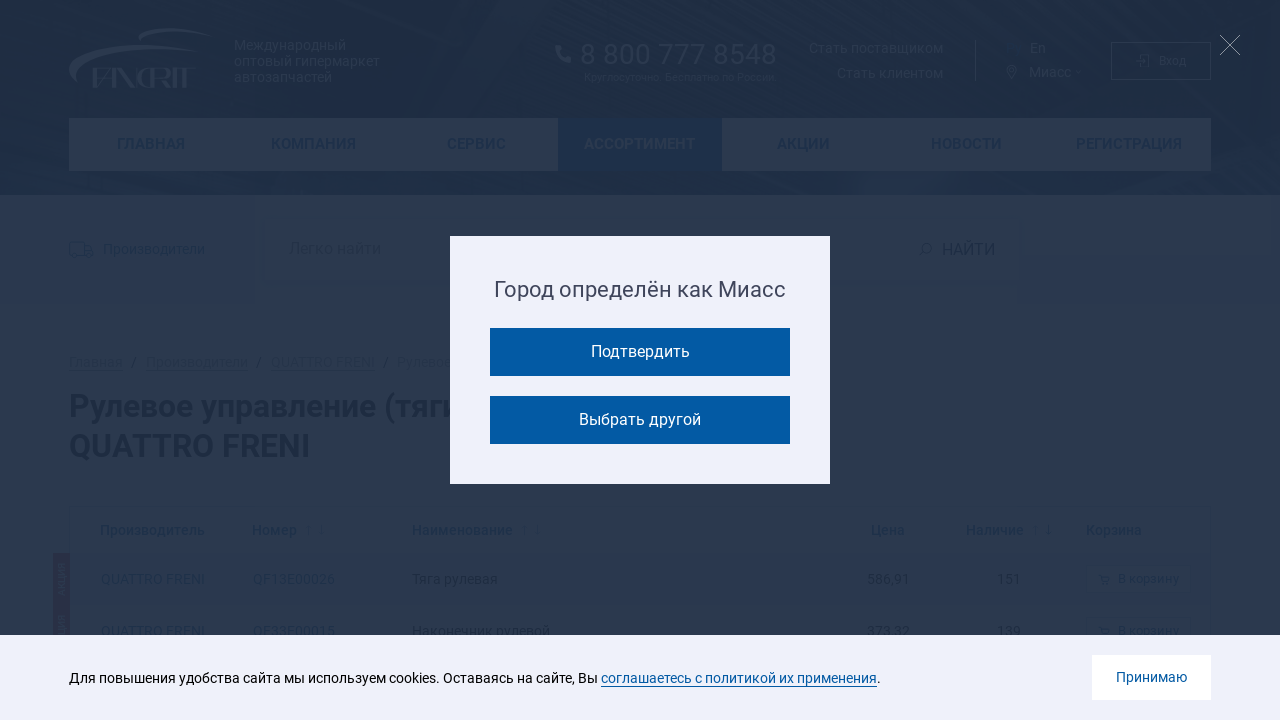

--- FILE ---
content_type: text/html; charset=UTF-8
request_url: https://favorit-parts.ru/brands/quattrofreni/spec/19583512-05F8-11DD-8418-000E0CE9B9AA/
body_size: 13525
content:
<!DOCTYPE html>
<html xml:lang="ru" lang="ru">
<head lang="ru">
    <meta charset="utf-8">
    <meta name="viewport" content="width=device-width, initial-scale=1, minimum-scale=1">

    <meta name="cmsmagazine" content="ce1385ee9c5324e11e35e8fa356ffc08"/>
    <meta name="cmsmagazine" content="6a5de8b480a9f417d465ec3935efb0fd"/>

    <title>Рулевое управление (тяги/наконечники) QUATTRO FRENI</title>

    <meta http-equiv="Content-Type" content="text/html; charset=UTF-8" />
<script type="text/javascript" data-skip-moving="true">(function(w, d, n) {var cl = "bx-core";var ht = d.documentElement;var htc = ht ? ht.className : undefined;if (htc === undefined || htc.indexOf(cl) !== -1){return;}var ua = n.userAgent;if (/(iPad;)|(iPhone;)/i.test(ua)){cl += " bx-ios";}else if (/Android/i.test(ua)){cl += " bx-android";}cl += (/(ipad|iphone|android|mobile|touch)/i.test(ua) ? " bx-touch" : " bx-no-touch");cl += w.devicePixelRatio && w.devicePixelRatio >= 2? " bx-retina": " bx-no-retina";var ieVersion = -1;if (/AppleWebKit/.test(ua)){cl += " bx-chrome";}else if ((ieVersion = getIeVersion()) > 0){cl += " bx-ie bx-ie" + ieVersion;if (ieVersion > 7 && ieVersion < 10 && !isDoctype()){cl += " bx-quirks";}}else if (/Opera/.test(ua)){cl += " bx-opera";}else if (/Gecko/.test(ua)){cl += " bx-firefox";}if (/Macintosh/i.test(ua)){cl += " bx-mac";}ht.className = htc ? htc + " " + cl : cl;function isDoctype(){if (d.compatMode){return d.compatMode == "CSS1Compat";}return d.documentElement && d.documentElement.clientHeight;}function getIeVersion(){if (/Opera/i.test(ua) || /Webkit/i.test(ua) || /Firefox/i.test(ua) || /Chrome/i.test(ua)){return -1;}var rv = -1;if (!!(w.MSStream) && !(w.ActiveXObject) && ("ActiveXObject" in w)){rv = 11;}else if (!!d.documentMode && d.documentMode >= 10){rv = 10;}else if (!!d.documentMode && d.documentMode >= 9){rv = 9;}else if (d.attachEvent && !/Opera/.test(ua)){rv = 8;}if (rv == -1 || rv == 8){var re;if (n.appName == "Microsoft Internet Explorer"){re = new RegExp("MSIE ([0-9]+[\.0-9]*)");if (re.exec(ua) != null){rv = parseFloat(RegExp.$1);}}else if (n.appName == "Netscape"){rv = 11;re = new RegExp("Trident/.*rv:([0-9]+[\.0-9]*)");if (re.exec(ua) != null){rv = parseFloat(RegExp.$1);}}}return rv;}})(window, document, navigator);</script>


<link href="/local/templates/main/css/style.css?1658976877175636" type="text/css"  data-template-style="true"  rel="stylesheet" />
<link href="/local/templates/main/css/dev.css?16557945418604" type="text/css"  data-template-style="true"  rel="stylesheet" />
<link href="/local/components/dx/search-catalog-form/templates/search-catalog-form/style.css?16504467111613" type="text/css"  data-template-style="true"  rel="stylesheet" />









    
    
    <!--Head counters start-->
	    <!--Head counters end-->

<!-- Yandex.Metrika counter -->  <noscript><div><img src="https://mc.yandex.ru/watch/46262997" style="position:absolute; left:-9999px;" alt="" /></div></noscript> <!-- /Yandex.Metrika counter -->
<link rel="shortcut icon" href="/static/images/favicon.ico" type="image/x-icon">

</head>

<body>
    <header class="header header_inner" style="background-image: url(/local/templates/main/img/screen-1-bg.jpg)">
    <div class="container">
        <div class="header__top-row">
            <div class="header__logo-wrap">
                <a class="header__logo" href="/">
                    <img class="header__logo-img" src="/local/templates/main/img/logo-4.svg" alt="" role="presentation"/>
                </a>
                <div class="header__slogan">
                    Международный оптовый гипермаркет автозапчастей                </div>
            </div>

                        <div class="header-phone header__header-phone">
                                    <a class="header-phone__phone" href="tel:88007778548">8 800 777 8548</a>
                    <div class="header-phone__subtitle">Круглосуточно. Бесплатно по России.</div>
                            </div>

            <div class="header-links header__header-links">

                

<div class="header-links__column">
            
        <a class="header-links__link " href="/postavshchikam/">Стать поставщиком</a>

            
        <a class="header-links__link " href="/klientam/">Стать клиентом</a>

    </div>
                <div class="header-links__column">

                                            <div class="header-links__languages">
                            <span class="header-links__language header-links__language_active">Ру</span>
                            <a class="header-links__language" href="https://favorit-parts.com">En</a>
                        </div>
                    

                            <div class="popup common-popup" id="city-auto-detected">
        <a class="popup-close popup-close-icon" href="#"></a>
        <div class="popup__popup-bg"></div>
        <div class="popup-content">
            <div class="popup-content__text">
                Город определён как Миасс            </div>
            <br>
            <div class="popup-content__button-wrap popup-button-wrap" style="margin-bottom: 20px;">
                <button class="popup-content__button popup-close">Подтвердить</button>
            </div>

            <div class="popup-content__button-wrap popup-button-wrap">
                <button class="popup-content__button js-blink-locselector-on popup-close">Выбрать другой</button>
            </div>
        </div>
    </div>
    
<div class="location header-links__location">
    <a class="location__current js-attention" href="#">Миасс</a>
<div class="location__locations-popup-wrap js-getLazyCitiesPopup-target">

</div>
</div>


                </div>
            </div>
            <a class="login-button header__login-button open-popup" href="#" data-id="login">Вход</a>
            <div class="burger header__burger">
            </div>
        </div>

        
<nav class="menu header__menu">
    <ul class="menu__list">

                    <li class="menu__item  ">
                <a class="menu__link" href="/">Главная</a>

                
            </li>

                    <li class="menu__item menu__item_has-menu ">
                <a class="menu__link" href="javascript:void(0);">Компания</a>

                                    <div class="menu__submenu">

                                                    <div class="menu__item   ">
                                <a class="menu__link" href="/company/o-nas/">О нас</a>

                                
                            </div>
                                                    <div class="menu__item   ">
                                <a class="menu__link" href="/company/contacts/"> Контакты</a>

                                
                            </div>
                                                    <div class="menu__item   ">
                                <a class="menu__link" href="/company/vakansii/">Вакансии</a>

                                
                            </div>
                                                    <div class="menu__item   ">
                                <a class="menu__link" href="/company/sotrudnichestvo/">Сотрудничество</a>

                                
                            </div>
                        
                    </div>
                
            </li>

                    <li class="menu__item menu__item_has-menu ">
                <a class="menu__link" href="javascript:void(0);">Сервис</a>

                                    <div class="menu__submenu">

                                                    <div class="menu__item   ">
                                <a class="menu__link" href="/servis/dostavka/">Доставка</a>

                                
                            </div>
                                                    <div class="menu__item   ">
                                <a class="menu__link" href="/servis/garantiya-i-vozvrat/">Гарантия|Возврат</a>

                                
                            </div>
                                                    <div class="menu__item   ">
                                <a class="menu__link" href="/servis/oplata/">Оплата</a>

                                
                            </div>
                        
                    </div>
                
            </li>

                    <li class="menu__item  menu__item_active">
                <a class="menu__link" href="/brands/">Ассортимент</a>

                
            </li>

                    <li class="menu__item  ">
                <a class="menu__link" href="/sale/">Акции</a>

                
            </li>

                    <li class="menu__item  ">
                <a class="menu__link" href="/news/">Новости</a>

                
            </li>

                    <li class="menu__item  ">
                <a class="menu__link" href="/reg/">Регистрация</a>

                
            </li>

        
    </ul>
</nav>

    </div>
</header>
<div class="burger-menu burger-menu">
    <div class="burger-menu__container">
        <a class="burger-menu__close" href="javascript:void(0);"></a>

        
<div class="location burger-menu__location">
    <a class="location__current js-attention" href="#">Миасс</a>
<div class="location__locations-popup-wrap js-getLazyCitiesPopup-target">

</div>
</div>


        <nav class="burger-menu-list">
    <ul class="burger-menu-list__list">

        
            <li class="burger-menu-list__item  ">
                <div class="burger-menu-list__link-wrap">
                    <a class="burger-menu-list__link" href="/">Главная</a>
                                    </div>
                
            </li>

        
            <li class="burger-menu-list__item burger-menu-list__item_has-menu ">
                <div class="burger-menu-list__link-wrap">
                    <a class="burger-menu-list__link" href="/company/">Компания</a>
                                            <a href="javascript:void(0)" class="burger-menu-list__dropdown"></a>
                                    </div>
                                    <ul class="burger-menu-list__submenu">


                                                    <li class="burger-menu-list__item  ">

                                <div class="burger-menu-list__link-wrap">
                                    <a class="burger-menu-list__link" href="/company/o-nas/">О нас</a>

                                    
                                </div>
                                
                            </li>
                                                    <li class="burger-menu-list__item  ">

                                <div class="burger-menu-list__link-wrap">
                                    <a class="burger-menu-list__link" href="/company/contacts/"> Контакты</a>

                                    
                                </div>
                                
                            </li>
                                                    <li class="burger-menu-list__item  ">

                                <div class="burger-menu-list__link-wrap">
                                    <a class="burger-menu-list__link" href="/company/vakansii/">Вакансии</a>

                                    
                                </div>
                                
                            </li>
                                                    <li class="burger-menu-list__item  ">

                                <div class="burger-menu-list__link-wrap">
                                    <a class="burger-menu-list__link" href="/company/sotrudnichestvo/">Сотрудничество</a>

                                    
                                </div>
                                
                            </li>
                                            </ul>
                
            </li>

        
            <li class="burger-menu-list__item burger-menu-list__item_has-menu ">
                <div class="burger-menu-list__link-wrap">
                    <a class="burger-menu-list__link" href="/servis/">Сервис</a>
                                            <a href="javascript:void(0)" class="burger-menu-list__dropdown"></a>
                                    </div>
                                    <ul class="burger-menu-list__submenu">


                                                    <li class="burger-menu-list__item  ">

                                <div class="burger-menu-list__link-wrap">
                                    <a class="burger-menu-list__link" href="/servis/dostavka/">Доставка</a>

                                    
                                </div>
                                
                            </li>
                                                    <li class="burger-menu-list__item  ">

                                <div class="burger-menu-list__link-wrap">
                                    <a class="burger-menu-list__link" href="/servis/garantiya-i-vozvrat/">Гарантия|Возврат</a>

                                    
                                </div>
                                
                            </li>
                                                    <li class="burger-menu-list__item  ">

                                <div class="burger-menu-list__link-wrap">
                                    <a class="burger-menu-list__link" href="/servis/oplata/">Оплата</a>

                                    
                                </div>
                                
                            </li>
                                            </ul>
                
            </li>

        
            <li class="burger-menu-list__item  burger-menu-list__item_active">
                <div class="burger-menu-list__link-wrap">
                    <a class="burger-menu-list__link" href="/brands/">Ассортимент</a>
                                    </div>
                
            </li>

        
            <li class="burger-menu-list__item  ">
                <div class="burger-menu-list__link-wrap">
                    <a class="burger-menu-list__link" href="/sale/">Акции</a>
                                    </div>
                
            </li>

        
            <li class="burger-menu-list__item  ">
                <div class="burger-menu-list__link-wrap">
                    <a class="burger-menu-list__link" href="/news/">Новости</a>
                                    </div>
                
            </li>

        
            <li class="burger-menu-list__item  ">
                <div class="burger-menu-list__link-wrap">
                    <a class="burger-menu-list__link" href="/reg/">Регистрация</a>
                                    </div>
                
            </li>

        
    </ul>
</nav>


        <div class="login-button burger-menu__login-button js-open-login-popup">Вход
        </div>
        <div class="burger-links">

                            <div class="burger-links__languages">
                    <a class="burger-links__language" href="#">Рус</a>
                    <a class="burger-links__language burger-links__language_active" href="https://favorit-parts.com">En</a>
                </div>
            
                            <a class="burger-links__phone" href="tel:88007778548">8 800 777 8548</a>
                    </div>
    </div>
</div>
<!--header header_inner AND burger-menu END-->


<div class="cookie js-cookieAgreementBlock">
    <div class="container">
        <div class="cookie__text">
              Для повышения удобства сайта мы используем cookies. Оставаясь на сайте, Вы <a href="/legal/cookies/">соглашаетесь с политикой их применения</a>.        </div>
        <div class="cookie__buttons">
            <a class="cookie__button button js-cookieAgreementAcceptButton" href="javascript:void(0);">Принимаю</a>
        </div>
    </div>
</div>


<div class="popup" data-id="login-popup">
    <a class="popup-close popup-close-icon" href="#"></a>
    <div class="popup__popup-bg"></div>
    <div class="popup-content">
        <form class="popup-content__login-popup-form form" method="post" action="https://lk.favorit-parts.ru/rest/user/login/">
            <div class="popup-content__title">Вход</div>
            <div class="input-block popup-content__input-block">
                <label class="input-block__label">Логин
                    <span class="form-requrement-sign">*</span>
                </label>
                <input class="input-block__input" type="text" name="login" placeholder="Введите логин" autocomplete="username" data-req="data-req"/>
            </div>
            <div class="input-block popup-content__input-block">
                <label class="input-block__label">Пароль
                    <span class="form-requrement-sign">*</span>
                </label>
                <div class="password-input-wrap input-block__password-input-wrap">
                    <input class="password-input-wrap__input password-input input-block__input" name="password"
                           type="password" placeholder="Введите пароль" autocomplete="current-password"
                           data-req="data-req"/>
                    <a class="password-input-wrap__show-password" href="javascript:void(0);"></a>
                </div>
            </div>
            <a class="popup-content__reset-password" href="https://lk.favorit-parts.ru/auth/password/">Восстановить пароль</a>
            <div class="popup-content__button-wrap popup-button-wrap">
                <button class="popup-content__button">Войти</button>
            </div>
            <div class="popup-content__register">У вас нет аккаунта?
                <a class="popup-content__register-link" href="/reg/">Зарегистрироваться</a>
            </div>
        </form>
    </div>
</div>
<!--<a class="popup-content__register-link open-popup" href="#" id="thank-you">Зарегистрироваться</a>-->
<div class="popup thank-you-popup" data-id="thank-you-popup">
    <a class="popup-close popup-close-icon" href="#"></a>
    <div class="popup__popup-bg"></div>
    <div class="popup-content">
        <div class="popup-content__text">Спасибо! Вы успешно зарегистрированы!</div>
    </div>
</div>

<div class="popup common-popup" data-id="search-queries-limit-reached">
    <a class="popup-close popup-close-icon" href="#"></a>
    <div class="popup__popup-bg"></div>
    <div class="popup-content">
        <div class="popup-content__text">
            <h3>Превышено количество запросов</h3>
            <p>
                Для продолжения работы с поиском Вам необходимо

                <a href="#" class="open-popup" data-id="login">авторизоваться</a>
                <br>
                или пройти процедуру 
                <br>
                <a href="/reg/">регистрации</a>

            </p>
        </div>

    </div>
</div><!--COOCKIE AND POPUPS-->

<!--MAIN-->
<main class="catalog-spec-page main" role="main">

    
    

<!--Шаблон строки-->
<div style="display:none;" class="js-ajaxResults-row_TPL">
    <a href="#" class="ajaxResults-row">
        <div class="ajaxResults-col ajaxResults-col_brandTitle">
            <span>#brandTitle_TEXT#</span>
        </div>
        <div class="ajaxResults-col ajaxResults-col_goodNumber">
            <span>#goodNumber_TEXT#</span>
        </div>
        <div class="ajaxResults-col ajaxResults-col_goodTitle">#goodTitle_TEXT#</div>
    </a>
</div>
<!--Шаблон строки-->



<form class="search-bar search-bar_with-category search-bar_with-category js-search-bar-form" method="get"
      action="/search/"
      data-xhraction="/local/components/dx/search-catalog-form/ajax.php">
    <div class="container">
        <div class="search-bar__category">
            <a href="/brands/">Производители</a>
        </div>

        <div class="search-bar__search">
            <input class="search-bar__input js-search-bar-q" placeholder="Легко найти" type="text" name="q" autocomplete="off"
                   value=""/>
            <!--Результаты быстрого поиска-->
<div class="ajaxResults-wrap js-ajaxResults-wrap hidden">

    <div class="ajaxResults-list js-ajaxResults-list"></div>

    <div class="ajaxResults-footer">
        <a href="#" data-basehref="/search/" class="ajaxResults-link2all js-ajaxResults-link2all">
            Все результаты
        </a>
    </div>

</div>
<!--Результаты быстрого поиска-->

            <button class="search-bar__button">НАЙТИ</button>
            <div class="error-msg">Превышен лимит запросов</div>
        </div>

    </div>
</form>


    <!--content tag-->
    <div class="catalog-spec-page__content">

        <!--container-754|container|-->
        <!--containerXXXWrapStart-->
        <div class="container">
        <!--inner-page-title-block-->
            <div class="inner-page-title-block ">

                <!--breadcrumbs-->
                
<div class="breadcrumbs inner-page-title-block__breadcrumbs">
<a class="breadcrumbs__breadcrumbs-item" href="/"><span class="breadcrumbs__breadcrumbs-item-text">Главная</span></a><a class="breadcrumbs__breadcrumbs-item" href="/brands/"><span class="breadcrumbs__breadcrumbs-item-text">Производители</span></a><a class="breadcrumbs__breadcrumbs-item" href="/brands/quattrofreni/"><span class="breadcrumbs__breadcrumbs-item-text">QUATTRO FRENI</span></a><a class="breadcrumbs__breadcrumbs-item" ><span class="breadcrumbs__breadcrumbs-item-text">Рулевое управление (тяги/наконечники)</span></a></div>
<script type="application/ld+json">
    {
      "@context": "https://schema.org",
      "@type": "BreadcrumbList",
      "itemListElement": [{
    "@type": "ListItem",
    "position": 0,
    "name": "Производители",
    "item": "/brands/"
},{
    "@type": "ListItem",
    "position": 1,
    "name": "QUATTRO FRENI",
    "item": "/brands/quattrofreni/"
}]
    }
</script>

                <div class="hidden">
                    <div class="breadcrumbs-large inner-page-title-block__breadcrumbs inner-page-title-block__breadcrumbs_large">

                    <div class="breadcrumbs-large__breadcrumbs-item ">
            <a class="breadcrumbs-large__breadcrumbs-item-text" href="/sale/">Акции</a>
        </div>
                    <div class="breadcrumbs-large__breadcrumbs-item ">
            <a class="breadcrumbs-large__breadcrumbs-item-text" href="/news/">Новости</a>
        </div>
                    <div class="breadcrumbs-large__breadcrumbs-item ">
            <a class="breadcrumbs-large__breadcrumbs-item-text" href="/warehousenews/">Поступления на склад</a>
        </div>
    
</div>

                </div>

                                <!--//breadcrumbs-->

                <h1 class="inner-page-title-block__title">Рулевое управление (тяги/наконечники) QUATTRO FRENI</h1>

                                
            </div>
        <!--//inner-page-title-block-->

        <!--rawPageWrapStart-->
        
                <!--HEADER FILE END-->

    <div class="catalog-spec-page__inner">
        <div class="catalog-table catalog-spec-page__catalog-table">
            <div class="catalog-table__table-head">
                <div class="catalog-table__table-cell">Производитель</div>

                <div class="catalog-table__table-cell">
                    <div class="catalog-table__table-head-name">Номер</div>
                        <div class="catalog-table__table-head-sort">
        <a class="catalog-table__sort-up   "
           href="?sort=number&dir=asc"></a>
        <a class="catalog-table__sort-down "
           href="?sort=number&dir=desc"></a>
    </div>
                    </div>
                <div class="catalog-table__table-cell">
                    
                </div>

                <div class="catalog-table__table-cell catalog-table__table-cell-name catalog-table__table-cell-name_available">
                    <div class="catalog-table__table-head-name">Наименование</div>
                        <div class="catalog-table__table-head-sort">
        <a class="catalog-table__sort-up   "
           href="?sort=name&dir=asc"></a>
        <a class="catalog-table__sort-down "
           href="?sort=name&dir=desc"></a>
    </div>
                    </div>

                <div class="catalog-table__table-cell">Цена</div>

                <div class="catalog-table__table-cell">
                    <div class="catalog-table__table-head-name">Наличие</div>
                        <div class="catalog-table__table-head-sort">
        <a class="catalog-table__sort-up   "
           href="?sort=stock&dir=asc"></a>
        <a class="catalog-table__sort-down active"
           href="?sort=stock&dir=desc"></a>
    </div>
                    </div>

                <div class="catalog-table__table-cell">Корзина</div>
            </div>
            <div class="catalog-table__table-body js-tablerows-container">


                                    <div class="catalog-table__table-row catalog-table__table-row_action">


                                                                                    <div class="catalog-table__action-block" title="">АКЦИЯ</div>
                                                    
                        <div class="catalog-table__subrow">

                            <div class="catalog-table__table-cell">
                                
                                <a class="catalog-table__manufacturer catalog-table__link" href="/brands/quattrofreni/">
                                    <span class="catalog-table__link-wrap">QUATTRO FRENI</span>
                                </a>
                            </div>

                            <div class="catalog-table__table-cell">
                                <a class="catalog-table__number catalog-table__link" href="/brands/quattrofreni/QF13E00026/">
                                    <span class="catalog-table__link-wrap">QF13E00026</span>
                                </a>
                            </div>
                            <div class="catalog-table__table-cell">
                                                            </div>

                            <div class="catalog-table__table-cell catalog-table__table-cell-name">
                                
                                <div class="catalog-table__name">Тяга рулевая</div>
                            </div>

                            <div class="catalog-table__table-cell">
                                                                    <div class="catalog-table__price">586,91</div>
                                
                                                            </div>

                            <div class="catalog-table__table-cell">
                                <div class="catalog-table__available">151</div>
                            </div>

                            <div class="catalog-table__table-cell">
                                                                    <a class="catalog-table__to-cart-button catalog-table__button js-open-login-popup" href="#toCartAuth">
                                        В корзину
                                    </a>
                                                            </div>

                        </div>
                    </div>
                                    <div class="catalog-table__table-row catalog-table__table-row_action">


                                                                                    <div class="catalog-table__action-block" title="">АКЦИЯ</div>
                                                    
                        <div class="catalog-table__subrow">

                            <div class="catalog-table__table-cell">
                                
                                <a class="catalog-table__manufacturer catalog-table__link" href="/brands/quattrofreni/">
                                    <span class="catalog-table__link-wrap">QUATTRO FRENI</span>
                                </a>
                            </div>

                            <div class="catalog-table__table-cell">
                                <a class="catalog-table__number catalog-table__link" href="/brands/quattrofreni/QF33E00015/">
                                    <span class="catalog-table__link-wrap">QF33E00015</span>
                                </a>
                            </div>
                            <div class="catalog-table__table-cell">
                                                            </div>

                            <div class="catalog-table__table-cell catalog-table__table-cell-name">
                                
                                <div class="catalog-table__name">Наконечник рулевой</div>
                            </div>

                            <div class="catalog-table__table-cell">
                                                                    <div class="catalog-table__price">373,32</div>
                                
                                                            </div>

                            <div class="catalog-table__table-cell">
                                <div class="catalog-table__available">139</div>
                            </div>

                            <div class="catalog-table__table-cell">
                                                                    <a class="catalog-table__to-cart-button catalog-table__button js-open-login-popup" href="#toCartAuth">
                                        В корзину
                                    </a>
                                                            </div>

                        </div>
                    </div>
                                    <div class="catalog-table__table-row catalog-table__table-row_action">


                                                                                    <div class="catalog-table__action-block" title="">АКЦИЯ</div>
                                                    
                        <div class="catalog-table__subrow">

                            <div class="catalog-table__table-cell">
                                
                                <a class="catalog-table__manufacturer catalog-table__link" href="/brands/quattrofreni/">
                                    <span class="catalog-table__link-wrap">QUATTRO FRENI</span>
                                </a>
                            </div>

                            <div class="catalog-table__table-cell">
                                <a class="catalog-table__number catalog-table__link" href="/brands/quattrofreni/QF13E00020/">
                                    <span class="catalog-table__link-wrap">QF13E00020</span>
                                </a>
                            </div>
                            <div class="catalog-table__table-cell">
                                                            </div>

                            <div class="catalog-table__table-cell catalog-table__table-cell-name">
                                
                                <div class="catalog-table__name">Тяга рулевая</div>
                            </div>

                            <div class="catalog-table__table-cell">
                                                                    <div class="catalog-table__price">7 724,81</div>
                                
                                                            </div>

                            <div class="catalog-table__table-cell">
                                <div class="catalog-table__available">126</div>
                            </div>

                            <div class="catalog-table__table-cell">
                                                                    <a class="catalog-table__to-cart-button catalog-table__button js-open-login-popup" href="#toCartAuth">
                                        В корзину
                                    </a>
                                                            </div>

                        </div>
                    </div>
                                    <div class="catalog-table__table-row catalog-table__table-row_action">


                                                                                    <div class="catalog-table__action-block" title="">АКЦИЯ</div>
                                                    
                        <div class="catalog-table__subrow">

                            <div class="catalog-table__table-cell">
                                
                                <a class="catalog-table__manufacturer catalog-table__link" href="/brands/quattrofreni/">
                                    <span class="catalog-table__link-wrap">QUATTRO FRENI</span>
                                </a>
                            </div>

                            <div class="catalog-table__table-cell">
                                <a class="catalog-table__number catalog-table__link" href="/brands/quattrofreni/QF13E00283/">
                                    <span class="catalog-table__link-wrap">QF13E00283</span>
                                </a>
                            </div>
                            <div class="catalog-table__table-cell">
                                                            </div>

                            <div class="catalog-table__table-cell catalog-table__table-cell-name">
                                
                                <div class="catalog-table__name">Тяга рулевая</div>
                            </div>

                            <div class="catalog-table__table-cell">
                                                                    <div class="catalog-table__price">2 618,85</div>
                                
                                                            </div>

                            <div class="catalog-table__table-cell">
                                <div class="catalog-table__available">117</div>
                            </div>

                            <div class="catalog-table__table-cell">
                                                                    <a class="catalog-table__to-cart-button catalog-table__button js-open-login-popup" href="#toCartAuth">
                                        В корзину
                                    </a>
                                                            </div>

                        </div>
                    </div>
                                    <div class="catalog-table__table-row catalog-table__table-row_action">


                                                                                    <div class="catalog-table__action-block" title="">АКЦИЯ</div>
                                                    
                        <div class="catalog-table__subrow">

                            <div class="catalog-table__table-cell">
                                
                                <a class="catalog-table__manufacturer catalog-table__link" href="/brands/quattrofreni/">
                                    <span class="catalog-table__link-wrap">QUATTRO FRENI</span>
                                </a>
                            </div>

                            <div class="catalog-table__table-cell">
                                <a class="catalog-table__number catalog-table__link" href="/brands/quattrofreni/QF13E00085/">
                                    <span class="catalog-table__link-wrap">QF13E00085</span>
                                </a>
                            </div>
                            <div class="catalog-table__table-cell">
                                                            </div>

                            <div class="catalog-table__table-cell catalog-table__table-cell-name">
                                
                                <div class="catalog-table__name">Тяга рулевая</div>
                            </div>

                            <div class="catalog-table__table-cell">
                                                                    <div class="catalog-table__price">352,41</div>
                                
                                                            </div>

                            <div class="catalog-table__table-cell">
                                <div class="catalog-table__available">115</div>
                            </div>

                            <div class="catalog-table__table-cell">
                                                                    <a class="catalog-table__to-cart-button catalog-table__button js-open-login-popup" href="#toCartAuth">
                                        В корзину
                                    </a>
                                                            </div>

                        </div>
                    </div>
                                    <div class="catalog-table__table-row catalog-table__table-row_action">


                                                                                    <a class="catalog-table__action-block" target="_blank" style="text-decoration: none;"
                                   href="/sale/novogodnyaya-aktsiya-s-favorit20251130/" title="Новогодняя акция с FAVORIT">АКЦИЯ
                                </a>
                                                    
                        <div class="catalog-table__subrow">

                            <div class="catalog-table__table-cell">
                                
                                <a class="catalog-table__manufacturer catalog-table__link" href="/brands/quattrofreni/">
                                    <span class="catalog-table__link-wrap">QUATTRO FRENI</span>
                                </a>
                            </div>

                            <div class="catalog-table__table-cell">
                                <a class="catalog-table__number catalog-table__link" href="/brands/quattrofreni/QF13E00119/">
                                    <span class="catalog-table__link-wrap">QF13E00119</span>
                                </a>
                            </div>
                            <div class="catalog-table__table-cell">
                                                            </div>

                            <div class="catalog-table__table-cell catalog-table__table-cell-name">
                                
                                <div class="catalog-table__name">Тяга рулевая</div>
                            </div>

                            <div class="catalog-table__table-cell">
                                                                    <div class="catalog-table__price">373,32</div>
                                
                                                            </div>

                            <div class="catalog-table__table-cell">
                                <div class="catalog-table__available">116</div>
                            </div>

                            <div class="catalog-table__table-cell">
                                                                    <a class="catalog-table__to-cart-button catalog-table__button js-open-login-popup" href="#toCartAuth">
                                        В корзину
                                    </a>
                                                            </div>

                        </div>
                    </div>
                                    <div class="catalog-table__table-row catalog-table__table-row_action">


                                                                                    <div class="catalog-table__action-block" title="">АКЦИЯ</div>
                                                    
                        <div class="catalog-table__subrow">

                            <div class="catalog-table__table-cell">
                                
                                <a class="catalog-table__manufacturer catalog-table__link" href="/brands/quattrofreni/">
                                    <span class="catalog-table__link-wrap">QUATTRO FRENI</span>
                                </a>
                            </div>

                            <div class="catalog-table__table-cell">
                                <a class="catalog-table__number catalog-table__link" href="/brands/quattrofreni/QF13E00202/">
                                    <span class="catalog-table__link-wrap">QF13E00202</span>
                                </a>
                            </div>
                            <div class="catalog-table__table-cell">
                                                            </div>

                            <div class="catalog-table__table-cell catalog-table__table-cell-name">
                                
                                <div class="catalog-table__name">Тяга рулевая</div>
                            </div>

                            <div class="catalog-table__table-cell">
                                                                    <div class="catalog-table__price">866,25</div>
                                
                                                            </div>

                            <div class="catalog-table__table-cell">
                                <div class="catalog-table__available">114</div>
                            </div>

                            <div class="catalog-table__table-cell">
                                                                    <a class="catalog-table__to-cart-button catalog-table__button js-open-login-popup" href="#toCartAuth">
                                        В корзину
                                    </a>
                                                            </div>

                        </div>
                    </div>
                                    <div class="catalog-table__table-row catalog-table__table-row_action">


                                                                                    <div class="catalog-table__action-block" title="">АКЦИЯ</div>
                                                    
                        <div class="catalog-table__subrow">

                            <div class="catalog-table__table-cell">
                                
                                <a class="catalog-table__manufacturer catalog-table__link" href="/brands/quattrofreni/">
                                    <span class="catalog-table__link-wrap">QUATTRO FRENI</span>
                                </a>
                            </div>

                            <div class="catalog-table__table-cell">
                                <a class="catalog-table__number catalog-table__link" href="/brands/quattrofreni/QF00U00143/">
                                    <span class="catalog-table__link-wrap">QF00U00143</span>
                                </a>
                            </div>
                            <div class="catalog-table__table-cell">
                                                            </div>

                            <div class="catalog-table__table-cell catalog-table__table-cell-name">
                                
                                <div class="catalog-table__name">Наконечник рулевой</div>
                            </div>

                            <div class="catalog-table__table-cell">
                                                                    <div class="catalog-table__price">473,85</div>
                                
                                                            </div>

                            <div class="catalog-table__table-cell">
                                <div class="catalog-table__available">114</div>
                            </div>

                            <div class="catalog-table__table-cell">
                                                                    <a class="catalog-table__to-cart-button catalog-table__button js-open-login-popup" href="#toCartAuth">
                                        В корзину
                                    </a>
                                                            </div>

                        </div>
                    </div>
                                    <div class="catalog-table__table-row catalog-table__table-row_action">


                                                                                    <div class="catalog-table__action-block" title="">АКЦИЯ</div>
                                                    
                        <div class="catalog-table__subrow">

                            <div class="catalog-table__table-cell">
                                
                                <a class="catalog-table__manufacturer catalog-table__link" href="/brands/quattrofreni/">
                                    <span class="catalog-table__link-wrap">QUATTRO FRENI</span>
                                </a>
                            </div>

                            <div class="catalog-table__table-cell">
                                <a class="catalog-table__number catalog-table__link" href="/brands/quattrofreni/QF13E00165/">
                                    <span class="catalog-table__link-wrap">QF13E00165</span>
                                </a>
                            </div>
                            <div class="catalog-table__table-cell">
                                                            </div>

                            <div class="catalog-table__table-cell catalog-table__table-cell-name">
                                
                                <div class="catalog-table__name">Тяга рулевая</div>
                            </div>

                            <div class="catalog-table__table-cell">
                                                                    <div class="catalog-table__price">487,51</div>
                                
                                                            </div>

                            <div class="catalog-table__table-cell">
                                <div class="catalog-table__available">112</div>
                            </div>

                            <div class="catalog-table__table-cell">
                                                                    <a class="catalog-table__to-cart-button catalog-table__button js-open-login-popup" href="#toCartAuth">
                                        В корзину
                                    </a>
                                                            </div>

                        </div>
                    </div>
                                    <div class="catalog-table__table-row catalog-table__table-row_action">


                                                                                    <a class="catalog-table__action-block" target="_blank" style="text-decoration: none;"
                                   href="/sale/novogodnyaya-aktsiya-s-favorit20251130/" title="Новогодняя акция с FAVORIT">АКЦИЯ
                                </a>
                                                    
                        <div class="catalog-table__subrow">

                            <div class="catalog-table__table-cell">
                                
                                <a class="catalog-table__manufacturer catalog-table__link" href="/brands/quattrofreni/">
                                    <span class="catalog-table__link-wrap">QUATTRO FRENI</span>
                                </a>
                            </div>

                            <div class="catalog-table__table-cell">
                                <a class="catalog-table__number catalog-table__link" href="/brands/quattrofreni/QF13E00262/">
                                    <span class="catalog-table__link-wrap">QF13E00262</span>
                                </a>
                            </div>
                            <div class="catalog-table__table-cell">
                                                            </div>

                            <div class="catalog-table__table-cell catalog-table__table-cell-name">
                                
                                <div class="catalog-table__name">ТЯГА РУЛЕВАЯ</div>
                            </div>

                            <div class="catalog-table__table-cell">
                                                                    <div class="catalog-table__price">995,52</div>
                                
                                                            </div>

                            <div class="catalog-table__table-cell">
                                <div class="catalog-table__available">112</div>
                            </div>

                            <div class="catalog-table__table-cell">
                                                                    <a class="catalog-table__to-cart-button catalog-table__button js-open-login-popup" href="#toCartAuth">
                                        В корзину
                                    </a>
                                                            </div>

                        </div>
                    </div>
                                    <div class="catalog-table__table-row catalog-table__table-row_action">


                                                                                    <div class="catalog-table__action-block" title="">АКЦИЯ</div>
                                                    
                        <div class="catalog-table__subrow">

                            <div class="catalog-table__table-cell">
                                
                                <a class="catalog-table__manufacturer catalog-table__link" href="/brands/quattrofreni/">
                                    <span class="catalog-table__link-wrap">QUATTRO FRENI</span>
                                </a>
                            </div>

                            <div class="catalog-table__table-cell">
                                <a class="catalog-table__number catalog-table__link" href="/brands/quattrofreni/QF33E00098/">
                                    <span class="catalog-table__link-wrap">QF33E00098</span>
                                </a>
                            </div>
                            <div class="catalog-table__table-cell">
                                                            </div>

                            <div class="catalog-table__table-cell catalog-table__table-cell-name">
                                
                                <div class="catalog-table__name">Наконечник рулевой</div>
                            </div>

                            <div class="catalog-table__table-cell">
                                                                    <div class="catalog-table__price">641,70</div>
                                
                                                            </div>

                            <div class="catalog-table__table-cell">
                                <div class="catalog-table__available">111</div>
                            </div>

                            <div class="catalog-table__table-cell">
                                                                    <a class="catalog-table__to-cart-button catalog-table__button js-open-login-popup" href="#toCartAuth">
                                        В корзину
                                    </a>
                                                            </div>

                        </div>
                    </div>
                                    <div class="catalog-table__table-row catalog-table__table-row_action">


                                                                                    <div class="catalog-table__action-block" title="">АКЦИЯ</div>
                                                    
                        <div class="catalog-table__subrow">

                            <div class="catalog-table__table-cell">
                                
                                <a class="catalog-table__manufacturer catalog-table__link" href="/brands/quattrofreni/">
                                    <span class="catalog-table__link-wrap">QUATTRO FRENI</span>
                                </a>
                            </div>

                            <div class="catalog-table__table-cell">
                                <a class="catalog-table__number catalog-table__link" href="/brands/quattrofreni/QF33E00075/">
                                    <span class="catalog-table__link-wrap">QF33E00075</span>
                                </a>
                            </div>
                            <div class="catalog-table__table-cell">
                                                            </div>

                            <div class="catalog-table__table-cell catalog-table__table-cell-name">
                                
                                <div class="catalog-table__name">Наконечник рулевой</div>
                            </div>

                            <div class="catalog-table__table-cell">
                                                                    <div class="catalog-table__price">573,85</div>
                                
                                                            </div>

                            <div class="catalog-table__table-cell">
                                <div class="catalog-table__available">112</div>
                            </div>

                            <div class="catalog-table__table-cell">
                                                                    <a class="catalog-table__to-cart-button catalog-table__button js-open-login-popup" href="#toCartAuth">
                                        В корзину
                                    </a>
                                                            </div>

                        </div>
                    </div>
                                    <div class="catalog-table__table-row catalog-table__table-row_action">


                                                                                    <div class="catalog-table__action-block" title="">АКЦИЯ</div>
                                                    
                        <div class="catalog-table__subrow">

                            <div class="catalog-table__table-cell">
                                
                                <a class="catalog-table__manufacturer catalog-table__link" href="/brands/quattrofreni/">
                                    <span class="catalog-table__link-wrap">QUATTRO FRENI</span>
                                </a>
                            </div>

                            <div class="catalog-table__table-cell">
                                <a class="catalog-table__number catalog-table__link" href="/brands/quattrofreni/QF13E00094/">
                                    <span class="catalog-table__link-wrap">QF13E00094</span>
                                </a>
                            </div>
                            <div class="catalog-table__table-cell">
                                                            </div>

                            <div class="catalog-table__table-cell catalog-table__table-cell-name">
                                
                                <div class="catalog-table__name">Тяга рулевая</div>
                            </div>

                            <div class="catalog-table__table-cell">
                                                                    <div class="catalog-table__price">447,74</div>
                                
                                                            </div>

                            <div class="catalog-table__table-cell">
                                <div class="catalog-table__available">112</div>
                            </div>

                            <div class="catalog-table__table-cell">
                                                                    <a class="catalog-table__to-cart-button catalog-table__button js-open-login-popup" href="#toCartAuth">
                                        В корзину
                                    </a>
                                                            </div>

                        </div>
                    </div>
                                    <div class="catalog-table__table-row catalog-table__table-row_action">


                                                                                    <div class="catalog-table__action-block" title="">АКЦИЯ</div>
                                                    
                        <div class="catalog-table__subrow">

                            <div class="catalog-table__table-cell">
                                
                                <a class="catalog-table__manufacturer catalog-table__link" href="/brands/quattrofreni/">
                                    <span class="catalog-table__link-wrap">QUATTRO FRENI</span>
                                </a>
                            </div>

                            <div class="catalog-table__table-cell">
                                <a class="catalog-table__number catalog-table__link" href="/brands/quattrofreni/QF13E00118/">
                                    <span class="catalog-table__link-wrap">QF13E00118</span>
                                </a>
                            </div>
                            <div class="catalog-table__table-cell">
                                                            </div>

                            <div class="catalog-table__table-cell catalog-table__table-cell-name">
                                
                                <div class="catalog-table__name">Тяга рулевая</div>
                            </div>

                            <div class="catalog-table__table-cell">
                                                                    <div class="catalog-table__price">351,77</div>
                                
                                                            </div>

                            <div class="catalog-table__table-cell">
                                <div class="catalog-table__available">108</div>
                            </div>

                            <div class="catalog-table__table-cell">
                                                                    <a class="catalog-table__to-cart-button catalog-table__button js-open-login-popup" href="#toCartAuth">
                                        В корзину
                                    </a>
                                                            </div>

                        </div>
                    </div>
                                    <div class="catalog-table__table-row catalog-table__table-row_action">


                                                                                    <div class="catalog-table__action-block" title="">АКЦИЯ</div>
                                                    
                        <div class="catalog-table__subrow">

                            <div class="catalog-table__table-cell">
                                
                                <a class="catalog-table__manufacturer catalog-table__link" href="/brands/quattrofreni/">
                                    <span class="catalog-table__link-wrap">QUATTRO FRENI</span>
                                </a>
                            </div>

                            <div class="catalog-table__table-cell">
                                <a class="catalog-table__number catalog-table__link" href="/brands/quattrofreni/QF00D00023/">
                                    <span class="catalog-table__link-wrap">QF00D00023</span>
                                </a>
                            </div>
                            <div class="catalog-table__table-cell">
                                                            </div>

                            <div class="catalog-table__table-cell catalog-table__table-cell-name">
                                
                                <div class="catalog-table__name">КУЛАК ПОВОРОТНЫЙ FR LH</div>
                            </div>

                            <div class="catalog-table__table-cell">
                                                                    <div class="catalog-table__price">5 599,80</div>
                                
                                                            </div>

                            <div class="catalog-table__table-cell">
                                <div class="catalog-table__available">111</div>
                            </div>

                            <div class="catalog-table__table-cell">
                                                                    <a class="catalog-table__to-cart-button catalog-table__button js-open-login-popup" href="#toCartAuth">
                                        В корзину
                                    </a>
                                                            </div>

                        </div>
                    </div>
                                    <div class="catalog-table__table-row catalog-table__table-row_action">


                                                                                    <div class="catalog-table__action-block" title="">АКЦИЯ</div>
                                                    
                        <div class="catalog-table__subrow">

                            <div class="catalog-table__table-cell">
                                
                                <a class="catalog-table__manufacturer catalog-table__link" href="/brands/quattrofreni/">
                                    <span class="catalog-table__link-wrap">QUATTRO FRENI</span>
                                </a>
                            </div>

                            <div class="catalog-table__table-cell">
                                <a class="catalog-table__number catalog-table__link" href="/brands/quattrofreni/QF13E00206/">
                                    <span class="catalog-table__link-wrap">QF13E00206</span>
                                </a>
                            </div>
                            <div class="catalog-table__table-cell">
                                                            </div>

                            <div class="catalog-table__table-cell catalog-table__table-cell-name">
                                
                                <div class="catalog-table__name">Тяга рулевая</div>
                            </div>

                            <div class="catalog-table__table-cell">
                                                                    <div class="catalog-table__price">547,04</div>
                                
                                                            </div>

                            <div class="catalog-table__table-cell">
                                <div class="catalog-table__available">106</div>
                            </div>

                            <div class="catalog-table__table-cell">
                                                                    <a class="catalog-table__to-cart-button catalog-table__button js-open-login-popup" href="#toCartAuth">
                                        В корзину
                                    </a>
                                                            </div>

                        </div>
                    </div>
                                    <div class="catalog-table__table-row catalog-table__table-row_action">


                                                                                    <div class="catalog-table__action-block" title="">АКЦИЯ</div>
                                                    
                        <div class="catalog-table__subrow">

                            <div class="catalog-table__table-cell">
                                
                                <a class="catalog-table__manufacturer catalog-table__link" href="/brands/quattrofreni/">
                                    <span class="catalog-table__link-wrap">QUATTRO FRENI</span>
                                </a>
                            </div>

                            <div class="catalog-table__table-cell">
                                <a class="catalog-table__number catalog-table__link" href="/brands/quattrofreni/QF33E00009/">
                                    <span class="catalog-table__link-wrap">QF33E00009</span>
                                </a>
                            </div>
                            <div class="catalog-table__table-cell">
                                                            </div>

                            <div class="catalog-table__table-cell catalog-table__table-cell-name">
                                
                                <div class="catalog-table__name">Наконечник рулевой</div>
                            </div>

                            <div class="catalog-table__table-cell">
                                                                    <div class="catalog-table__price">656,98</div>
                                
                                                            </div>

                            <div class="catalog-table__table-cell">
                                <div class="catalog-table__available">110</div>
                            </div>

                            <div class="catalog-table__table-cell">
                                                                    <a class="catalog-table__to-cart-button catalog-table__button js-open-login-popup" href="#toCartAuth">
                                        В корзину
                                    </a>
                                                            </div>

                        </div>
                    </div>
                                    <div class="catalog-table__table-row catalog-table__table-row_action">


                                                                                    <div class="catalog-table__action-block" title="">АКЦИЯ</div>
                                                    
                        <div class="catalog-table__subrow">

                            <div class="catalog-table__table-cell">
                                
                                <a class="catalog-table__manufacturer catalog-table__link" href="/brands/quattrofreni/">
                                    <span class="catalog-table__link-wrap">QUATTRO FRENI</span>
                                </a>
                            </div>

                            <div class="catalog-table__table-cell">
                                <a class="catalog-table__number catalog-table__link" href="/brands/quattrofreni/QF13E00248/">
                                    <span class="catalog-table__link-wrap">QF13E00248</span>
                                </a>
                            </div>
                            <div class="catalog-table__table-cell">
                                                            </div>

                            <div class="catalog-table__table-cell catalog-table__table-cell-name">
                                
                                <div class="catalog-table__name">Тяга рулевая</div>
                            </div>

                            <div class="catalog-table__table-cell">
                                                                    <div class="catalog-table__price">525,59</div>
                                
                                                            </div>

                            <div class="catalog-table__table-cell">
                                <div class="catalog-table__available">113</div>
                            </div>

                            <div class="catalog-table__table-cell">
                                                                    <a class="catalog-table__to-cart-button catalog-table__button js-open-login-popup" href="#toCartAuth">
                                        В корзину
                                    </a>
                                                            </div>

                        </div>
                    </div>
                                    <div class="catalog-table__table-row catalog-table__table-row_action">


                                                                                    <div class="catalog-table__action-block" title="">АКЦИЯ</div>
                                                    
                        <div class="catalog-table__subrow">

                            <div class="catalog-table__table-cell">
                                
                                <a class="catalog-table__manufacturer catalog-table__link" href="/brands/quattrofreni/">
                                    <span class="catalog-table__link-wrap">QUATTRO FRENI</span>
                                </a>
                            </div>

                            <div class="catalog-table__table-cell">
                                <a class="catalog-table__number catalog-table__link" href="/brands/quattrofreni/QF13E00229/">
                                    <span class="catalog-table__link-wrap">QF13E00229</span>
                                </a>
                            </div>
                            <div class="catalog-table__table-cell">
                                                            </div>

                            <div class="catalog-table__table-cell catalog-table__table-cell-name">
                                
                                <div class="catalog-table__name">Тяга рулевая</div>
                            </div>

                            <div class="catalog-table__table-cell">
                                                                    <div class="catalog-table__price">548,38</div>
                                
                                                            </div>

                            <div class="catalog-table__table-cell">
                                <div class="catalog-table__available">109</div>
                            </div>

                            <div class="catalog-table__table-cell">
                                                                    <a class="catalog-table__to-cart-button catalog-table__button js-open-login-popup" href="#toCartAuth">
                                        В корзину
                                    </a>
                                                            </div>

                        </div>
                    </div>
                                    <div class="catalog-table__table-row catalog-table__table-row_action">


                                                                                    <div class="catalog-table__action-block" title="">АКЦИЯ</div>
                                                    
                        <div class="catalog-table__subrow">

                            <div class="catalog-table__table-cell">
                                
                                <a class="catalog-table__manufacturer catalog-table__link" href="/brands/quattrofreni/">
                                    <span class="catalog-table__link-wrap">QUATTRO FRENI</span>
                                </a>
                            </div>

                            <div class="catalog-table__table-cell">
                                <a class="catalog-table__number catalog-table__link" href="/brands/quattrofreni/QF13E00086/">
                                    <span class="catalog-table__link-wrap">QF13E00086</span>
                                </a>
                            </div>
                            <div class="catalog-table__table-cell">
                                                            </div>

                            <div class="catalog-table__table-cell catalog-table__table-cell-name">
                                
                                <div class="catalog-table__name">Тяга рулевая</div>
                            </div>

                            <div class="catalog-table__table-cell">
                                                                    <div class="catalog-table__price">622,20</div>
                                
                                                            </div>

                            <div class="catalog-table__table-cell">
                                <div class="catalog-table__available">111</div>
                            </div>

                            <div class="catalog-table__table-cell">
                                                                    <a class="catalog-table__to-cart-button catalog-table__button js-open-login-popup" href="#toCartAuth">
                                        В корзину
                                    </a>
                                                            </div>

                        </div>
                    </div>
                
            </div>
        </div>
        <div class="lds-hourglass js-spinner"></div>
        <div class="catalog-spec-page__buttons">
            <a class="catalog-spec-page__load-more button button button_outline js-nextpage-button" href="?sort=stock&dir=desc&page=2">Загрузить ещё</a>
        </div>
    </div>

    
    <div class="banner-registration catalog-spec-page__banner-registration" id="bx_4026934300_678">
        <div class="banner-registration__wrap">
            <div class="banner-registration__text-block">
                <div class="banner-registration__title">У нас более 500 000 товаров</div>
                <div class="banner-registration__subtitle">Цены до 60% ниже для авторизованных клиентов</div>
            </div>
                            <a class="banner-registration__button "
                   href="/reg/">Зарегистрироваться                </a>
                    </div>
    </div>



    <!--FOOTER FILE START-->
        <!--rawPageWrapEnd-->
    </div>    <!--containerXXXWrapEnd-->
    <!--//container-754--><!--OR--><!--//container-->
    </div>
    <!--//content tag-->

    </main>
    <!--MAIN-->

    <link rel="stylesheet" href="https://unpkg.com/simplebar@5.3.6/dist/simplebar.css">
            <footer class="footer">
        <div class="footer__row footer__row_main-row">
            <div class="container">
                <div class="footer__col">
                    <div class="footer__logo">
                        <img class="footer__logo-img" src="/local/templates/main/img/logo-5.svg" alt="" role="presentation"/>
                    </div>

                                                                <a class="footer__phone" href="tel:88007778548"><span class="footer__link-wrap">8 (800) 777-85-48</span></a>
                    
                                                                <a class="footer__email" href="mailto:info@favorit-parts.ru">
                            <span class="footer__link-wrap">info@favorit-parts.ru</span>
                        </a>
                    
                </div>
                <div class="footer__col">
                    <div class="footer__row">


                        
<div class="footer__col footer__col_sub-col">

            
        <a class="footer__menu-title " href="/company/o-nas/">
            <span class="footer__link-wrap">О компании</span>
        </a>

                    
        <a class="footer__menu-elem " href="/company/contacts/">
            <span class="footer__link-wrap">Контакты</span>
        </a>

                    
        <a class="footer__menu-elem " href="/company/o-nas/">
            <span class="footer__link-wrap">О нас</span>
        </a>

                    
        <a class="footer__menu-elem " href="/company/sotrudnichestvo/">
            <span class="footer__link-wrap">Сотрудничество</span>
        </a>

                    
        <a class="footer__menu-elem " href="/news/">
            <span class="footer__link-wrap">Новости</span>
        </a>

                    
        <a class="footer__menu-elem " href="/company/vakansii/">
            <span class="footer__link-wrap">Вакансии</span>
        </a>

                    
        <a class="footer__menu-elem " href="/postavshchikam/">
            <span class="footer__link-wrap">Стать поставщиком</span>
        </a>

                    
        <a class="footer__menu-elem " href="/klientam/">
            <span class="footer__link-wrap">Стать клиентом</span>
        </a>

            
</div>
                        
<div class="footer__col footer__col_sub-col">

            
        <a class="footer__menu-title " href="/klientam/">
            <span class="footer__link-wrap">Покупателям</span>
        </a>

                    
        <a class="footer__menu-elem active" href="/brands/">
            <span class="footer__link-wrap">Ассортимент</span>
        </a>

                    
        <a class="footer__menu-elem " href="/sale/">
            <span class="footer__link-wrap">Акции</span>
        </a>

                    
        <a class="footer__menu-elem " href="/servis/garantiya-i-vozvrat/">
            <span class="footer__link-wrap">Гарантии</span>
        </a>

                    
        <a class="footer__menu-elem " href="/servis/dostavka/">
            <span class="footer__link-wrap">Доставка</span>
        </a>

                    
        <a class="footer__menu-elem " href="/warehousenews/">
            <span class="footer__link-wrap">Поступления на склад</span>
        </a>

            
</div>
                        
<div class="footer__col footer__col_sub-col">

            
        <a class="footer__menu-title " href="">
            <span class="footer__link-wrap">Информация</span>
        </a>

                    
        <a class="footer__menu-elem " href="/legal/politika-konfidentsialnosti/">
            <span class="footer__link-wrap">Политика конфиденциальности</span>
        </a>

                    
        <a class="footer__menu-elem " href="/servis/garantiya-i-vozvrat/">
            <span class="footer__link-wrap">Политика возвратов</span>
        </a>

                    
        <a class="footer__menu-elem " href="/legal/soglashenie-ob-ispolzovanii-personalnykh-dannykh/">
            <span class="footer__link-wrap">Соглашение об использовании персональных данных</span>
        </a>

                    
        <a class="footer__menu-elem " href="/info/soobshchit-ob-oshibke/">
            <span class="footer__link-wrap">Сообщить об ошибке</span>
        </a>

                    
        <a class="footer__menu-elem " href="/servis/oplata/">
            <span class="footer__link-wrap">Мы принимаем</span>
        </a>

                    <div class="footer__menu-elem footer__menu-elem_payment-list">
                <div class="footer__payment-method">
                    <img class="footer__payment-method-icon" src="/local/templates/main/img/visa-payment-method-icon.png" alt="" role="presentation"/>
                </div>
                <div class="footer__payment-method">
                    <img class="footer__payment-method-icon" src="/local/templates/main/img/mastercard-payment-method-icon.png" alt="" role="presentation"/>
                </div>
                <div class="footer__payment-method">
                    <img class="footer__payment-method-icon" src="/local/templates/main/img/mir-payment-method-icon.png" alt="" role="presentation"/>
                </div>
                <div class="footer__payment-method">
                    <img class="footer__payment-method-icon" src="/local/templates/main/img/jcb-payment-method-icon.png" alt="" role="presentation"/>
                </div>
            </div>
            
</div>
                        
<div class="footer__col footer__col_sub-col">

            
        <a class="footer__menu-title js-open-login-popup " href="#">
            <span class="footer__link-wrap">Личный кабинет</span>
        </a>

                    
        <a class="footer__menu-elem js-open-login-popup " href="#">
            <span class="footer__link-wrap">Вход</span>
        </a>

                    
        <a class="footer__menu-elem " href="/reg/">
            <span class="footer__link-wrap">Регистрация</span>
        </a>

                    
        <a class="footer__menu-elem " href="/info/pomoshch/">
            <span class="footer__link-wrap">Помощь</span>
        </a>

            
</div>
                    </div>
                </div>
            </div>
        </div>
        <div class="footer__row footer__row_main-row">
            <div class="container">
                <div class="footer__languages">
                    <!--<span class="footer__language footer__language_active">Ру</span>-->
                    <!--<a class="footer__language" href="#">Eng</a>-->
                </div>
                <div class="footer__copyright">2026 © ООО «ЮРАЛ»</div>

                <div class="footer__socials">
                                                                <a class="footer__social" href="https://t.me/favoritparts" target="_blank">
                            <img class="footer__social-icon" src="/upload/uf/139/3cgmlj7ivfptn9aevipx0pv7nl8smq7k/tg_social_icon.svg" alt="" role="presentation"/>
                        </a>
                                    </div>

            </div>
        </div>
    </footer>

    <!--BodyEnd counters start-->
<!-- Yandex.Metrika counter -->
<noscript>
    <div><img src="https://mc.yandex.ru/watch/46262997" style="position:absolute; left:-9999px;" alt=""/></div>
</noscript>
<!-- /Yandex.Metrika counter -->    <!--BodyEnd counters end-->

    <script type="text/javascript">if(!window.BX)window.BX={};if(!window.BX.message)window.BX.message=function(mess){if(typeof mess==='object'){for(let i in mess) {BX.message[i]=mess[i];} return true;}};</script>
<script type="text/javascript">(window.BX||top.BX).message({'JS_CORE_LOADING':'Загрузка...','JS_CORE_NO_DATA':'- Нет данных -','JS_CORE_WINDOW_CLOSE':'Закрыть','JS_CORE_WINDOW_EXPAND':'Развернуть','JS_CORE_WINDOW_NARROW':'Свернуть в окно','JS_CORE_WINDOW_SAVE':'Сохранить','JS_CORE_WINDOW_CANCEL':'Отменить','JS_CORE_WINDOW_CONTINUE':'Продолжить','JS_CORE_H':'ч','JS_CORE_M':'м','JS_CORE_S':'с','JSADM_AI_HIDE_EXTRA':'Скрыть лишние','JSADM_AI_ALL_NOTIF':'Показать все','JSADM_AUTH_REQ':'Требуется авторизация!','JS_CORE_WINDOW_AUTH':'Войти','JS_CORE_IMAGE_FULL':'Полный размер'});</script><script type="text/javascript" src="/bitrix/js/main/core/core.js?1650446721569185"></script><script>BX.setJSList(['/bitrix/js/main/core/core_ajax.js','/bitrix/js/main/core/core_promise.js','/bitrix/js/main/polyfill/promise/js/promise.js','/bitrix/js/main/loadext/loadext.js','/bitrix/js/main/loadext/extension.js','/bitrix/js/main/polyfill/promise/js/promise.js','/bitrix/js/main/polyfill/find/js/find.js','/bitrix/js/main/polyfill/includes/js/includes.js','/bitrix/js/main/polyfill/matches/js/matches.js','/bitrix/js/ui/polyfill/closest/js/closest.js','/bitrix/js/main/polyfill/fill/main.polyfill.fill.js','/bitrix/js/main/polyfill/find/js/find.js','/bitrix/js/main/polyfill/matches/js/matches.js','/bitrix/js/main/polyfill/core/dist/polyfill.bundle.js','/bitrix/js/main/core/core.js','/bitrix/js/main/polyfill/intersectionobserver/js/intersectionobserver.js','/bitrix/js/main/lazyload/dist/lazyload.bundle.js','/bitrix/js/main/polyfill/core/dist/polyfill.bundle.js','/bitrix/js/main/parambag/dist/parambag.bundle.js']);
BX.setCSSList(['/bitrix/js/main/lazyload/dist/lazyload.bundle.css','/bitrix/js/main/parambag/dist/parambag.bundle.css']);</script>
<script type="text/javascript">(window.BX||top.BX).message({'LANGUAGE_ID':'ru','FORMAT_DATE':'DD.MM.YYYY','FORMAT_DATETIME':'DD.MM.YYYY HH:MI:SS','COOKIE_PREFIX':'BITRIX_SM','SERVER_TZ_OFFSET':'10800','UTF_MODE':'Y','SITE_ID':'s1','SITE_DIR':'/','USER_ID':'','SERVER_TIME':'1769298811','USER_TZ_OFFSET':'0','USER_TZ_AUTO':'Y','bitrix_sessid':'40cc14db60d1c378cde3495b6fa191b9'});</script><script type="text/javascript" src="/local/templates/main/js/vendor.min.js?1650446711261767"></script>
<script type="text/javascript" src="/local/templates/main/js/script.js?166200744911053"></script>
<script type="text/javascript" src="/local/templates/main/js/dev.js?16504467112991"></script>
<script type="text/javascript" src="/local/components/dx/search-catalog-form/templates/search-catalog-form/script.js?16504467112889"></script>
<script type="text/javascript" src="/local/components/dx/brand-spec/templates/.default/script.js?16504467112779"></script>
<script type="text/javascript">var _ba = _ba || []; _ba.push(["aid", "a84a8124cf1fc926e168e595314d3161"]); _ba.push(["host", "favorit-parts.ru"]); (function() {var ba = document.createElement("script"); ba.type = "text/javascript"; ba.async = true;ba.src = (document.location.protocol == "https:" ? "https://" : "http://") + "bitrix.info/ba.js";var s = document.getElementsByTagName("script")[0];s.parentNode.insertBefore(ba, s);})();</script>



<script type="text/javascript" > (function(m,e,t,r,i,k,a){m[i]=m[i]||function(){(m[i].a=m[i].a||[]).push(arguments)}; m[i].l=1*new Date(); for (var j = 0; j < document.scripts.length; j++) {if (document.scripts[j].src === r) { return; }} k=e.createElement(t),a=e.getElementsByTagName(t)[0],k.async=1,k.src=r,a.parentNode.insertBefore(k,a)}) (window, document, "script", "https://mc.yandex.ru/metrika/tag.js", "ym"); ym(46262997, "init", { clickmap:true, trackLinks:true, accurateTrackBounce:true, webvisor:true }); </script><script>
      //Откроем попап подтверждения
      document.querySelector('#city-auto-detected')?.classList.add('js-popup-opened');


      //На кнопки "Выбрать другой" повешаем мигание кнопки смены города
      document.querySelectorAll('.js-blink-locselector-on').forEach(function (link) {
        link.addEventListener('click', function (e) {
          let blink_cnt = 15;
          const blink_speed = 300;
          const t = setInterval(() => {
            let stop = blink_cnt === 0;
            if (stop) {
              clearInterval(t);
            }
            document.querySelectorAll('.js-attention').forEach(function (el) {
              el.style.visibility = (el.style.visibility === 'hidden' || stop ? '' : 'hidden');
            });
            blink_cnt--;
          }, blink_speed);
        });
      });


    </script>
<script>
  document.addEventListener('DOMContentLoaded', function () {
    setTimeout(function () {
      /**
       * Подгрузим попап список городов с скриптами для его работы
       */
      BX.ajax({
        url: '/local/components/dx/location-selector/ajax.php',
        method: 'post',
        dataType: 'json',
        async: true,
        processData: true,
        emulateOnload: true,
        start: true,
        data: {'a': 'getLazyCitiesPopup'},
        //cache: true,
        onsuccess: function (resp) {
          if (resp?.result === 'success') {

            //Вставим хтмл с списком куда надо
            document.querySelectorAll('.js-getLazyCitiesPopup-target').forEach(el => el.innerHTML = resp.html);

            //Активируем скрипты для списка
            let scriptElm = document.createElement('script');
            scriptElm.appendChild(document.createTextNode(resp.script.replace("<script>", '').replace("<\/script>", "")));

            document.querySelector('.js-getLazyCitiesPopup-target').appendChild(scriptElm);

          } else {
            console.warn(resp);
          }
        },
        onfailure: function (type, e) {
          console.warn(type, e);
        }
      });

    }, 1000);
  }, false);
</script>





<script>
  document.addEventListener('DOMContentLoaded', function () {

    const block = document.querySelector('.js-cookieAgreementBlock');
    const button = document.querySelector('.js-cookieAgreementAcceptButton');
    if (!block || !button) {
      return;
    }
    button.addEventListener('click', event => {

      function setCookie(name, value, days) {
        let d = new Date;
        d.setTime(d.getTime() + 24 * 60 * 60 * 1000 * days);
        document.cookie = name + "=" + value + ";path=/;expires=" + d.toGMTString();
      }

      setCookie('cookieAccepted', true, 365);

      block.remove();
    });

  }, false);
</script>
<script src="https://unpkg.com/simplebar@5.3.6/dist/simplebar.min.js"></script>
<script src="https://cdnjs.cloudflare.com/ajax/libs/gsap/1.14.2/TweenMax.min.js"></script>
<script type="text/javascript"> (function (d, w, c) {
    (w[c] = w[c] || []).push(function () {
        try {
            w.yaCounter46262997 = new Ya.Metrika({
                id: 46262997,
                clickmap: true,
                trackLinks: true,
                accurateTrackBounce: true,
                webvisor: true
            });
        } catch (e) {
        }
    });
    var n = d.getElementsByTagName("script")[0], s = d.createElement("script"), f = function () {
        n.parentNode.insertBefore(s, n);
    };
    s.type = "text/javascript";
    s.async = true;
    s.src = "https://mc.yandex.ru/metrika/watch.js";
    if (w.opera == "[object Opera]") {
        d.addEventListener("DOMContentLoaded", f, false);
    } else {
        f();
    }
})(document, window, "yandex_metrika_callbacks"); </script>
</body>

    </html>


--- FILE ---
content_type: text/css
request_url: https://favorit-parts.ru/local/templates/main/css/dev.css?16557945418604
body_size: 2855
content:
h1.hidden {
    display: none;
}

.hidden {
    display: none;
}

.locations-popup__location.current {
    font-weight: bold;
    color: #035aa4;
}

.locations-popup__suggest-location.current {
    font-weight: bold;
    color: #035aa4;
}


.common-popup .popup-content__text {
    text-align: center;
    font-size: 22px;
    line-height: 28px;
    color: #3f455b;
}


.select-block.error {
    position: relative;
}

.select-block.error .select-block__current-option {
    border: 1px solid #e66e60;
}

.select-block.error:after {
    font-size: 11px;
    line-height: 13px;
    color: #e66e60;
    position: absolute;
    top: 100%;
    content: 'Поле не заполнено или заполнено с ошибкой';
}

.select-block__options-list {
    pointer-events: none;
}
.select-block.js-opened .select-block__options-list {
    pointer-events: all;
}

.select-block__option:first-child {
    display: none;
}

.select-block {
    overflow: visible;
}


.search-bar__category a {
    color: #035aa4;
    text-decoration: none;
    transition: all 0.2s;
    border-bottom: 1px solid transparent;
}

.search-bar__category a:hover {
    border-bottom: 1px solid;
}


.lds-hourglass {
    display: none;
    position: relative;
    width: 40px;
    height: 40px;
    margin: 0 auto;
}

.lds-hourglass.active {
    display: block;
}

.lds-hourglass:after {
    content: " ";
    display: block;
    border-radius: 50%;
    width: 0;
    height: 0;
    margin: 8px;
    box-sizing: border-box;
    border: 16px solid #035aa4;
    border-color: #035aa4 transparent #035aa4 transparent;
    animation: lds-hourglass 1.2s infinite;
}

@keyframes lds-hourglass {
    0% {
        transform: rotate(0);
        animation-timing-function: cubic-bezier(0.55, 0.055, 0.675, 0.19);
    }
    50% {
        transform: rotate(900deg);
        animation-timing-function: cubic-bezier(0.215, 0.61, 0.355, 1);
    }
    100% {
        transform: rotate(1800deg);
    }
}


.catalog-table__sort-down.active, .catalog-table__sort-up.active {
    opacity: 1;
}

.menu__submenu {
    display: none;
    position: absolute;
    width: 100%;
}

.menu__item_has-menu:hover > .menu__submenu {
    display: block;
}

.menu__submenu .menu__item > .menu__submenu {
    left: 100%;
    top: 0;
    height: 100%;
}

.menu__item:last-child .menu__submenu .menu__item > .menu__submenu {
    left: auto;
    right: 100%;
}

.menu__item.menu__item_has-menu .menu__submenu .menu__link {
    color: #035aa4;
}
.menu__item.menu__item_has-menu .menu__submenu .menu__item:hover > .menu__link {
    color: #fff;
}

.burger-menu-list__link-wrap {
    display: flex;
    align-items: center;
}

.burger-menu-list__dropdown {
    width: 17px;
    height: 14px;
    display: block;
    background-image: url("[data-uri]");
    background-size: cover;
    margin-left: 15px;
    background-position: center;
    margin-top: -4px;
}

.burger-menu-list__submenu {
    display: none;
}

.burger-menu-list__item_has-menu.js-opened > .burger-menu-list__submenu {
    display: block;
}

.burger-menu-list__item_has-menu.js-opened > .burger-menu-list__link-wrap .burger-menu-list__dropdown {
    transform: rotate(180deg);
}

.breadcrumbs-large .breadcrumbs-large__breadcrumbs-item-text {
    border-bottom: 1px solid transparent;
}
.breadcrumbs-large .breadcrumbs-large__breadcrumbs-item-text:hover {
    border-bottom: 1px solid;
    color: #035aa4;
}

.breadcrumbs-large__breadcrumbs-item_active .breadcrumbs-large__breadcrumbs-item-text {
    border-bottom: 1px solid;
}

.screen-2, .screen-3 {
    padding: 50px 0;
}

.big-map__title {
    padding: 0;
    margin-top: 0;
    width: 100%;
}

.big-map__list {
    height: 100%;
}
.big-map__cities {
    display: flex;
    flex-direction: column;
}

.big-map__list-inner {
    max-height: 550px;
}

.header-links__language.header-links__language_active {
    color: #035aa4;
}

.footer__language {
    text-decoration: none;
    border-bottom: 1px solid;
    width: fit-content;
    transition: all .2s;
}
.footer__language:hover {
    border-bottom: 1px solid transparent;
}
.footer__language_active {
    border-bottom: 1px solid transparent;
}

.breadcrumbs-large__breadcrumbs-item_active, .breadcrumbs__breadcrumbs-item:last-child  {
    pointer-events: none;
}

.inner-page__wysiwyg img {
    max-width: 100%;
    width: auto;
}

.footer__menu-elem.active {
    color: #035aa4;
}

.footer__menu-elem.active .footer__link-wrap {
    color: #035aa4;
    border-bottom: 1px solid;
}

.catalog-spec-page__banner-registration {
    margin-bottom: 40px;
}

@media (max-width: 600px) {
    .advantages-slider-text-block {
        margin-bottom: 20px;
    }
}

.menu__item_active > .menu__link {
    color: #fff !important;
}


.js-search-bar-form.error .error-msg {
    display: block;
}

.js-search-bar-form .error-msg {
    display: none;
    position: absolute;
    top: 100%;
    margin-top: 4px;
    color: red;
    font-size: 14px;
    line-height: 18px;
    font-weight: 500;
}


.goods-arrival__item a {
    color: #035aa4;
    text-decoration: none;
    border-bottom: 1px solid;
    -webkit-transition: all 0.2s;
    transition: all 0.2s;
}

.catalog-table__table-cell:nth-child(2) {
    white-space: nowrap;
}

.catalog-table__table-cell:nth-child(1) {
    display: flex;
    justify-content: flex-start;
    padding-left: 30px;
}
.catalog-table__delivery {
    margin-right: 0;
    margin-top: 4px;
}
.locations-popup__suggest-list {
    width: 100%;
    margin-right: 0;
}
.locations-popup__simplebar .simplebar-track.simplebar-vertical {
    right: -16px;
}

.locations-popup__simplebar {
    max-width: 125px;
    width: 100%;
    margin-right: 49px;
}

.goods-arrival__title a {
    border-bottom: 1px solid transparent;
    color: #3F455B;
    text-transform: uppercase;
}
.goods-arrival__title a:hover {
    color: #035aa4;
    border-bottom: 1px solid ;
}

.goods-arrival__title a:not(:last-child):after {
    content: ',';
}

@media (max-width: 520px) {
    .goods-arrival__title a {
        border-bottom: 1px solid;
    }
}

h2.goods-arrival__title {
    font-size: 24px;
    line-height: 30px;
}

.catalog-table__manufacturer {
    white-space: nowrap;
}

.catalog-table__table-cell:nth-child(1) {
    min-width: 170px;
}

.catalog-table-with-filters__row .catalog-table {
    width: calc(100% - 294px);
}
@media (max-width: 1200px) {
    .catalog-table-with-filters__row .catalog-table {
        width: calc(100% + 42px);
    }
}
.catalog-table__table-cell {
    padding: 12px;
}
.catalog-table__table-cell:nth-child(5) {
    min-width: 100px;
}
.catalog-table__table-cell:nth-child(4) {
    word-break: break-word;
}

.parts-banner {
    margin-left: auto;
}

ul li:before {
    top: 0.5em;
} 

.news-list__link {
    color: #3f455b;
    text-decoration: none;
    border-bottom: 1px solid transparent;
    transition: all .2s;
}

.news-list__link:hover {
    border-bottom: 1px solid;
}

.news-list__image-wrap:hover + .news-list__info .news-list__link {
    border-bottom: 1px solid;
}

.news-list__title a {
    border-bottom: 1px solid transparent;
}
.news-list__title a:hover {
    border-bottom: 1px solid;
}

.news-list__item .news-list__image-wrap {
    border: 1px solid #cddeed;
}

.news-list__item .news-list__image-wrap:hover {
    border: 1px solid #cddeed;
}
.news-list__image-wrap:hover + .news-list__info a{
    border-bottom: 1px solid;
}


a.link_back2list {
    color: #0f2438;
    text-decoration: none;
}

a.link_back2list:hover {
    color: #3f455b;
    text-decoration: underline;
}

.search-results-table__cell:nth-child(2) {
    width: auto;
}
.search-results-table__link {
    display: flex;
}


.menu__list .menu__item_has-menu > .menu__link {
    cursor: default;
}

.inner-page__cooperation {
    padding: 25px 0 0;
}
.inner-page__cooperation .screen-2__title-row {
    margin-bottom: 50px;
}

.screen-2__card-advantage:before {
    top: 0.7em;
}

.header__logo-img, .footer__logo-img {
    width: 147px;
    height: 70px;
}

--- FILE ---
content_type: text/css
request_url: https://favorit-parts.ru/local/components/dx/search-catalog-form/templates/search-catalog-form/style.css?16504467111613
body_size: 638
content:

.search-bar__search {
    position: relative;
}

.ajaxResults-wrap.hidden {
    display: none;
}

.ajaxResults-wrap {
    position: absolute;
    left: 0;
    top: 62px;
    /*background-color: #0CB4E9;*/
    background-color: rgba(239, 251, 250, 1);
    /*min-width: 500px;*/
    width: 100%;
    /*border: 2px solid gold;*/
    z-index: 1000;
    font-size: 14px;
    line-height: 22px;
    padding: 10px 10px 10px 22px;
}

.ajaxResults-wrap a {
    color: #035aa4;
    text-decoration: none;
}

.ajaxResults-list {
    /*border: 1px solid blue;*/
}

.ajaxResults-footer {
    /*border: 1px solid red;*/
    padding: 3px;
    text-align: center;
}

.ajaxResults-row {
    display: flex;
    justify-content: space-between;
    align-items: stretch;
    /*border: 1px solid black;*/
}

.ajaxResults-col {
    padding: 3px 10px;
}

.ajaxResults-col_brandTitle {
    /*background: #0d6efd;*/
    min-width: 150px;
}

.ajaxResults-col_goodNumber {
    /*background: #0dbef7;*/
    min-width: 150px;
}

.ajaxResults-col_goodTitle {
    /*background: #1eae43;*/
    flex-grow: 1;
    /*width: 50px;*/
}

@media (max-width: 750px) {
    /* .ajaxResults-col_brandTitle, .ajaxResults-col_goodNumber, .ajaxResults-col_goodTitle {
        min-width: 0;
    } */
    .ajaxResults-wrap a {
        flex-direction: column;
        border-bottom: 1px solid;
        margin-bottom: 10px;
        padding-bottom: 10px;
    }
    .ajaxResults-footer a {
        padding: 0;
        margin: 0;
        border-bottom: 0;
    }
    .ajaxResults-wrap {
        padding: 10px;
    }
    .ajaxResults-col {
        padding: 0;
    }
}

--- FILE ---
content_type: application/javascript
request_url: https://favorit-parts.ru/local/components/dx/brand-spec/templates/.default/script.js?16504467112779
body_size: 1266
content:
document.addEventListener('DOMContentLoaded', function () {
  function tableCellWidth() {
    let maxWidth = 0;
    document.querySelectorAll('.catalog-table').forEach(table=>{
      table.querySelectorAll('.catalog-table__table-cell:nth-child(2) .catalog-table__link').forEach(el=>{
        let width = el.clientWidth;
        if (width >= maxWidth) {
          maxWidth = width;
        }
      })
      table.querySelectorAll('.catalog-table__table-cell:nth-child(2)').forEach(el=>{
        el.style.width = maxWidth + 40 + 'px'
      })  
    })
  }

  let classPageItemsContainer = '.js-tablerows-container';
  let classXhrmorelink = '.js-nextpage-button';

  let curPageItemsContainerEl = qs(classPageItemsContainer);
  let xhrmorelink = qs(classXhrmorelink);

  //По клику на кнопку Загрузить еще - загрузим еще
  xhrmorelink?.addEventListener("click", event => {
    event.preventDefault();
    xhrmorelink.style.display = 'none';
    xhrNextPage(event.target?.href);
  });

  let spinner = {
    className: '.js-spinner',
    'show': function (parentEl) {
      qs(this.className, parentEl)?.classList.add('active');
    },
    'hide': function (parentEl) {
      qs(this.className, parentEl)?.classList.remove('active');
    }
  };

  function xhrNextPage(url) {
    if (!url) {
      return;
    }

    spinner.show();

    BX.ajax({
      url: url,
      method: 'get',
      dataType: 'html',
      async: true,
      processData: false,
      emulateOnload: true,
      start: true, // data: {'a': 'fastSearch', 'q': q},
      //cache: true,
      onsuccess: function (resp) {

        let parser = new DOMParser();
        let xhrdoc = parser.parseFromString(resp, "text/html");

        //Возьмём записи из след. страницы и допишем к уже выведенным
        let nextPageItems = qs(classPageItemsContainer, xhrdoc);
        nextPageItems?.children.forEach(node => curPageItemsContainerEl.appendChild(node.cloneNode(true)))

        positionActions();

        let isAnyItemsLoaded = nextPageItems?.children?.length > 0;
        //Определим урл следующей страницы и сделаем так, чтобы при последующем клике на кнопку подгрузилось с него
        let nextPageNextUrl = qs(classXhrmorelink, xhrdoc)?.href;
        if (xhrmorelink && nextPageNextUrl && isAnyItemsLoaded) {
          xhrmorelink.href = nextPageNextUrl;
          xhrmorelink.style.display = 'block';
        }
        bind2LoginPopupOpeners();
        tableCellWidth()
        spinner.hide();
      },
      onfailure: function (type, e) {
        spinner.hide();
        console.warn(type, e);
      }
    });

  }


}, false);

--- FILE ---
content_type: image/svg+xml
request_url: https://favorit-parts.ru/upload/uf/139/3cgmlj7ivfptn9aevipx0pv7nl8smq7k/tg_social_icon.svg
body_size: 349
content:
<svg width="16" height="14" fill="none" xmlns="http://www.w3.org/2000/svg"><path d="M6.305 8.65l-.26 3.665c.372 0 .534-.16.727-.353l1.748-1.67 3.621 2.652c.665.37 1.132.175 1.312-.61l2.377-11.14c.21-.982-.355-1.366-1.002-1.125L.856 5.419c-.953.37-.939.902-.162 1.142l3.572 1.111 8.297-5.191c.39-.259.746-.116.454.143L6.305 8.65z" fill="#fff"/></svg>

--- FILE ---
content_type: application/javascript
request_url: https://favorit-parts.ru/local/templates/main/js/dev.js?16504467112991
body_size: 1026
content:
//Откроем попап подтверждения
function favorit_show_search_limit_popup() {
  document.querySelector('#search-queries-limit-reached')?.classList.add('js-popup-opened');
}


/**
 *
 * @param selector
 * @param base
 * @returns null|Element|HTMLElement|HTMLInputElement
 */
function qs(selector, base = null) {
  base = (base === null) ? document : base;
  return base.querySelector(selector);
}

/**
 *
 * @param selector
 * @param base
 * @returns {NodeListOf<*>}
 */
function qsa(selector, base = null) {
  base = (base === null) ? document : base;
  return base.querySelectorAll(selector);
}

function closePopups() {
  qsa('.js-popup-opened').forEach(elem => elem.classList.remove('js-popup-opened'));
}

function bind2LoginPopupOpeners() {
  qsa('.js-open-login-popup').forEach(el => {
    el.addEventListener("click", e => {
      e.preventDefault();
      closePopups();
      qs('[data-id=login-popup]')?.classList.add('js-popup-opened');
    });
  })
}
document.addEventListener('DOMContentLoaded', function () {

  bind2LoginPopupOpeners();

  document.querySelectorAll('.burger-menu-list__dropdown').forEach(dropdown=>{
    dropdown.addEventListener('click', function(){
      dropdown.closest('.burger-menu-list__item').classList.toggle('js-opened')
    })
  })

  document.querySelectorAll('.password-input-wrap__show-password').forEach(el => {
    el.addEventListener('click', function(){
        let input = el.closest('.password-input-wrap').querySelector('.password-input-wrap__input');
        if (input.type === "password") {
          input.type = "text"
        }
        else {
          input.type = "password"
        }
    })
  })
  function tableCellWidth() {
    let maxWidth = 0;
    document.querySelectorAll('.catalog-table').forEach(table=>{
      table.querySelectorAll('.catalog-table__table-cell:nth-child(2) .catalog-table__link').forEach(el=>{
        let width = el.clientWidth;
        if (width >= maxWidth) {
          maxWidth = width;
        }
      })
      table.querySelectorAll('.catalog-table__table-cell:nth-child(2)').forEach(el=>{
        el.style.width = maxWidth + 40 + 'px'
      })  
    })
  }
  function searchTableCellWidth() {
    let maxWidth = 0;
    document.querySelectorAll('.search-results-table').forEach(table=>{
      table.querySelectorAll('.search-results-table__cell:nth-child(2) .search-results-table__link').forEach(el=>{
        let width = el.clientWidth;
        console.log(el.clientWidth)
        if (width >= maxWidth) {
          maxWidth = width;
        }
      })
      table.querySelectorAll('.search-results-table__cell:nth-child(2)').forEach(el=>{
        el.style.width = maxWidth + 'px'
      })  
    })
  }

  setTimeout(() => {
    tableCellWidth()
    searchTableCellWidth()
  }, 1000);
  
  document.querySelector('.burger-menu .login-button').addEventListener('click', function(){
    document.querySelector('body').classList.remove('js-burger-menu-is-open')
  })
}, false);

--- FILE ---
content_type: application/javascript
request_url: https://favorit-parts.ru/local/components/dx/search-catalog-form/templates/search-catalog-form/script.js?16504467112889
body_size: 1257
content:
document.addEventListener('DOMContentLoaded', function () {

  let searchLineFormClass = "js-search-bar-form";
  let wrapClass = "js-ajaxResults-wrap";
  let containerClass = "js-ajaxResults-list";
  let rowTplClass = "js-ajaxResults-row_TPL";
  let link2allClass = "js-ajaxResults-link2all";


  let fastqEl = qs('.js-search-bar-q');
  let searchLineForm = qs(`.${searchLineFormClass}`);
  let wrap = qs(`.${wrapClass}`);
  let container = qs(`.${containerClass}`);
  let tplEl = qs(`.${rowTplClass}`)?.firstElementChild;
  let link2allEl = qs(`.${link2allClass}`);

  // Работаем если есть строка поиска и др. ключевые элементы
  if (!fastqEl || !tplEl) {
    return false;
  }

  // Спрячем быстрые результаты по клику вне
  document.addEventListener("click", function (event) {
    if (event.target.closest(`.${wrapClass}`)) {
      return;
    }
    wrap.classList.add("hidden");
  });


  //Отслеживаем ввод в строку и выполняем поиск
  let timeout = null;
  fastqEl.addEventListener('keyup', function (e) {
    clearTimeout(timeout);
    timeout = setTimeout(function () {

      wrap.classList.add('hidden');
      container.innerHTML = '';

      let q = fastqEl.value;
      if (!q || !q.length) {
        return;
      }
      doAjaxSearch(q);

    }, 500);
  });


  function doAjaxSearch(q) {
    BX.ajax({
      url: searchLineForm.dataset.xhraction,
      method: 'post',
      dataType: 'json',
      async: true,
      processData: true,
      emulateOnload: true,
      start: true,
      data: {'a': 'fastSearch', 'q': q},
      //cache: true,
      onsuccess: function (resp) {
        if (resp?.result === 'success') {

          if (resp?.isLimitReached) {
            searchLineForm.classList.add('error');
          } else {
            renderFast(resp.items);
            link2allEl.href = `${link2allEl.dataset.basehref}?q=${q}`;
          }

        } else {
          console.error(resp);
        }
      },
      onfailure: function (type, e) {
        console.error(type, e);
      }
    });

  }

  /**
   * Отрисовка списка результатов
   * @param items
   */
  function renderFast(items) {

    if (!items.length) {
      return;
    }
    wrap.classList.remove('hidden');

    for (let rowData of items) {
      /** @type {Element} */
      let rowEl = tplEl.cloneNode(true);
      rowEl.innerHTML = rowEl.innerHTML
        .replace('#brandTitle_LINK#', rowData.brandLink)
        .replace('#brandTitle_TEXT#', rowData.brandTitle)
        .replace('#goodNumber_LINK#', rowData.goodNumberLink)
        .replace('#goodNumber_TEXT#', rowData.goodNumber)
        .replace('#goodTitle_TEXT#', rowData.goodTitle);

      rowEl.href = rowData.goodNumberLink;

      container.appendChild(rowEl);
    }
  }

}, false);


--- FILE ---
content_type: application/javascript
request_url: https://favorit-parts.ru/local/templates/main/js/vendor.min.js?1650446711261767
body_size: 86200
content:
!function(e,t){"object"==typeof exports&&"undefined"!=typeof module?t(exports):"function"==typeof define&&define.amd?define(["exports"],t):t((e="undefined"!=typeof globalThis?globalThis:e||self).IMask={})}(this,(function(e){"use strict";var t="undefined"!=typeof globalThis?globalThis:"undefined"!=typeof window?window:"undefined"!=typeof global?global:"undefined"!=typeof self?self:{};function i(e){var t={exports:{}};return e(t,t.exports),t.exports}var r=function(e){return e&&e.Math==Math&&e},n=r("object"==typeof globalThis&&globalThis)||r("object"==typeof window&&window)||r("object"==typeof self&&self)||r("object"==typeof t&&t)||function(){return this}()||Function("return this")(),a=function(e){try{return!!e()}catch(e){return!0}},s=!a((function(){return 7!=Object.defineProperty({},1,{get:function(){return 7}})[1]})),o={}.propertyIsEnumerable,l=Object.getOwnPropertyDescriptor,u={f:l&&!o.call({1:2},1)?function(e){var t=l(this,e);return!!t&&t.enumerable}:o},c=function(e,t){return{enumerable:!(1&e),configurable:!(2&e),writable:!(4&e),value:t}},d={}.toString,h="".split,p=a((function(){return!Object("z").propertyIsEnumerable(0)}))?function(e){return"String"==function(e){return d.call(e).slice(8,-1)}(e)?h.call(e,""):Object(e)}:Object,f=function(e){if(null==e)throw TypeError("Can't call method on "+e);return e},v=function(e){return p(f(e))},m=function(e){return"object"==typeof e?null!==e:"function"==typeof e},g=function(e,t){if(!m(e))return e;var i,r;if(t&&"function"==typeof(i=e.toString)&&!m(r=i.call(e)))return r;if("function"==typeof(i=e.valueOf)&&!m(r=i.call(e)))return r;if(!t&&"function"==typeof(i=e.toString)&&!m(r=i.call(e)))return r;throw TypeError("Can't convert object to primitive value")},y={}.hasOwnProperty,b=function(e,t){return y.call(e,t)},E=n.document,w=m(E)&&m(E.createElement),x=!s&&!a((function(){return 7!=Object.defineProperty((e="div",w?E.createElement(e):{}),"a",{get:function(){return 7}}).a;var e})),k=Object.getOwnPropertyDescriptor,S={f:s?k:function(e,t){if(e=v(e),t=g(t,!0),x)try{return k(e,t)}catch(e){}if(b(e,t))return c(!u.f.call(e,t),e[t])}},C=function(e){if(!m(e))throw TypeError(String(e)+" is not an object");return e},T=Object.defineProperty,M={f:s?T:function(e,t,i){if(C(e),t=g(t,!0),C(i),x)try{return T(e,t,i)}catch(e){}if("get"in i||"set"in i)throw TypeError("Accessors not supported");return"value"in i&&(e[t]=i.value),e}},A=s?function(e,t,i){return M.f(e,t,c(1,i))}:function(e,t,i){return e[t]=i,e},_=function(e,t){try{A(n,e,t)}catch(i){n[e]=t}return t},O=n["__core-js_shared__"]||_("__core-js_shared__",{}),P=Function.toString;"function"!=typeof O.inspectSource&&(O.inspectSource=function(e){return P.call(e)});var z,D,L,I,B=O.inspectSource,F=n.WeakMap,R="function"==typeof F&&/native code/.test(B(F)),$=i((function(e){(e.exports=function(e,t){return O[e]||(O[e]=void 0!==t?t:{})})("versions",[]).push({version:"3.8.3",mode:"global",copyright:"© 2021 Denis Pushkarev (zloirock.ru)"})})),N=0,j=Math.random(),V=$("keys"),W={},H=n.WeakMap;if(R){var G=O.state||(O.state=new H),Y=G.get,X=G.has,q=G.set;z=function(e,t){return t.facade=e,q.call(G,e,t),t},D=function(e){return Y.call(G,e)||{}},L=function(e){return X.call(G,e)}}else{var U=V[I="state"]||(V[I]=function(e){return"Symbol("+String(void 0===e?"":e)+")_"+(++N+j).toString(36)}(I));W[U]=!0,z=function(e,t){return t.facade=e,A(e,U,t),t},D=function(e){return b(e,U)?e[U]:{}},L=function(e){return b(e,U)}}var K={set:z,get:D,has:L,enforce:function(e){return L(e)?D(e):z(e,{})},getterFor:function(e){return function(t){var i;if(!m(t)||(i=D(t)).type!==e)throw TypeError("Incompatible receiver, "+e+" required");return i}}},Z=i((function(e){var t=K.get,i=K.enforce,r=String(String).split("String");(e.exports=function(e,t,a,s){var o,l=!!s&&!!s.unsafe,u=!!s&&!!s.enumerable,c=!!s&&!!s.noTargetGet;"function"==typeof a&&("string"!=typeof t||b(a,"name")||A(a,"name",t),(o=i(a)).source||(o.source=r.join("string"==typeof t?t:""))),e!==n?(l?!c&&e[t]&&(u=!0):delete e[t],u?e[t]=a:A(e,t,a)):u?e[t]=a:_(t,a)})(Function.prototype,"toString",(function(){return"function"==typeof this&&t(this).source||B(this)}))})),Q=n,J=function(e){return"function"==typeof e?e:void 0},ee=function(e,t){return arguments.length<2?J(Q[e])||J(n[e]):Q[e]&&Q[e][t]||n[e]&&n[e][t]},te=Math.ceil,ie=Math.floor,re=function(e){return isNaN(e=+e)?0:(e>0?ie:te)(e)},ne=Math.min,ae=function(e){return e>0?ne(re(e),9007199254740991):0},se=Math.max,oe=Math.min,le=function(e){return function(t,i,r){var n,a=v(t),s=ae(a.length),o=function(e,t){var i=re(e);return i<0?se(i+t,0):oe(i,t)}(r,s);if(e&&i!=i){for(;s>o;)if((n=a[o++])!=n)return!0}else for(;s>o;o++)if((e||o in a)&&a[o]===i)return e||o||0;return!e&&-1}},ue={includes:le(!0),indexOf:le(!1)}.indexOf,ce=function(e,t){var i,r=v(e),n=0,a=[];for(i in r)!b(W,i)&&b(r,i)&&a.push(i);for(;t.length>n;)b(r,i=t[n++])&&(~ue(a,i)||a.push(i));return a},de=["constructor","hasOwnProperty","isPrototypeOf","propertyIsEnumerable","toLocaleString","toString","valueOf"],he=de.concat("length","prototype"),pe={f:Object.getOwnPropertyNames||function(e){return ce(e,he)}},fe={f:Object.getOwnPropertySymbols},ve=ee("Reflect","ownKeys")||function(e){var t=pe.f(C(e)),i=fe.f;return i?t.concat(i(e)):t},me=function(e,t){for(var i=ve(t),r=M.f,n=S.f,a=0;a<i.length;a++){var s=i[a];b(e,s)||r(e,s,n(t,s))}},ge=/#|\.prototype\./,ye=function(e,t){var i=Ee[be(e)];return i==xe||i!=we&&("function"==typeof t?a(t):!!t)},be=ye.normalize=function(e){return String(e).replace(ge,".").toLowerCase()},Ee=ye.data={},we=ye.NATIVE="N",xe=ye.POLYFILL="P",ke=ye,Se=S.f,Ce=function(e,t){var i,r,a,s,o,l=e.target,u=e.global,c=e.stat;if(i=u?n:c?n[l]||_(l,{}):(n[l]||{}).prototype)for(r in t){if(s=t[r],a=e.noTargetGet?(o=Se(i,r))&&o.value:i[r],!ke(u?r:l+(c?".":"#")+r,e.forced)&&void 0!==a){if(typeof s==typeof a)continue;me(s,a)}(e.sham||a&&a.sham)&&A(s,"sham",!0),Z(i,r,s,e)}},Te=Object.keys||function(e){return ce(e,de)},Me=function(e){return Object(f(e))},Ae=Object.assign,_e=Object.defineProperty,Oe=!Ae||a((function(){if(s&&1!==Ae({b:1},Ae(_e({},"a",{enumerable:!0,get:function(){_e(this,"b",{value:3,enumerable:!1})}}),{b:2})).b)return!0;var e={},t={},i=Symbol();return e[i]=7,"abcdefghijklmnopqrst".split("").forEach((function(e){t[e]=e})),7!=Ae({},e)[i]||"abcdefghijklmnopqrst"!=Te(Ae({},t)).join("")}))?function(e,t){for(var i=Me(e),r=arguments.length,n=1,a=fe.f,o=u.f;r>n;)for(var l,c=p(arguments[n++]),d=a?Te(c).concat(a(c)):Te(c),h=d.length,f=0;h>f;)l=d[f++],s&&!o.call(c,l)||(i[l]=c[l]);return i}:Ae;Ce({target:"Object",stat:!0,forced:Object.assign!==Oe},{assign:Oe});var Pe="".repeat||function(e){var t=String(f(this)),i="",r=re(e);if(r<0||r==1/0)throw RangeError("Wrong number of repetitions");for(;r>0;(r>>>=1)&&(t+=t))1&r&&(i+=t);return i},ze=Math.ceil,De=function(e){return function(t,i,r){var n,a,s=String(f(t)),o=s.length,l=void 0===r?" ":String(r),u=ae(i);return u<=o||""==l?s:(n=u-o,(a=Pe.call(l,ze(n/l.length))).length>n&&(a=a.slice(0,n)),e?s+a:a+s)}},Le={start:De(!1),end:De(!0)},Ie=ee("navigator","userAgent")||"",Be=/Version\/10\.\d+(\.\d+)?( Mobile\/\w+)? Safari\//.test(Ie),Fe=Le.end;Ce({target:"String",proto:!0,forced:Be},{padEnd:function(e){return Fe(this,e,arguments.length>1?arguments[1]:void 0)}});var Re=Le.start;function $e(e){return($e="function"==typeof Symbol&&"symbol"==typeof Symbol.iterator?function(e){return typeof e}:function(e){return e&&"function"==typeof Symbol&&e.constructor===Symbol&&e!==Symbol.prototype?"symbol":typeof e})(e)}function Ne(e,t){if(!(e instanceof t))throw new TypeError("Cannot call a class as a function")}function je(e,t){for(var i=0;i<t.length;i++){var r=t[i];r.enumerable=r.enumerable||!1,r.configurable=!0,"value"in r&&(r.writable=!0),Object.defineProperty(e,r.key,r)}}function Ve(e,t,i){return t&&je(e.prototype,t),i&&je(e,i),e}function We(e,t){if("function"!=typeof t&&null!==t)throw new TypeError("Super expression must either be null or a function");e.prototype=Object.create(t&&t.prototype,{constructor:{value:e,writable:!0,configurable:!0}}),t&&Ge(e,t)}function He(e){return(He=Object.setPrototypeOf?Object.getPrototypeOf:function(e){return e.__proto__||Object.getPrototypeOf(e)})(e)}function Ge(e,t){return(Ge=Object.setPrototypeOf||function(e,t){return e.__proto__=t,e})(e,t)}function Ye(e,t){if(null==e)return{};var i,r,n=function(e,t){if(null==e)return{};var i,r,n={},a=Object.keys(e);for(r=0;r<a.length;r++)i=a[r],t.indexOf(i)>=0||(n[i]=e[i]);return n}(e,t);if(Object.getOwnPropertySymbols){var a=Object.getOwnPropertySymbols(e);for(r=0;r<a.length;r++)i=a[r],t.indexOf(i)>=0||Object.prototype.propertyIsEnumerable.call(e,i)&&(n[i]=e[i])}return n}function Xe(e,t){return!t||"object"!=typeof t&&"function"!=typeof t?function(e){if(void 0===e)throw new ReferenceError("this hasn't been initialised - super() hasn't been called");return e}(e):t}function qe(e){var t=function(){if("undefined"==typeof Reflect||!Reflect.construct)return!1;if(Reflect.construct.sham)return!1;if("function"==typeof Proxy)return!0;try{return Date.prototype.toString.call(Reflect.construct(Date,[],(function(){}))),!0}catch(e){return!1}}();return function(){var i,r=He(e);if(t){var n=He(this).constructor;i=Reflect.construct(r,arguments,n)}else i=r.apply(this,arguments);return Xe(this,i)}}function Ue(e,t){for(;!Object.prototype.hasOwnProperty.call(e,t)&&null!==(e=He(e)););return e}function Ke(e,t,i){return(Ke="undefined"!=typeof Reflect&&Reflect.get?Reflect.get:function(e,t,i){var r=Ue(e,t);if(r){var n=Object.getOwnPropertyDescriptor(r,t);return n.get?n.get.call(i):n.value}})(e,t,i||e)}function Ze(e,t,i,r){return(Ze="undefined"!=typeof Reflect&&Reflect.set?Reflect.set:function(e,t,i,r){var n,a=Ue(e,t);if(a){if((n=Object.getOwnPropertyDescriptor(a,t)).set)return n.set.call(r,i),!0;if(!n.writable)return!1}if(n=Object.getOwnPropertyDescriptor(r,t)){if(!n.writable)return!1;n.value=i,Object.defineProperty(r,t,n)}else!function(e,t,i){t in e?Object.defineProperty(e,t,{value:i,enumerable:!0,configurable:!0,writable:!0}):e[t]=i}(r,t,i);return!0})(e,t,i,r)}function Qe(e,t,i,r,n){if(!Ze(e,t,i,r||e)&&n)throw new Error("failed to set property");return i}function Je(e,t){return function(e){if(Array.isArray(e))return e}(e)||function(e,t){if("undefined"==typeof Symbol||!(Symbol.iterator in Object(e)))return;var i=[],r=!0,n=!1,a=void 0;try{for(var s,o=e[Symbol.iterator]();!(r=(s=o.next()).done)&&(i.push(s.value),!t||i.length!==t);r=!0);}catch(e){n=!0,a=e}finally{try{r||null==o.return||o.return()}finally{if(n)throw a}}return i}(e,t)||function(e,t){if(!e)return;if("string"==typeof e)return et(e,t);var i=Object.prototype.toString.call(e).slice(8,-1);"Object"===i&&e.constructor&&(i=e.constructor.name);if("Map"===i||"Set"===i)return Array.from(e);if("Arguments"===i||/^(?:Ui|I)nt(?:8|16|32)(?:Clamped)?Array$/.test(i))return et(e,t)}(e,t)||function(){throw new TypeError("Invalid attempt to destructure non-iterable instance.\nIn order to be iterable, non-array objects must have a [Symbol.iterator]() method.")}()}function et(e,t){(null==t||t>e.length)&&(t=e.length);for(var i=0,r=new Array(t);i<t;i++)r[i]=e[i];return r}function tt(e){return"string"==typeof e||e instanceof String}Ce({target:"String",proto:!0,forced:Be},{padStart:function(e){return Re(this,e,arguments.length>1?arguments[1]:void 0)}}),Ce({target:"String",proto:!0},{repeat:Pe}),Ce({global:!0},{globalThis:n});var it="NONE",rt="LEFT",nt="FORCE_LEFT",at="RIGHT",st="FORCE_RIGHT";function ot(e){switch(e){case rt:return nt;case at:return st;default:return e}}function lt(e){return e.replace(/([.*+?^=!:${}()|[\]\/\\])/g,"\\$1")}var ut=function(){function e(t,i,r,n){for(Ne(this,e),this.value=t,this.cursorPos=i,this.oldValue=r,this.oldSelection=n;this.value.slice(0,this.startChangePos)!==this.oldValue.slice(0,this.startChangePos);)--this.oldSelection.start}return Ve(e,[{key:"startChangePos",get:function(){return Math.min(this.cursorPos,this.oldSelection.start)}},{key:"insertedCount",get:function(){return this.cursorPos-this.startChangePos}},{key:"inserted",get:function(){return this.value.substr(this.startChangePos,this.insertedCount)}},{key:"removedCount",get:function(){return Math.max(this.oldSelection.end-this.startChangePos||this.oldValue.length-this.value.length,0)}},{key:"removed",get:function(){return this.oldValue.substr(this.startChangePos,this.removedCount)}},{key:"head",get:function(){return this.value.substring(0,this.startChangePos)}},{key:"tail",get:function(){return this.value.substring(this.startChangePos+this.insertedCount)}},{key:"removeDirection",get:function(){return!this.removedCount||this.insertedCount?it:this.oldSelection.end===this.cursorPos||this.oldSelection.start===this.cursorPos?at:rt}}]),e}(),ct=function(){function e(t){Ne(this,e),Object.assign(this,{inserted:"",rawInserted:"",skip:!1,tailShift:0},t)}return Ve(e,[{key:"aggregate",value:function(e){return this.rawInserted+=e.rawInserted,this.skip=this.skip||e.skip,this.inserted+=e.inserted,this.tailShift+=e.tailShift,this}},{key:"offset",get:function(){return this.tailShift+this.inserted.length}}]),e}(),dt=function(){function e(){var t=arguments.length>0&&void 0!==arguments[0]?arguments[0]:"",i=arguments.length>1&&void 0!==arguments[1]?arguments[1]:0,r=arguments.length>2?arguments[2]:void 0;Ne(this,e),this.value=t,this.from=i,this.stop=r}return Ve(e,[{key:"toString",value:function(){return this.value}},{key:"extend",value:function(e){this.value+=String(e)}},{key:"appendTo",value:function(e){return e.append(this.toString(),{tail:!0}).aggregate(e._appendPlaceholder())}},{key:"state",get:function(){return{value:this.value,from:this.from,stop:this.stop}},set:function(e){Object.assign(this,e)}},{key:"shiftBefore",value:function(e){if(this.from>=e||!this.value.length)return"";var t=this.value[0];return this.value=this.value.slice(1),t}}]),e}();function ht(e){var t=arguments.length>1&&void 0!==arguments[1]?arguments[1]:{};return new ht.InputMask(e,t)}var pt=function(){function e(t){Ne(this,e),this._value="",this._update(Object.assign({},e.DEFAULTS,t)),this.isInitialized=!0}return Ve(e,[{key:"updateOptions",value:function(e){Object.keys(e).length&&this.withValueRefresh(this._update.bind(this,e))}},{key:"_update",value:function(e){Object.assign(this,e)}},{key:"state",get:function(){return{_value:this.value}},set:function(e){this._value=e._value}},{key:"reset",value:function(){this._value=""}},{key:"value",get:function(){return this._value},set:function(e){this.resolve(e)}},{key:"resolve",value:function(e){return this.reset(),this.append(e,{input:!0},""),this.doCommit(),this.value}},{key:"unmaskedValue",get:function(){return this.value},set:function(e){this.reset(),this.append(e,{},""),this.doCommit()}},{key:"typedValue",get:function(){return this.doParse(this.value)},set:function(e){this.value=this.doFormat(e)}},{key:"rawInputValue",get:function(){return this.extractInput(0,this.value.length,{raw:!0})},set:function(e){this.reset(),this.append(e,{raw:!0},""),this.doCommit()}},{key:"isComplete",get:function(){return!0}},{key:"nearestInputPos",value:function(e,t){return e}},{key:"extractInput",value:function(){var e=arguments.length>0&&void 0!==arguments[0]?arguments[0]:0,t=arguments.length>1&&void 0!==arguments[1]?arguments[1]:this.value.length;return this.value.slice(e,t)}},{key:"extractTail",value:function(){var e=arguments.length>0&&void 0!==arguments[0]?arguments[0]:0,t=arguments.length>1&&void 0!==arguments[1]?arguments[1]:this.value.length;return new dt(this.extractInput(e,t),e)}},{key:"appendTail",value:function(e){return tt(e)&&(e=new dt(String(e))),e.appendTo(this)}},{key:"_appendCharRaw",value:function(e){return e?(this._value+=e,new ct({inserted:e,rawInserted:e})):new ct}},{key:"_appendChar",value:function(e){var t=arguments.length>1&&void 0!==arguments[1]?arguments[1]:{},i=arguments.length>2?arguments[2]:void 0,r=this.state,n=this._appendCharRaw(this.doPrepare(e,t),t);if(n.inserted){var a,s=!1!==this.doValidate(t);if(s&&null!=i){var o=this.state;this.overwrite&&(a=i.state,i.shiftBefore(this.value.length));var l=this.appendTail(i);(s=l.rawInserted===i.toString())&&l.inserted&&(this.state=o)}s||(n=new ct,this.state=r,i&&a&&(i.state=a))}return n}},{key:"_appendPlaceholder",value:function(){return new ct}},{key:"append",value:function(e,t,i){if(!tt(e))throw new Error("value should be string");var r=new ct,n=tt(i)?new dt(String(i)):i;t&&t.tail&&(t._beforeTailState=this.state);for(var a=0;a<e.length;++a)r.aggregate(this._appendChar(e[a],t,n));return null!=n&&(r.tailShift+=this.appendTail(n).tailShift),r}},{key:"remove",value:function(){var e=arguments.length>0&&void 0!==arguments[0]?arguments[0]:0,t=arguments.length>1&&void 0!==arguments[1]?arguments[1]:this.value.length;return this._value=this.value.slice(0,e)+this.value.slice(t),new ct}},{key:"withValueRefresh",value:function(e){if(this._refreshing||!this.isInitialized)return e();this._refreshing=!0;var t=this.rawInputValue,i=this.value,r=e();return this.rawInputValue=t,this.value&&this.value!==i&&0===i.indexOf(this.value)&&this.append(i.slice(this.value.length),{},""),delete this._refreshing,r}},{key:"runIsolated",value:function(e){if(this._isolated||!this.isInitialized)return e(this);this._isolated=!0;var t=this.state,i=e(this);return this.state=t,delete this._isolated,i}},{key:"doPrepare",value:function(e){var t=arguments.length>1&&void 0!==arguments[1]?arguments[1]:{};return this.prepare?this.prepare(e,this,t):e}},{key:"doValidate",value:function(e){return(!this.validate||this.validate(this.value,this,e))&&(!this.parent||this.parent.doValidate(e))}},{key:"doCommit",value:function(){this.commit&&this.commit(this.value,this)}},{key:"doFormat",value:function(e){return this.format?this.format(e,this):e}},{key:"doParse",value:function(e){return this.parse?this.parse(e,this):e}},{key:"splice",value:function(e,t,i,r){var n=e+t,a=this.extractTail(n),s=this.nearestInputPos(e,r);return new ct({tailShift:s-e}).aggregate(this.remove(s)).aggregate(this.append(i,{input:!0},a))}}]),e}();function ft(e){if(null==e)throw new Error("mask property should be defined");return e instanceof RegExp?ht.MaskedRegExp:tt(e)?ht.MaskedPattern:e instanceof Date||e===Date?ht.MaskedDate:e instanceof Number||"number"==typeof e||e===Number?ht.MaskedNumber:Array.isArray(e)||e===Array?ht.MaskedDynamic:ht.Masked&&e.prototype instanceof ht.Masked?e:e instanceof Function?ht.MaskedFunction:e instanceof ht.Masked?e.constructor:(console.warn("Mask not found for mask",e),ht.Masked)}function vt(e){if(ht.Masked&&e instanceof ht.Masked)return e;var t=(e=Object.assign({},e)).mask;if(ht.Masked&&t instanceof ht.Masked)return t;var i=ft(t);if(!i)throw new Error("Masked class is not found for provided mask, appropriate module needs to be import manually before creating mask.");return new i(e)}pt.DEFAULTS={format:function(e){return e},parse:function(e){return e}},ht.Masked=pt,ht.createMask=vt;var mt={0:/\d/,a:/[\u0041-\u005A\u0061-\u007A\u00AA\u00B5\u00BA\u00C0-\u00D6\u00D8-\u00F6\u00F8-\u02C1\u02C6-\u02D1\u02E0-\u02E4\u02EC\u02EE\u0370-\u0374\u0376\u0377\u037A-\u037D\u0386\u0388-\u038A\u038C\u038E-\u03A1\u03A3-\u03F5\u03F7-\u0481\u048A-\u0527\u0531-\u0556\u0559\u0561-\u0587\u05D0-\u05EA\u05F0-\u05F2\u0620-\u064A\u066E\u066F\u0671-\u06D3\u06D5\u06E5\u06E6\u06EE\u06EF\u06FA-\u06FC\u06FF\u0710\u0712-\u072F\u074D-\u07A5\u07B1\u07CA-\u07EA\u07F4\u07F5\u07FA\u0800-\u0815\u081A\u0824\u0828\u0840-\u0858\u08A0\u08A2-\u08AC\u0904-\u0939\u093D\u0950\u0958-\u0961\u0971-\u0977\u0979-\u097F\u0985-\u098C\u098F\u0990\u0993-\u09A8\u09AA-\u09B0\u09B2\u09B6-\u09B9\u09BD\u09CE\u09DC\u09DD\u09DF-\u09E1\u09F0\u09F1\u0A05-\u0A0A\u0A0F\u0A10\u0A13-\u0A28\u0A2A-\u0A30\u0A32\u0A33\u0A35\u0A36\u0A38\u0A39\u0A59-\u0A5C\u0A5E\u0A72-\u0A74\u0A85-\u0A8D\u0A8F-\u0A91\u0A93-\u0AA8\u0AAA-\u0AB0\u0AB2\u0AB3\u0AB5-\u0AB9\u0ABD\u0AD0\u0AE0\u0AE1\u0B05-\u0B0C\u0B0F\u0B10\u0B13-\u0B28\u0B2A-\u0B30\u0B32\u0B33\u0B35-\u0B39\u0B3D\u0B5C\u0B5D\u0B5F-\u0B61\u0B71\u0B83\u0B85-\u0B8A\u0B8E-\u0B90\u0B92-\u0B95\u0B99\u0B9A\u0B9C\u0B9E\u0B9F\u0BA3\u0BA4\u0BA8-\u0BAA\u0BAE-\u0BB9\u0BD0\u0C05-\u0C0C\u0C0E-\u0C10\u0C12-\u0C28\u0C2A-\u0C33\u0C35-\u0C39\u0C3D\u0C58\u0C59\u0C60\u0C61\u0C85-\u0C8C\u0C8E-\u0C90\u0C92-\u0CA8\u0CAA-\u0CB3\u0CB5-\u0CB9\u0CBD\u0CDE\u0CE0\u0CE1\u0CF1\u0CF2\u0D05-\u0D0C\u0D0E-\u0D10\u0D12-\u0D3A\u0D3D\u0D4E\u0D60\u0D61\u0D7A-\u0D7F\u0D85-\u0D96\u0D9A-\u0DB1\u0DB3-\u0DBB\u0DBD\u0DC0-\u0DC6\u0E01-\u0E30\u0E32\u0E33\u0E40-\u0E46\u0E81\u0E82\u0E84\u0E87\u0E88\u0E8A\u0E8D\u0E94-\u0E97\u0E99-\u0E9F\u0EA1-\u0EA3\u0EA5\u0EA7\u0EAA\u0EAB\u0EAD-\u0EB0\u0EB2\u0EB3\u0EBD\u0EC0-\u0EC4\u0EC6\u0EDC-\u0EDF\u0F00\u0F40-\u0F47\u0F49-\u0F6C\u0F88-\u0F8C\u1000-\u102A\u103F\u1050-\u1055\u105A-\u105D\u1061\u1065\u1066\u106E-\u1070\u1075-\u1081\u108E\u10A0-\u10C5\u10C7\u10CD\u10D0-\u10FA\u10FC-\u1248\u124A-\u124D\u1250-\u1256\u1258\u125A-\u125D\u1260-\u1288\u128A-\u128D\u1290-\u12B0\u12B2-\u12B5\u12B8-\u12BE\u12C0\u12C2-\u12C5\u12C8-\u12D6\u12D8-\u1310\u1312-\u1315\u1318-\u135A\u1380-\u138F\u13A0-\u13F4\u1401-\u166C\u166F-\u167F\u1681-\u169A\u16A0-\u16EA\u1700-\u170C\u170E-\u1711\u1720-\u1731\u1740-\u1751\u1760-\u176C\u176E-\u1770\u1780-\u17B3\u17D7\u17DC\u1820-\u1877\u1880-\u18A8\u18AA\u18B0-\u18F5\u1900-\u191C\u1950-\u196D\u1970-\u1974\u1980-\u19AB\u19C1-\u19C7\u1A00-\u1A16\u1A20-\u1A54\u1AA7\u1B05-\u1B33\u1B45-\u1B4B\u1B83-\u1BA0\u1BAE\u1BAF\u1BBA-\u1BE5\u1C00-\u1C23\u1C4D-\u1C4F\u1C5A-\u1C7D\u1CE9-\u1CEC\u1CEE-\u1CF1\u1CF5\u1CF6\u1D00-\u1DBF\u1E00-\u1F15\u1F18-\u1F1D\u1F20-\u1F45\u1F48-\u1F4D\u1F50-\u1F57\u1F59\u1F5B\u1F5D\u1F5F-\u1F7D\u1F80-\u1FB4\u1FB6-\u1FBC\u1FBE\u1FC2-\u1FC4\u1FC6-\u1FCC\u1FD0-\u1FD3\u1FD6-\u1FDB\u1FE0-\u1FEC\u1FF2-\u1FF4\u1FF6-\u1FFC\u2071\u207F\u2090-\u209C\u2102\u2107\u210A-\u2113\u2115\u2119-\u211D\u2124\u2126\u2128\u212A-\u212D\u212F-\u2139\u213C-\u213F\u2145-\u2149\u214E\u2183\u2184\u2C00-\u2C2E\u2C30-\u2C5E\u2C60-\u2CE4\u2CEB-\u2CEE\u2CF2\u2CF3\u2D00-\u2D25\u2D27\u2D2D\u2D30-\u2D67\u2D6F\u2D80-\u2D96\u2DA0-\u2DA6\u2DA8-\u2DAE\u2DB0-\u2DB6\u2DB8-\u2DBE\u2DC0-\u2DC6\u2DC8-\u2DCE\u2DD0-\u2DD6\u2DD8-\u2DDE\u2E2F\u3005\u3006\u3031-\u3035\u303B\u303C\u3041-\u3096\u309D-\u309F\u30A1-\u30FA\u30FC-\u30FF\u3105-\u312D\u3131-\u318E\u31A0-\u31BA\u31F0-\u31FF\u3400-\u4DB5\u4E00-\u9FCC\uA000-\uA48C\uA4D0-\uA4FD\uA500-\uA60C\uA610-\uA61F\uA62A\uA62B\uA640-\uA66E\uA67F-\uA697\uA6A0-\uA6E5\uA717-\uA71F\uA722-\uA788\uA78B-\uA78E\uA790-\uA793\uA7A0-\uA7AA\uA7F8-\uA801\uA803-\uA805\uA807-\uA80A\uA80C-\uA822\uA840-\uA873\uA882-\uA8B3\uA8F2-\uA8F7\uA8FB\uA90A-\uA925\uA930-\uA946\uA960-\uA97C\uA984-\uA9B2\uA9CF\uAA00-\uAA28\uAA40-\uAA42\uAA44-\uAA4B\uAA60-\uAA76\uAA7A\uAA80-\uAAAF\uAAB1\uAAB5\uAAB6\uAAB9-\uAABD\uAAC0\uAAC2\uAADB-\uAADD\uAAE0-\uAAEA\uAAF2-\uAAF4\uAB01-\uAB06\uAB09-\uAB0E\uAB11-\uAB16\uAB20-\uAB26\uAB28-\uAB2E\uABC0-\uABE2\uAC00-\uD7A3\uD7B0-\uD7C6\uD7CB-\uD7FB\uF900-\uFA6D\uFA70-\uFAD9\uFB00-\uFB06\uFB13-\uFB17\uFB1D\uFB1F-\uFB28\uFB2A-\uFB36\uFB38-\uFB3C\uFB3E\uFB40\uFB41\uFB43\uFB44\uFB46-\uFBB1\uFBD3-\uFD3D\uFD50-\uFD8F\uFD92-\uFDC7\uFDF0-\uFDFB\uFE70-\uFE74\uFE76-\uFEFC\uFF21-\uFF3A\uFF41-\uFF5A\uFF66-\uFFBE\uFFC2-\uFFC7\uFFCA-\uFFCF\uFFD2-\uFFD7\uFFDA-\uFFDC]/,"*":/./},gt=function(){function e(t){Ne(this,e);var i=t.mask,r=Ye(t,["mask"]);this.masked=vt({mask:i}),Object.assign(this,r)}return Ve(e,[{key:"reset",value:function(){this._isFilled=!1,this.masked.reset()}},{key:"remove",value:function(){var e=arguments.length>0&&void 0!==arguments[0]?arguments[0]:0,t=arguments.length>1&&void 0!==arguments[1]?arguments[1]:this.value.length;return 0===e&&t>=1?(this._isFilled=!1,this.masked.remove(e,t)):new ct}},{key:"value",get:function(){return this.masked.value||(this._isFilled&&!this.isOptional?this.placeholderChar:"")}},{key:"unmaskedValue",get:function(){return this.masked.unmaskedValue}},{key:"isComplete",get:function(){return Boolean(this.masked.value)||this.isOptional}},{key:"_appendChar",value:function(e){var t=arguments.length>1&&void 0!==arguments[1]?arguments[1]:{};if(this._isFilled)return new ct;var i=this.masked.state,r=this.masked._appendChar(e,t);return r.inserted&&!1===this.doValidate(t)&&(r.inserted=r.rawInserted="",this.masked.state=i),r.inserted||this.isOptional||this.lazy||t.input||(r.inserted=this.placeholderChar),r.skip=!r.inserted&&!this.isOptional,this._isFilled=Boolean(r.inserted),r}},{key:"append",value:function(){var e;return(e=this.masked).append.apply(e,arguments)}},{key:"_appendPlaceholder",value:function(){var e=new ct;return this._isFilled||this.isOptional||(this._isFilled=!0,e.inserted=this.placeholderChar),e}},{key:"extractTail",value:function(){var e;return(e=this.masked).extractTail.apply(e,arguments)}},{key:"appendTail",value:function(){var e;return(e=this.masked).appendTail.apply(e,arguments)}},{key:"extractInput",value:function(){var e=arguments.length>0&&void 0!==arguments[0]?arguments[0]:0,t=arguments.length>1&&void 0!==arguments[1]?arguments[1]:this.value.length,i=arguments.length>2?arguments[2]:void 0;return this.masked.extractInput(e,t,i)}},{key:"nearestInputPos",value:function(e){var t=arguments.length>1&&void 0!==arguments[1]?arguments[1]:it,i=0,r=this.value.length,n=Math.min(Math.max(e,i),r);switch(t){case rt:case nt:return this.isComplete?n:i;case at:case st:return this.isComplete?n:r;case it:default:return n}}},{key:"doValidate",value:function(){var e,t;return(e=this.masked).doValidate.apply(e,arguments)&&(!this.parent||(t=this.parent).doValidate.apply(t,arguments))}},{key:"doCommit",value:function(){this.masked.doCommit()}},{key:"state",get:function(){return{masked:this.masked.state,_isFilled:this._isFilled}},set:function(e){this.masked.state=e.masked,this._isFilled=e._isFilled}}]),e}(),yt=function(){function e(t){Ne(this,e),Object.assign(this,t),this._value=""}return Ve(e,[{key:"value",get:function(){return this._value}},{key:"unmaskedValue",get:function(){return this.isUnmasking?this.value:""}},{key:"reset",value:function(){this._isRawInput=!1,this._value=""}},{key:"remove",value:function(){var e=arguments.length>0&&void 0!==arguments[0]?arguments[0]:0,t=arguments.length>1&&void 0!==arguments[1]?arguments[1]:this._value.length;return this._value=this._value.slice(0,e)+this._value.slice(t),this._value||(this._isRawInput=!1),new ct}},{key:"nearestInputPos",value:function(e){var t=arguments.length>1&&void 0!==arguments[1]?arguments[1]:it,i=0,r=this._value.length;switch(t){case rt:case nt:return i;case it:case at:case st:default:return r}}},{key:"extractInput",value:function(){var e=arguments.length>0&&void 0!==arguments[0]?arguments[0]:0,t=arguments.length>1&&void 0!==arguments[1]?arguments[1]:this._value.length,i=arguments.length>2&&void 0!==arguments[2]?arguments[2]:{};return i.raw&&this._isRawInput&&this._value.slice(e,t)||""}},{key:"isComplete",get:function(){return!0}},{key:"_appendChar",value:function(e){var t=arguments.length>1&&void 0!==arguments[1]?arguments[1]:{},i=new ct;if(this._value)return i;var r=this.char===e[0],n=r&&(this.isUnmasking||t.input||t.raw)&&!t.tail;return n&&(i.rawInserted=this.char),this._value=i.inserted=this.char,this._isRawInput=n&&(t.raw||t.input),i}},{key:"_appendPlaceholder",value:function(){var e=new ct;return this._value||(this._value=e.inserted=this.char),e}},{key:"extractTail",value:function(){return arguments.length>1&&void 0!==arguments[1]||this.value.length,new dt("")}},{key:"appendTail",value:function(e){return tt(e)&&(e=new dt(String(e))),e.appendTo(this)}},{key:"append",value:function(e,t,i){var r=this._appendChar(e,t);return null!=i&&(r.tailShift+=this.appendTail(i).tailShift),r}},{key:"doCommit",value:function(){}},{key:"state",get:function(){return{_value:this._value,_isRawInput:this._isRawInput}},set:function(e){Object.assign(this,e)}}]),e}(),bt=function(){function e(){var t=arguments.length>0&&void 0!==arguments[0]?arguments[0]:[],i=arguments.length>1&&void 0!==arguments[1]?arguments[1]:0;Ne(this,e),this.chunks=t,this.from=i}return Ve(e,[{key:"toString",value:function(){return this.chunks.map(String).join("")}},{key:"extend",value:function(t){if(String(t)){tt(t)&&(t=new dt(String(t)));var i=this.chunks[this.chunks.length-1],r=i&&(i.stop===t.stop||null==t.stop)&&t.from===i.from+i.toString().length;if(t instanceof dt)r?i.extend(t.toString()):this.chunks.push(t);else if(t instanceof e){if(null==t.stop)for(var n;t.chunks.length&&null==t.chunks[0].stop;)(n=t.chunks.shift()).from+=t.from,this.extend(n);t.toString()&&(t.stop=t.blockIndex,this.chunks.push(t))}}}},{key:"appendTo",value:function(t){if(!(t instanceof ht.MaskedPattern))return new dt(this.toString()).appendTo(t);for(var i=new ct,r=0;r<this.chunks.length&&!i.skip;++r){var n=this.chunks[r],a=t._mapPosToBlock(t.value.length),s=n.stop,o=void 0;if(null!=s&&(!a||a.index<=s)&&((n instanceof e||t._stops.indexOf(s)>=0)&&i.aggregate(t._appendPlaceholder(s)),o=n instanceof e&&t._blocks[s]),o){var l=o.appendTail(n);l.skip=!1,i.aggregate(l),t._value+=l.inserted;var u=n.toString().slice(l.rawInserted.length);u&&i.aggregate(t.append(u,{tail:!0}))}else i.aggregate(t.append(n.toString(),{tail:!0}))}return i}},{key:"state",get:function(){return{chunks:this.chunks.map((function(e){return e.state})),from:this.from,stop:this.stop,blockIndex:this.blockIndex}},set:function(t){var i=t.chunks,r=Ye(t,["chunks"]);Object.assign(this,r),this.chunks=i.map((function(t){var i="chunks"in t?new e:new dt;return i.state=t,i}))}},{key:"shiftBefore",value:function(e){if(this.from>=e||!this.chunks.length)return"";for(var t=e-this.from,i=0;i<this.chunks.length;){var r=this.chunks[i],n=r.shiftBefore(t);if(r.toString()){if(!n)break;++i}else this.chunks.splice(i,1);if(n)return n}return""}}]),e}(),Et=function(e){We(i,e);var t=qe(i);function i(){return Ne(this,i),t.apply(this,arguments)}return Ve(i,[{key:"_update",value:function(e){e.mask&&(e.validate=function(t){return t.search(e.mask)>=0}),Ke(He(i.prototype),"_update",this).call(this,e)}}]),i}(pt);ht.MaskedRegExp=Et;var wt=function(e){We(i,e);var t=qe(i);function i(){var e=arguments.length>0&&void 0!==arguments[0]?arguments[0]:{};return Ne(this,i),e.definitions=Object.assign({},mt,e.definitions),t.call(this,Object.assign({},i.DEFAULTS,e))}return Ve(i,[{key:"_update",value:function(){var e=arguments.length>0&&void 0!==arguments[0]?arguments[0]:{};e.definitions=Object.assign({},this.definitions,e.definitions),Ke(He(i.prototype),"_update",this).call(this,e),this._rebuildMask()}},{key:"_rebuildMask",value:function(){var e=this,t=this.definitions;this._blocks=[],this._stops=[],this._maskedBlocks={};var r=this.mask;if(r&&t)for(var n=!1,a=!1,s=0;s<r.length;++s){if(this.blocks)if("continue"===function(){var t=r.slice(s),i=Object.keys(e.blocks).filter((function(e){return 0===t.indexOf(e)}));i.sort((function(e,t){return t.length-e.length}));var n=i[0];if(n){var a=vt(Object.assign({parent:e,lazy:e.lazy,placeholderChar:e.placeholderChar,overwrite:e.overwrite},e.blocks[n]));return a&&(e._blocks.push(a),e._maskedBlocks[n]||(e._maskedBlocks[n]=[]),e._maskedBlocks[n].push(e._blocks.length-1)),s+=n.length-1,"continue"}}())continue;var o=r[s],l=o in t;if(o!==i.STOP_CHAR)if("{"!==o&&"}"!==o)if("["!==o&&"]"!==o){if(o===i.ESCAPE_CHAR){if(++s,!(o=r[s]))break;l=!1}var u=l?new gt({parent:this,lazy:this.lazy,placeholderChar:this.placeholderChar,mask:t[o],isOptional:a}):new yt({char:o,isUnmasking:n});this._blocks.push(u)}else a=!a;else n=!n;else this._stops.push(this._blocks.length)}}},{key:"state",get:function(){return Object.assign({},Ke(He(i.prototype),"state",this),{_blocks:this._blocks.map((function(e){return e.state}))})},set:function(e){var t=e._blocks,r=Ye(e,["_blocks"]);this._blocks.forEach((function(e,i){return e.state=t[i]})),Qe(He(i.prototype),"state",r,this,!0)}},{key:"reset",value:function(){Ke(He(i.prototype),"reset",this).call(this),this._blocks.forEach((function(e){return e.reset()}))}},{key:"isComplete",get:function(){return this._blocks.every((function(e){return e.isComplete}))}},{key:"doCommit",value:function(){this._blocks.forEach((function(e){return e.doCommit()})),Ke(He(i.prototype),"doCommit",this).call(this)}},{key:"unmaskedValue",get:function(){return this._blocks.reduce((function(e,t){return e+t.unmaskedValue}),"")},set:function(e){Qe(He(i.prototype),"unmaskedValue",e,this,!0)}},{key:"value",get:function(){return this._blocks.reduce((function(e,t){return e+t.value}),"")},set:function(e){Qe(He(i.prototype),"value",e,this,!0)}},{key:"appendTail",value:function(e){return Ke(He(i.prototype),"appendTail",this).call(this,e).aggregate(this._appendPlaceholder())}},{key:"_appendCharRaw",value:function(e){var t=arguments.length>1&&void 0!==arguments[1]?arguments[1]:{},i=this._mapPosToBlock(this.value.length),r=new ct;if(!i)return r;for(var n=i.index;;++n){var a=this._blocks[n];if(!a)break;var s=a._appendChar(e,t),o=s.skip;if(r.aggregate(s),o||s.rawInserted)break}return r}},{key:"extractTail",value:function(){var e=this,t=arguments.length>0&&void 0!==arguments[0]?arguments[0]:0,i=arguments.length>1&&void 0!==arguments[1]?arguments[1]:this.value.length,r=new bt;return t===i||this._forEachBlocksInRange(t,i,(function(t,i,n,a){var s=t.extractTail(n,a);s.stop=e._findStopBefore(i),s.from=e._blockStartPos(i),s instanceof bt&&(s.blockIndex=i),r.extend(s)})),r}},{key:"extractInput",value:function(){var e=arguments.length>0&&void 0!==arguments[0]?arguments[0]:0,t=arguments.length>1&&void 0!==arguments[1]?arguments[1]:this.value.length,i=arguments.length>2&&void 0!==arguments[2]?arguments[2]:{};if(e===t)return"";var r="";return this._forEachBlocksInRange(e,t,(function(e,t,n,a){r+=e.extractInput(n,a,i)})),r}},{key:"_findStopBefore",value:function(e){for(var t,i=0;i<this._stops.length;++i){var r=this._stops[i];if(!(r<=e))break;t=r}return t}},{key:"_appendPlaceholder",value:function(e){var t=this,i=new ct;if(this.lazy&&null==e)return i;var r=this._mapPosToBlock(this.value.length);if(!r)return i;var n=r.index,a=null!=e?e:this._blocks.length;return this._blocks.slice(n,a).forEach((function(r){if(!r.lazy||null!=e){var n=null!=r._blocks?[r._blocks.length]:[],a=r._appendPlaceholder.apply(r,n);t._value+=a.inserted,i.aggregate(a)}})),i}},{key:"_mapPosToBlock",value:function(e){for(var t="",i=0;i<this._blocks.length;++i){var r=this._blocks[i],n=t.length;if(e<=(t+=r.value).length)return{index:i,offset:e-n}}}},{key:"_blockStartPos",value:function(e){return this._blocks.slice(0,e).reduce((function(e,t){return e+t.value.length}),0)}},{key:"_forEachBlocksInRange",value:function(e){var t=arguments.length>1&&void 0!==arguments[1]?arguments[1]:this.value.length,i=arguments.length>2?arguments[2]:void 0,r=this._mapPosToBlock(e);if(r){var n=this._mapPosToBlock(t),a=n&&r.index===n.index,s=r.offset,o=n&&a?n.offset:this._blocks[r.index].value.length;if(i(this._blocks[r.index],r.index,s,o),n&&!a){for(var l=r.index+1;l<n.index;++l)i(this._blocks[l],l,0,this._blocks[l].value.length);i(this._blocks[n.index],n.index,0,n.offset)}}}},{key:"remove",value:function(){var e=arguments.length>0&&void 0!==arguments[0]?arguments[0]:0,t=arguments.length>1&&void 0!==arguments[1]?arguments[1]:this.value.length,r=Ke(He(i.prototype),"remove",this).call(this,e,t);return this._forEachBlocksInRange(e,t,(function(e,t,i,n){r.aggregate(e.remove(i,n))})),r}},{key:"nearestInputPos",value:function(e){var t=arguments.length>1&&void 0!==arguments[1]?arguments[1]:it,i=this._mapPosToBlock(e)||{index:0,offset:0},r=i.offset,n=i.index,a=this._blocks[n];if(!a)return e;var s=r;0!==s&&s<a.value.length&&(s=a.nearestInputPos(r,ot(t)));var o=s===a.value.length,l=0===s;if(!l&&!o)return this._blockStartPos(n)+s;var u=o?n+1:n;if(t===it){if(u>0){var c=u-1,d=this._blocks[c],h=d.nearestInputPos(0,it);if(!d.value.length||h!==d.value.length)return this._blockStartPos(u)}for(var p=u,f=p;f<this._blocks.length;++f){var v=this._blocks[f],m=v.nearestInputPos(0,it);if(!v.value.length||m!==v.value.length)return this._blockStartPos(f)+m}for(var g=u-1;g>=0;--g){var y=this._blocks[g],b=y.nearestInputPos(0,it);if(!y.value.length||b!==y.value.length)return this._blockStartPos(g)+y.value.length}return e}if(t===rt||t===nt){for(var E,w=u;w<this._blocks.length;++w)if(this._blocks[w].value){E=w;break}if(null!=E){var x=this._blocks[E],k=x.nearestInputPos(0,at);if(0===k&&x.unmaskedValue.length)return this._blockStartPos(E)+k}for(var S,C=-1,T=u-1;T>=0;--T){var M=this._blocks[T],A=M.nearestInputPos(M.value.length,nt);if(M.value&&0===A||(S=T),0!==A){if(A!==M.value.length)return this._blockStartPos(T)+A;C=T;break}}if(t===rt)for(var _=C+1;_<=Math.min(u,this._blocks.length-1);++_){var O=this._blocks[_],P=O.nearestInputPos(0,it),z=this._blockStartPos(_)+P;if(z>e)break;if(P!==O.value.length)return z}if(C>=0)return this._blockStartPos(C)+this._blocks[C].value.length;if(t===nt||this.lazy&&!this.extractInput()&&!xt(this._blocks[u]))return 0;if(null!=S)return this._blockStartPos(S);for(var D=u;D<this._blocks.length;++D){var L=this._blocks[D],I=L.nearestInputPos(0,it);if(!L.value.length||I!==L.value.length)return this._blockStartPos(D)+I}return 0}if(t===at||t===st){for(var B,F,R=u;R<this._blocks.length;++R){var $=this._blocks[R],N=$.nearestInputPos(0,it);if(N!==$.value.length){F=this._blockStartPos(R)+N,B=R;break}}if(null!=B&&null!=F){for(var j=B;j<this._blocks.length;++j){var V=this._blocks[j],W=V.nearestInputPos(0,st);if(W!==V.value.length)return this._blockStartPos(j)+W}return t===st?this.value.length:F}for(var H=Math.min(u,this._blocks.length-1);H>=0;--H){var G=this._blocks[H],Y=G.nearestInputPos(G.value.length,rt);if(0!==Y){var X=this._blockStartPos(H)+Y;if(X>=e)return X;break}}}return e}},{key:"maskedBlock",value:function(e){return this.maskedBlocks(e)[0]}},{key:"maskedBlocks",value:function(e){var t=this,i=this._maskedBlocks[e];return i?i.map((function(e){return t._blocks[e]})):[]}}]),i}(pt);function xt(e){if(!e)return!1;var t=e.value;return!t||e.nearestInputPos(0,it)!==t.length}wt.DEFAULTS={lazy:!0,placeholderChar:"_"},wt.STOP_CHAR="`",wt.ESCAPE_CHAR="\\",wt.InputDefinition=gt,wt.FixedDefinition=yt,ht.MaskedPattern=wt;var kt=function(e){We(i,e);var t=qe(i);function i(){return Ne(this,i),t.apply(this,arguments)}return Ve(i,[{key:"_matchFrom",get:function(){return this.maxLength-String(this.from).length}},{key:"_update",value:function(e){e=Object.assign({to:this.to||0,from:this.from||0},e);var t=String(e.to).length;null!=e.maxLength&&(t=Math.max(t,e.maxLength)),e.maxLength=t;for(var r=String(e.from).padStart(t,"0"),n=String(e.to).padStart(t,"0"),a=0;a<n.length&&n[a]===r[a];)++a;e.mask=n.slice(0,a).replace(/0/g,"\\0")+"0".repeat(t-a),Ke(He(i.prototype),"_update",this).call(this,e)}},{key:"isComplete",get:function(){return Ke(He(i.prototype),"isComplete",this)&&Boolean(this.value)}},{key:"boundaries",value:function(e){var t="",i="",r=Je(e.match(/^(\D*)(\d*)(\D*)/)||[],3),n=r[1],a=r[2];return a&&(t="0".repeat(n.length)+a,i="9".repeat(n.length)+a),[t=t.padEnd(this.maxLength,"0"),i=i.padEnd(this.maxLength,"9")]}},{key:"doPrepare",value:function(e){var t=arguments.length>1&&void 0!==arguments[1]?arguments[1]:{};if(e=Ke(He(i.prototype),"doPrepare",this).call(this,e,t).replace(/\D/g,""),!this.autofix)return e;for(var r=String(this.from).padStart(this.maxLength,"0"),n=String(this.to).padStart(this.maxLength,"0"),a=this.value,s="",o=0;o<e.length;++o){var l=a+s+e[o],u=this.boundaries(l),c=Je(u,2),d=c[0],h=c[1];Number(h)<this.from?s+=r[l.length-1]:Number(d)>this.to?s+=n[l.length-1]:s+=e[o]}return s}},{key:"doValidate",value:function(){var e,t=this.value,r=t.search(/[^0]/);if(-1===r&&t.length<=this._matchFrom)return!0;for(var n=this.boundaries(t),a=Je(n,2),s=a[0],o=a[1],l=arguments.length,u=new Array(l),c=0;c<l;c++)u[c]=arguments[c];return this.from<=Number(o)&&Number(s)<=this.to&&(e=Ke(He(i.prototype),"doValidate",this)).call.apply(e,[this].concat(u))}}]),i}(wt);ht.MaskedRange=kt;var St=function(e){We(i,e);var t=qe(i);function i(e){return Ne(this,i),t.call(this,Object.assign({},i.DEFAULTS,e))}return Ve(i,[{key:"_update",value:function(e){e.mask===Date&&delete e.mask,e.pattern&&(e.mask=e.pattern);var t=e.blocks;e.blocks=Object.assign({},i.GET_DEFAULT_BLOCKS()),e.min&&(e.blocks.Y.from=e.min.getFullYear()),e.max&&(e.blocks.Y.to=e.max.getFullYear()),e.min&&e.max&&e.blocks.Y.from===e.blocks.Y.to&&(e.blocks.m.from=e.min.getMonth()+1,e.blocks.m.to=e.max.getMonth()+1,e.blocks.m.from===e.blocks.m.to&&(e.blocks.d.from=e.min.getDate(),e.blocks.d.to=e.max.getDate())),Object.assign(e.blocks,t),Object.keys(e.blocks).forEach((function(t){var i=e.blocks[t];"autofix"in i||(i.autofix=e.autofix)})),Ke(He(i.prototype),"_update",this).call(this,e)}},{key:"doValidate",value:function(){for(var e,t=this.date,r=arguments.length,n=new Array(r),a=0;a<r;a++)n[a]=arguments[a];return(e=Ke(He(i.prototype),"doValidate",this)).call.apply(e,[this].concat(n))&&(!this.isComplete||this.isDateExist(this.value)&&null!=t&&(null==this.min||this.min<=t)&&(null==this.max||t<=this.max))}},{key:"isDateExist",value:function(e){return this.format(this.parse(e,this),this).indexOf(e)>=0}},{key:"date",get:function(){return this.typedValue},set:function(e){this.typedValue=e}},{key:"typedValue",get:function(){return this.isComplete?Ke(He(i.prototype),"typedValue",this):null},set:function(e){Qe(He(i.prototype),"typedValue",e,this,!0)}}]),i}(wt);St.DEFAULTS={pattern:"d{.}`m{.}`Y",format:function(e){return[String(e.getDate()).padStart(2,"0"),String(e.getMonth()+1).padStart(2,"0"),e.getFullYear()].join(".")},parse:function(e){var t=Je(e.split("."),3),i=t[0],r=t[1],n=t[2];return new Date(n,r-1,i)}},St.GET_DEFAULT_BLOCKS=function(){return{d:{mask:kt,from:1,to:31,maxLength:2},m:{mask:kt,from:1,to:12,maxLength:2},Y:{mask:kt,from:1900,to:9999}}},ht.MaskedDate=St;var Ct=function(){function e(){Ne(this,e)}return Ve(e,[{key:"selectionStart",get:function(){var e;try{e=this._unsafeSelectionStart}catch(e){}return null!=e?e:this.value.length}},{key:"selectionEnd",get:function(){var e;try{e=this._unsafeSelectionEnd}catch(e){}return null!=e?e:this.value.length}},{key:"select",value:function(e,t){if(null!=e&&null!=t&&(e!==this.selectionStart||t!==this.selectionEnd))try{this._unsafeSelect(e,t)}catch(e){}}},{key:"_unsafeSelect",value:function(e,t){}},{key:"isActive",get:function(){return!1}},{key:"bindEvents",value:function(e){}},{key:"unbindEvents",value:function(){}}]),e}();ht.MaskElement=Ct;var Tt=function(e){We(i,e);var t=qe(i);function i(e){var r;return Ne(this,i),(r=t.call(this)).input=e,r._handlers={},r}return Ve(i,[{key:"rootElement",get:function(){return this.input.getRootNode?this.input.getRootNode():document}},{key:"isActive",get:function(){return this.input===this.rootElement.activeElement}},{key:"_unsafeSelectionStart",get:function(){return this.input.selectionStart}},{key:"_unsafeSelectionEnd",get:function(){return this.input.selectionEnd}},{key:"_unsafeSelect",value:function(e,t){this.input.setSelectionRange(e,t)}},{key:"value",get:function(){return this.input.value},set:function(e){this.input.value=e}},{key:"bindEvents",value:function(e){var t=this;Object.keys(e).forEach((function(r){return t._toggleEventHandler(i.EVENTS_MAP[r],e[r])}))}},{key:"unbindEvents",value:function(){var e=this;Object.keys(this._handlers).forEach((function(t){return e._toggleEventHandler(t)}))}},{key:"_toggleEventHandler",value:function(e,t){this._handlers[e]&&(this.input.removeEventListener(e,this._handlers[e]),delete this._handlers[e]),t&&(this.input.addEventListener(e,t),this._handlers[e]=t)}}]),i}(Ct);Tt.EVENTS_MAP={selectionChange:"keydown",input:"input",drop:"drop",click:"click",focus:"focus",commit:"blur"},ht.HTMLMaskElement=Tt;var Mt=function(e){We(i,e);var t=qe(i);function i(){return Ne(this,i),t.apply(this,arguments)}return Ve(i,[{key:"_unsafeSelectionStart",get:function(){var e=this.rootElement,t=e.getSelection&&e.getSelection();return t&&t.anchorOffset}},{key:"_unsafeSelectionEnd",get:function(){var e=this.rootElement,t=e.getSelection&&e.getSelection();return t&&this._unsafeSelectionStart+String(t).length}},{key:"_unsafeSelect",value:function(e,t){if(this.rootElement.createRange){var i=this.rootElement.createRange();i.setStart(this.input.firstChild||this.input,e),i.setEnd(this.input.lastChild||this.input,t);var r=this.rootElement,n=r.getSelection&&r.getSelection();n&&(n.removeAllRanges(),n.addRange(i))}}},{key:"value",get:function(){return this.input.textContent},set:function(e){this.input.textContent=e}}]),i}(Tt);ht.HTMLContenteditableMaskElement=Mt;var At=function(){function e(t,i){Ne(this,e),this.el=t instanceof Ct?t:t.isContentEditable&&"INPUT"!==t.tagName&&"TEXTAREA"!==t.tagName?new Mt(t):new Tt(t),this.masked=vt(i),this._listeners={},this._value="",this._unmaskedValue="",this._saveSelection=this._saveSelection.bind(this),this._onInput=this._onInput.bind(this),this._onChange=this._onChange.bind(this),this._onDrop=this._onDrop.bind(this),this._onFocus=this._onFocus.bind(this),this._onClick=this._onClick.bind(this),this.alignCursor=this.alignCursor.bind(this),this.alignCursorFriendly=this.alignCursorFriendly.bind(this),this._bindEvents(),this.updateValue(),this._onChange()}return Ve(e,[{key:"mask",get:function(){return this.masked.mask},set:function(e){if(!this.maskEquals(e))if(e instanceof ht.Masked||this.masked.constructor!==ft(e)){var t=vt({mask:e});t.unmaskedValue=this.masked.unmaskedValue,this.masked=t}else this.masked.updateOptions({mask:e})}},{key:"maskEquals",value:function(e){return null==e||e===this.masked.mask||e===Date&&this.masked instanceof St}},{key:"value",get:function(){return this._value},set:function(e){this.masked.value=e,this.updateControl(),this.alignCursor()}},{key:"unmaskedValue",get:function(){return this._unmaskedValue},set:function(e){this.masked.unmaskedValue=e,this.updateControl(),this.alignCursor()}},{key:"typedValue",get:function(){return this.masked.typedValue},set:function(e){this.masked.typedValue=e,this.updateControl(),this.alignCursor()}},{key:"_bindEvents",value:function(){this.el.bindEvents({selectionChange:this._saveSelection,input:this._onInput,drop:this._onDrop,click:this._onClick,focus:this._onFocus,commit:this._onChange})}},{key:"_unbindEvents",value:function(){this.el&&this.el.unbindEvents()}},{key:"_fireEvent",value:function(e){for(var t=arguments.length,i=new Array(t>1?t-1:0),r=1;r<t;r++)i[r-1]=arguments[r];var n=this._listeners[e];n&&n.forEach((function(e){return e.apply(void 0,i)}))}},{key:"selectionStart",get:function(){return this._cursorChanging?this._changingCursorPos:this.el.selectionStart}},{key:"cursorPos",get:function(){return this._cursorChanging?this._changingCursorPos:this.el.selectionEnd},set:function(e){this.el&&this.el.isActive&&(this.el.select(e,e),this._saveSelection())}},{key:"_saveSelection",value:function(){this.value!==this.el.value&&console.warn("Element value was changed outside of mask. Syncronize mask using `mask.updateValue()` to work properly."),this._selection={start:this.selectionStart,end:this.cursorPos}}},{key:"updateValue",value:function(){this.masked.value=this.el.value,this._value=this.masked.value}},{key:"updateControl",value:function(){var e=this.masked.unmaskedValue,t=this.masked.value,i=this.unmaskedValue!==e||this.value!==t;this._unmaskedValue=e,this._value=t,this.el.value!==t&&(this.el.value=t),i&&this._fireChangeEvents()}},{key:"updateOptions",value:function(e){var t=e.mask,i=Ye(e,["mask"]),r=!this.maskEquals(t),n=!function e(t,i){if(i===t)return!0;var r,n=Array.isArray(i),a=Array.isArray(t);if(n&&a){if(i.length!=t.length)return!1;for(r=0;r<i.length;r++)if(!e(i[r],t[r]))return!1;return!0}if(n!=a)return!1;if(i&&t&&"object"===$e(i)&&"object"===$e(t)){var s=i instanceof Date,o=t instanceof Date;if(s&&o)return i.getTime()==t.getTime();if(s!=o)return!1;var l=i instanceof RegExp,u=t instanceof RegExp;if(l&&u)return i.toString()==t.toString();if(l!=u)return!1;var c=Object.keys(i);for(r=0;r<c.length;r++)if(!Object.prototype.hasOwnProperty.call(t,c[r]))return!1;for(r=0;r<c.length;r++)if(!e(t[c[r]],i[c[r]]))return!1;return!0}return!(!i||!t||"function"!=typeof i||"function"!=typeof t)&&i.toString()===t.toString()}(this.masked,i);r&&(this.mask=t),n&&this.masked.updateOptions(i),(r||n)&&this.updateControl()}},{key:"updateCursor",value:function(e){null!=e&&(this.cursorPos=e,this._delayUpdateCursor(e))}},{key:"_delayUpdateCursor",value:function(e){var t=this;this._abortUpdateCursor(),this._changingCursorPos=e,this._cursorChanging=setTimeout((function(){t.el&&(t.cursorPos=t._changingCursorPos,t._abortUpdateCursor())}),10)}},{key:"_fireChangeEvents",value:function(){this._fireEvent("accept",this._inputEvent),this.masked.isComplete&&this._fireEvent("complete",this._inputEvent)}},{key:"_abortUpdateCursor",value:function(){this._cursorChanging&&(clearTimeout(this._cursorChanging),delete this._cursorChanging)}},{key:"alignCursor",value:function(){this.cursorPos=this.masked.nearestInputPos(this.cursorPos,rt)}},{key:"alignCursorFriendly",value:function(){this.selectionStart===this.cursorPos&&this.alignCursor()}},{key:"on",value:function(e,t){return this._listeners[e]||(this._listeners[e]=[]),this._listeners[e].push(t),this}},{key:"off",value:function(e,t){if(!this._listeners[e])return this;if(!t)return delete this._listeners[e],this;var i=this._listeners[e].indexOf(t);return i>=0&&this._listeners[e].splice(i,1),this}},{key:"_onInput",value:function(e){if(this._inputEvent=e,this._abortUpdateCursor(),!this._selection)return this.updateValue();var t=new ut(this.el.value,this.cursorPos,this.value,this._selection),i=this.masked.rawInputValue,r=this.masked.splice(t.startChangePos,t.removed.length,t.inserted,t.removeDirection).offset,n=i===this.masked.rawInputValue?t.removeDirection:it,a=this.masked.nearestInputPos(t.startChangePos+r,n);this.updateControl(),this.updateCursor(a),delete this._inputEvent}},{key:"_onChange",value:function(){this.value!==this.el.value&&this.updateValue(),this.masked.doCommit(),this.updateControl(),this._saveSelection()}},{key:"_onDrop",value:function(e){e.preventDefault(),e.stopPropagation()}},{key:"_onFocus",value:function(e){this.alignCursorFriendly()}},{key:"_onClick",value:function(e){this.alignCursorFriendly()}},{key:"destroy",value:function(){this._unbindEvents(),this._listeners.length=0,delete this.el}}]),e}();ht.InputMask=At;var _t=function(e){We(i,e);var t=qe(i);function i(){return Ne(this,i),t.apply(this,arguments)}return Ve(i,[{key:"_update",value:function(e){e.enum&&(e.mask="*".repeat(e.enum[0].length)),Ke(He(i.prototype),"_update",this).call(this,e)}},{key:"doValidate",value:function(){for(var e,t=this,r=arguments.length,n=new Array(r),a=0;a<r;a++)n[a]=arguments[a];return this.enum.some((function(e){return e.indexOf(t.unmaskedValue)>=0}))&&(e=Ke(He(i.prototype),"doValidate",this)).call.apply(e,[this].concat(n))}}]),i}(wt);ht.MaskedEnum=_t;var Ot=function(e){We(i,e);var t=qe(i);function i(e){return Ne(this,i),t.call(this,Object.assign({},i.DEFAULTS,e))}return Ve(i,[{key:"_update",value:function(e){Ke(He(i.prototype),"_update",this).call(this,e),this._updateRegExps()}},{key:"_updateRegExps",value:function(){var e="^"+(this.allowNegative?"[+|\\-]?":""),t=(this.scale?"("+lt(this.radix)+"\\d{0,"+this.scale+"})?":"")+"$";this._numberRegExpInput=new RegExp(e+"(0|([1-9]+\\d*))?"+t),this._numberRegExp=new RegExp(e+"\\d*"+t),this._mapToRadixRegExp=new RegExp("["+this.mapToRadix.map(lt).join("")+"]","g"),this._thousandsSeparatorRegExp=new RegExp(lt(this.thousandsSeparator),"g")}},{key:"_removeThousandsSeparators",value:function(e){return e.replace(this._thousandsSeparatorRegExp,"")}},{key:"_insertThousandsSeparators",value:function(e){var t=e.split(this.radix);return t[0]=t[0].replace(/\B(?=(\d{3})+(?!\d))/g,this.thousandsSeparator),t.join(this.radix)}},{key:"doPrepare",value:function(e){for(var t,r=arguments.length,n=new Array(r>1?r-1:0),a=1;a<r;a++)n[a-1]=arguments[a];return(t=Ke(He(i.prototype),"doPrepare",this)).call.apply(t,[this,this._removeThousandsSeparators(e.replace(this._mapToRadixRegExp,this.radix))].concat(n))}},{key:"_separatorsCount",value:function(e){for(var t=arguments.length>1&&void 0!==arguments[1]&&arguments[1],i=0,r=0;r<e;++r)this._value.indexOf(this.thousandsSeparator,r)===r&&(++i,t&&(e+=this.thousandsSeparator.length));return i}},{key:"_separatorsCountFromSlice",value:function(){var e=arguments.length>0&&void 0!==arguments[0]?arguments[0]:this._value;return this._separatorsCount(this._removeThousandsSeparators(e).length,!0)}},{key:"extractInput",value:function(){var e=arguments.length>0&&void 0!==arguments[0]?arguments[0]:0,t=arguments.length>1&&void 0!==arguments[1]?arguments[1]:this.value.length,r=arguments.length>2?arguments[2]:void 0,n=this._adjustRangeWithSeparators(e,t),a=Je(n,2);return e=a[0],t=a[1],this._removeThousandsSeparators(Ke(He(i.prototype),"extractInput",this).call(this,e,t,r))}},{key:"_appendCharRaw",value:function(e){var t=arguments.length>1&&void 0!==arguments[1]?arguments[1]:{};if(!this.thousandsSeparator)return Ke(He(i.prototype),"_appendCharRaw",this).call(this,e,t);var r=t.tail&&t._beforeTailState?t._beforeTailState._value:this._value,n=this._separatorsCountFromSlice(r);this._value=this._removeThousandsSeparators(this.value);var a=Ke(He(i.prototype),"_appendCharRaw",this).call(this,e,t);this._value=this._insertThousandsSeparators(this._value);var s=t.tail&&t._beforeTailState?t._beforeTailState._value:this._value,o=this._separatorsCountFromSlice(s);return a.tailShift+=(o-n)*this.thousandsSeparator.length,a.skip=!a.rawInserted&&e===this.thousandsSeparator,a}},{key:"_findSeparatorAround",value:function(e){if(this.thousandsSeparator){var t=e-this.thousandsSeparator.length+1,i=this.value.indexOf(this.thousandsSeparator,t);if(i<=e)return i}return-1}},{key:"_adjustRangeWithSeparators",value:function(e,t){var i=this._findSeparatorAround(e);i>=0&&(e=i);var r=this._findSeparatorAround(t);return r>=0&&(t=r+this.thousandsSeparator.length),[e,t]}},{key:"remove",value:function(){var e=arguments.length>0&&void 0!==arguments[0]?arguments[0]:0,t=arguments.length>1&&void 0!==arguments[1]?arguments[1]:this.value.length,i=this._adjustRangeWithSeparators(e,t),r=Je(i,2);e=r[0],t=r[1];var n=this.value.slice(0,e),a=this.value.slice(t),s=this._separatorsCount(n.length);this._value=this._insertThousandsSeparators(this._removeThousandsSeparators(n+a));var o=this._separatorsCountFromSlice(n);return new ct({tailShift:(o-s)*this.thousandsSeparator.length})}},{key:"nearestInputPos",value:function(e,t){if(!this.thousandsSeparator)return e;switch(t){case it:case rt:case nt:var i=this._findSeparatorAround(e-1);if(i>=0){var r=i+this.thousandsSeparator.length;if(e<r||this.value.length<=r||t===nt)return i}break;case at:case st:var n=this._findSeparatorAround(e);if(n>=0)return n+this.thousandsSeparator.length}return e}},{key:"doValidate",value:function(e){var t=(e.input?this._numberRegExpInput:this._numberRegExp).test(this._removeThousandsSeparators(this.value));if(t){var r=this.number;t=t&&!isNaN(r)&&(null==this.min||this.min>=0||this.min<=this.number)&&(null==this.max||this.max<=0||this.number<=this.max)}return t&&Ke(He(i.prototype),"doValidate",this).call(this,e)}},{key:"doCommit",value:function(){if(this.value){var e=this.number,t=e;null!=this.min&&(t=Math.max(t,this.min)),null!=this.max&&(t=Math.min(t,this.max)),t!==e&&(this.unmaskedValue=String(t));var r=this.value;this.normalizeZeros&&(r=this._normalizeZeros(r)),this.padFractionalZeros&&(r=this._padFractionalZeros(r)),this._value=r}Ke(He(i.prototype),"doCommit",this).call(this)}},{key:"_normalizeZeros",value:function(e){var t=this._removeThousandsSeparators(e).split(this.radix);return t[0]=t[0].replace(/^(\D*)(0*)(\d*)/,(function(e,t,i,r){return t+r})),e.length&&!/\d$/.test(t[0])&&(t[0]=t[0]+"0"),t.length>1&&(t[1]=t[1].replace(/0*$/,""),t[1].length||(t.length=1)),this._insertThousandsSeparators(t.join(this.radix))}},{key:"_padFractionalZeros",value:function(e){if(!e)return e;var t=e.split(this.radix);return t.length<2&&t.push(""),t[1]=t[1].padEnd(this.scale,"0"),t.join(this.radix)}},{key:"unmaskedValue",get:function(){return this._removeThousandsSeparators(this._normalizeZeros(this.value)).replace(this.radix,".")},set:function(e){Qe(He(i.prototype),"unmaskedValue",e.replace(".",this.radix),this,!0)}},{key:"typedValue",get:function(){return Number(this.unmaskedValue)},set:function(e){Qe(He(i.prototype),"unmaskedValue",String(e),this,!0)}},{key:"number",get:function(){return this.typedValue},set:function(e){this.typedValue=e}},{key:"allowNegative",get:function(){return this.signed||null!=this.min&&this.min<0||null!=this.max&&this.max<0}}]),i}(pt);Ot.DEFAULTS={radix:",",thousandsSeparator:"",mapToRadix:["."],scale:2,signed:!1,normalizeZeros:!0,padFractionalZeros:!1},ht.MaskedNumber=Ot;var Pt=function(e){We(i,e);var t=qe(i);function i(){return Ne(this,i),t.apply(this,arguments)}return Ve(i,[{key:"_update",value:function(e){e.mask&&(e.validate=e.mask),Ke(He(i.prototype),"_update",this).call(this,e)}}]),i}(pt);ht.MaskedFunction=Pt;var zt=function(e){We(i,e);var t=qe(i);function i(e){var r;return Ne(this,i),(r=t.call(this,Object.assign({},i.DEFAULTS,e))).currentMask=null,r}return Ve(i,[{key:"_update",value:function(e){Ke(He(i.prototype),"_update",this).call(this,e),"mask"in e&&(this.compiledMasks=Array.isArray(e.mask)?e.mask.map((function(e){return vt(e)})):[])}},{key:"_appendCharRaw",value:function(e){var t=arguments.length>1&&void 0!==arguments[1]?arguments[1]:{},i=this._applyDispatch(e,t);return this.currentMask&&i.aggregate(this.currentMask._appendChar(e,t)),i}},{key:"_applyDispatch",value:function(){var e=arguments.length>0&&void 0!==arguments[0]?arguments[0]:"",t=arguments.length>1&&void 0!==arguments[1]?arguments[1]:{},i=t.tail&&null!=t._beforeTailState?t._beforeTailState._value:this.value,r=this.rawInputValue,n=t.tail&&null!=t._beforeTailState?t._beforeTailState._rawInputValue:r,a=r.slice(n.length),s=this.currentMask,o=new ct,l=s&&s.state;if(this.currentMask=this.doDispatch(e,Object.assign({},t)),this.currentMask)if(this.currentMask!==s){if(this.currentMask.reset(),n){var u=this.currentMask.append(n,{raw:!0});o.tailShift=u.inserted.length-i.length}a&&(o.tailShift+=this.currentMask.append(a,{raw:!0,tail:!0}).tailShift)}else this.currentMask.state=l;return o}},{key:"_appendPlaceholder",value:function(){var e=this._applyDispatch.apply(this,arguments);return this.currentMask&&e.aggregate(this.currentMask._appendPlaceholder()),e}},{key:"doDispatch",value:function(e){var t=arguments.length>1&&void 0!==arguments[1]?arguments[1]:{};return this.dispatch(e,this,t)}},{key:"doValidate",value:function(){for(var e,t,r=arguments.length,n=new Array(r),a=0;a<r;a++)n[a]=arguments[a];return(e=Ke(He(i.prototype),"doValidate",this)).call.apply(e,[this].concat(n))&&(!this.currentMask||(t=this.currentMask).doValidate.apply(t,n))}},{key:"reset",value:function(){this.currentMask&&this.currentMask.reset(),this.compiledMasks.forEach((function(e){return e.reset()}))}},{key:"value",get:function(){return this.currentMask?this.currentMask.value:""},set:function(e){Qe(He(i.prototype),"value",e,this,!0)}},{key:"unmaskedValue",get:function(){return this.currentMask?this.currentMask.unmaskedValue:""},set:function(e){Qe(He(i.prototype),"unmaskedValue",e,this,!0)}},{key:"typedValue",get:function(){return this.currentMask?this.currentMask.typedValue:""},set:function(e){var t=String(e);this.currentMask&&(this.currentMask.typedValue=e,t=this.currentMask.unmaskedValue),this.unmaskedValue=t}},{key:"isComplete",get:function(){return!!this.currentMask&&this.currentMask.isComplete}},{key:"remove",value:function(){var e,t=new ct;this.currentMask&&t.aggregate((e=this.currentMask).remove.apply(e,arguments)).aggregate(this._applyDispatch());return t}},{key:"state",get:function(){return Object.assign({},Ke(He(i.prototype),"state",this),{_rawInputValue:this.rawInputValue,compiledMasks:this.compiledMasks.map((function(e){return e.state})),currentMaskRef:this.currentMask,currentMask:this.currentMask&&this.currentMask.state})},set:function(e){var t=e.compiledMasks,r=e.currentMaskRef,n=e.currentMask,a=Ye(e,["compiledMasks","currentMaskRef","currentMask"]);this.compiledMasks.forEach((function(e,i){return e.state=t[i]})),null!=r&&(this.currentMask=r,this.currentMask.state=n),Qe(He(i.prototype),"state",a,this,!0)}},{key:"extractInput",value:function(){var e;return this.currentMask?(e=this.currentMask).extractInput.apply(e,arguments):""}},{key:"extractTail",value:function(){for(var e,t,r=arguments.length,n=new Array(r),a=0;a<r;a++)n[a]=arguments[a];return this.currentMask?(e=this.currentMask).extractTail.apply(e,n):(t=Ke(He(i.prototype),"extractTail",this)).call.apply(t,[this].concat(n))}},{key:"doCommit",value:function(){this.currentMask&&this.currentMask.doCommit(),Ke(He(i.prototype),"doCommit",this).call(this)}},{key:"nearestInputPos",value:function(){for(var e,t,r=arguments.length,n=new Array(r),a=0;a<r;a++)n[a]=arguments[a];return this.currentMask?(e=this.currentMask).nearestInputPos.apply(e,n):(t=Ke(He(i.prototype),"nearestInputPos",this)).call.apply(t,[this].concat(n))}},{key:"overwrite",get:function(){return this.currentMask?this.currentMask.overwrite:Ke(He(i.prototype),"overwrite",this)},set:function(e){console.warn('"overwrite" option is not available in dynamic mask, use this option in siblings')}}]),i}(pt);zt.DEFAULTS={dispatch:function(e,t,i){if(t.compiledMasks.length){var r=t.rawInputValue,n=t.compiledMasks.map((function(t,n){return t.reset(),t.append(r,{raw:!0}),t.append(e,i),{weight:t.rawInputValue.length,index:n}}));return n.sort((function(e,t){return t.weight-e.weight})),t.compiledMasks[n[0].index]}}},ht.MaskedDynamic=zt;var Dt={MASKED:"value",UNMASKED:"unmaskedValue",TYPED:"typedValue"};function Lt(e){var t=arguments.length>1&&void 0!==arguments[1]?arguments[1]:Dt.MASKED,i=arguments.length>2&&void 0!==arguments[2]?arguments[2]:Dt.MASKED,r=vt(e);return function(e){return r.runIsolated((function(r){return r[t]=e,r[i]}))}}function It(e){for(var t=arguments.length,i=new Array(t>1?t-1:0),r=1;r<t;r++)i[r-1]=arguments[r];return Lt.apply(void 0,i)(e)}ht.PIPE_TYPE=Dt,ht.createPipe=Lt,ht.pipe=It;try{globalThis.IMask=ht}catch(e){}e.HTMLContenteditableMaskElement=Mt,e.HTMLMaskElement=Tt,e.InputMask=At,e.MaskElement=Ct,e.Masked=pt,e.MaskedDate=St,e.MaskedDynamic=zt,e.MaskedEnum=_t,e.MaskedFunction=Pt,e.MaskedNumber=Ot,e.MaskedPattern=wt,e.MaskedRange=kt,e.MaskedRegExp=Et,e.PIPE_TYPE=Dt,e.createMask=vt,e.createPipe=Lt,e.default=ht,e.pipe=It,Object.defineProperty(e,"__esModule",{value:!0})})),function(e,t){"object"==typeof exports&&"undefined"!=typeof module?module.exports=t():"function"==typeof define&&define.amd?define(t):(e=e||self).SimpleBar=t()}(this,(function(){"use strict";var e="undefined"!=typeof globalThis?globalThis:"undefined"!=typeof window?window:"undefined"!=typeof global?global:"undefined"!=typeof self?self:{};function t(e,t){return e(t={exports:{}},t.exports),t.exports}var i,r,n,a="object",s=function(e){return e&&e.Math==Math&&e},o=s(typeof globalThis==a&&globalThis)||s(typeof window==a&&window)||s(typeof self==a&&self)||s(typeof e==a&&e)||Function("return this")(),l=function(e){try{return!!e()}catch(e){return!0}},u=!l((function(){return 7!=Object.defineProperty({},"a",{get:function(){return 7}}).a})),c={}.propertyIsEnumerable,d=Object.getOwnPropertyDescriptor,h={f:d&&!c.call({1:2},1)?function(e){var t=d(this,e);return!!t&&t.enumerable}:c},p=function(e,t){return{enumerable:!(1&e),configurable:!(2&e),writable:!(4&e),value:t}},f={}.toString,v=function(e){return f.call(e).slice(8,-1)},m="".split,g=l((function(){return!Object("z").propertyIsEnumerable(0)}))?function(e){return"String"==v(e)?m.call(e,""):Object(e)}:Object,y=function(e){if(null==e)throw TypeError("Can't call method on "+e);return e},b=function(e){return g(y(e))},E=function(e){return"object"==typeof e?null!==e:"function"==typeof e},w=function(e,t){if(!E(e))return e;var i,r;if(t&&"function"==typeof(i=e.toString)&&!E(r=i.call(e)))return r;if("function"==typeof(i=e.valueOf)&&!E(r=i.call(e)))return r;if(!t&&"function"==typeof(i=e.toString)&&!E(r=i.call(e)))return r;throw TypeError("Can't convert object to primitive value")},x={}.hasOwnProperty,k=function(e,t){return x.call(e,t)},S=o.document,C=E(S)&&E(S.createElement),T=function(e){return C?S.createElement(e):{}},M=!u&&!l((function(){return 7!=Object.defineProperty(T("div"),"a",{get:function(){return 7}}).a})),A=Object.getOwnPropertyDescriptor,_={f:u?A:function(e,t){if(e=b(e),t=w(t,!0),M)try{return A(e,t)}catch(e){}if(k(e,t))return p(!h.f.call(e,t),e[t])}},O=function(e){if(!E(e))throw TypeError(String(e)+" is not an object");return e},P=Object.defineProperty,z={f:u?P:function(e,t,i){if(O(e),t=w(t,!0),O(i),M)try{return P(e,t,i)}catch(e){}if("get"in i||"set"in i)throw TypeError("Accessors not supported");return"value"in i&&(e[t]=i.value),e}},D=u?function(e,t,i){return z.f(e,t,p(1,i))}:function(e,t,i){return e[t]=i,e},L=function(e,t){try{D(o,e,t)}catch(i){o[e]=t}return t},I=t((function(e){var t=o["__core-js_shared__"]||L("__core-js_shared__",{});(e.exports=function(e,i){return t[e]||(t[e]=void 0!==i?i:{})})("versions",[]).push({version:"3.2.1",mode:"global",copyright:"© 2019 Denis Pushkarev (zloirock.ru)"})})),B=I("native-function-to-string",Function.toString),F=o.WeakMap,R="function"==typeof F&&/native code/.test(B.call(F)),$=0,N=Math.random(),j=function(e){return"Symbol("+String(void 0===e?"":e)+")_"+(++$+N).toString(36)},V=I("keys"),W=function(e){return V[e]||(V[e]=j(e))},H={},G=o.WeakMap;if(R){var Y=new G,X=Y.get,q=Y.has,U=Y.set;i=function(e,t){return U.call(Y,e,t),t},r=function(e){return X.call(Y,e)||{}},n=function(e){return q.call(Y,e)}}else{var K=W("state");H[K]=!0,i=function(e,t){return D(e,K,t),t},r=function(e){return k(e,K)?e[K]:{}},n=function(e){return k(e,K)}}var Z={set:i,get:r,has:n,enforce:function(e){return n(e)?r(e):i(e,{})},getterFor:function(e){return function(t){var i;if(!E(t)||(i=r(t)).type!==e)throw TypeError("Incompatible receiver, "+e+" required");return i}}},Q=t((function(e){var t=Z.get,i=Z.enforce,r=String(B).split("toString");I("inspectSource",(function(e){return B.call(e)})),(e.exports=function(e,t,n,a){var s=!!a&&!!a.unsafe,l=!!a&&!!a.enumerable,u=!!a&&!!a.noTargetGet;"function"==typeof n&&("string"!=typeof t||k(n,"name")||D(n,"name",t),i(n).source=r.join("string"==typeof t?t:"")),e!==o?(s?!u&&e[t]&&(l=!0):delete e[t],l?e[t]=n:D(e,t,n)):l?e[t]=n:L(t,n)})(Function.prototype,"toString",(function(){return"function"==typeof this&&t(this).source||B.call(this)}))})),J=o,ee=function(e){return"function"==typeof e?e:void 0},te=function(e,t){return arguments.length<2?ee(J[e])||ee(o[e]):J[e]&&J[e][t]||o[e]&&o[e][t]},ie=Math.ceil,re=Math.floor,ne=function(e){return isNaN(e=+e)?0:(e>0?re:ie)(e)},ae=Math.min,se=function(e){return e>0?ae(ne(e),9007199254740991):0},oe=Math.max,le=Math.min,ue=function(e){return function(t,i,r){var n,a=b(t),s=se(a.length),o=function(e,t){var i=ne(e);return i<0?oe(i+t,0):le(i,t)}(r,s);if(e&&i!=i){for(;s>o;)if((n=a[o++])!=n)return!0}else for(;s>o;o++)if((e||o in a)&&a[o]===i)return e||o||0;return!e&&-1}},ce=(ue(!0),ue(!1)),de=function(e,t){var i,r=b(e),n=0,a=[];for(i in r)!k(H,i)&&k(r,i)&&a.push(i);for(;t.length>n;)k(r,i=t[n++])&&(~ce(a,i)||a.push(i));return a},he=["constructor","hasOwnProperty","isPrototypeOf","propertyIsEnumerable","toLocaleString","toString","valueOf"],pe=he.concat("length","prototype"),fe={f:Object.getOwnPropertyNames||function(e){return de(e,pe)}},ve={f:Object.getOwnPropertySymbols},me=te("Reflect","ownKeys")||function(e){var t=fe.f(O(e)),i=ve.f;return i?t.concat(i(e)):t},ge=function(e,t){for(var i=me(t),r=z.f,n=_.f,a=0;a<i.length;a++){var s=i[a];k(e,s)||r(e,s,n(t,s))}},ye=/#|\.prototype\./,be=function(e,t){var i=we[Ee(e)];return i==ke||i!=xe&&("function"==typeof t?l(t):!!t)},Ee=be.normalize=function(e){return String(e).replace(ye,".").toLowerCase()},we=be.data={},xe=be.NATIVE="N",ke=be.POLYFILL="P",Se=be,Ce=_.f,Te=function(e,t){var i,r,n,a,s,l=e.target,u=e.global,c=e.stat;if(i=u?o:c?o[l]||L(l,{}):(o[l]||{}).prototype)for(r in t){if(a=t[r],n=e.noTargetGet?(s=Ce(i,r))&&s.value:i[r],!Se(u?r:l+(c?".":"#")+r,e.forced)&&void 0!==n){if(typeof a==typeof n)continue;ge(a,n)}(e.sham||n&&n.sham)&&D(a,"sham",!0),Q(i,r,a,e)}},Me=function(e){if("function"!=typeof e)throw TypeError(String(e)+" is not a function");return e},Ae=function(e,t,i){if(Me(e),void 0===t)return e;switch(i){case 0:return function(){return e.call(t)};case 1:return function(i){return e.call(t,i)};case 2:return function(i,r){return e.call(t,i,r)};case 3:return function(i,r,n){return e.call(t,i,r,n)}}return function(){return e.apply(t,arguments)}},_e=function(e){return Object(y(e))},Oe=Array.isArray||function(e){return"Array"==v(e)},Pe=!!Object.getOwnPropertySymbols&&!l((function(){return!String(Symbol())})),ze=o.Symbol,De=I("wks"),Le=function(e){return De[e]||(De[e]=Pe&&ze[e]||(Pe?ze:j)("Symbol."+e))},Ie=Le("species"),Be=function(e,t){var i;return Oe(e)&&("function"!=typeof(i=e.constructor)||i!==Array&&!Oe(i.prototype)?E(i)&&null===(i=i[Ie])&&(i=void 0):i=void 0),new(void 0===i?Array:i)(0===t?0:t)},Fe=[].push,Re=function(e){var t=1==e,i=2==e,r=3==e,n=4==e,a=6==e,s=5==e||a;return function(o,l,u,c){for(var d,h,p=_e(o),f=g(p),v=Ae(l,u,3),m=se(f.length),y=0,b=c||Be,E=t?b(o,m):i?b(o,0):void 0;m>y;y++)if((s||y in f)&&(h=v(d=f[y],y,p),e))if(t)E[y]=h;else if(h)switch(e){case 3:return!0;case 5:return d;case 6:return y;case 2:Fe.call(E,d)}else if(n)return!1;return a?-1:r||n?n:E}},$e={forEach:Re(0),map:Re(1),filter:Re(2),some:Re(3),every:Re(4),find:Re(5),findIndex:Re(6)},Ne=function(e,t){var i=[][e];return!i||!l((function(){i.call(null,t||function(){throw 1},1)}))},je=$e.forEach,Ve=Ne("forEach")?function(e){return je(this,e,arguments.length>1?arguments[1]:void 0)}:[].forEach;Te({target:"Array",proto:!0,forced:[].forEach!=Ve},{forEach:Ve});var We={CSSRuleList:0,CSSStyleDeclaration:0,CSSValueList:0,ClientRectList:0,DOMRectList:0,DOMStringList:0,DOMTokenList:1,DataTransferItemList:0,FileList:0,HTMLAllCollection:0,HTMLCollection:0,HTMLFormElement:0,HTMLSelectElement:0,MediaList:0,MimeTypeArray:0,NamedNodeMap:0,NodeList:1,PaintRequestList:0,Plugin:0,PluginArray:0,SVGLengthList:0,SVGNumberList:0,SVGPathSegList:0,SVGPointList:0,SVGStringList:0,SVGTransformList:0,SourceBufferList:0,StyleSheetList:0,TextTrackCueList:0,TextTrackList:0,TouchList:0};for(var He in We){var Ge=o[He],Ye=Ge&&Ge.prototype;if(Ye&&Ye.forEach!==Ve)try{D(Ye,"forEach",Ve)}catch(e){Ye.forEach=Ve}}var Xe=!("undefined"==typeof window||!window.document||!window.document.createElement),qe=Le("species"),Ue=$e.filter;Te({target:"Array",proto:!0,forced:!!l((function(){var e=[];return(e.constructor={})[qe]=function(){return{foo:1}},1!==e.filter(Boolean).foo}))},{filter:function(e){return Ue(this,e,arguments.length>1?arguments[1]:void 0)}});var Ke=Object.keys||function(e){return de(e,he)},Ze=u?Object.defineProperties:function(e,t){O(e);for(var i,r=Ke(t),n=r.length,a=0;n>a;)z.f(e,i=r[a++],t[i]);return e},Qe=te("document","documentElement"),Je=W("IE_PROTO"),et=function(){},tt=function(){var e,t=T("iframe"),i=he.length;for(t.style.display="none",Qe.appendChild(t),t.src=String("javascript:"),(e=t.contentWindow.document).open(),e.write("<script>document.F=Object<\/script>"),e.close(),tt=e.F;i--;)delete tt.prototype[he[i]];return tt()},it=Object.create||function(e,t){var i;return null!==e?(et.prototype=O(e),i=new et,et.prototype=null,i[Je]=e):i=tt(),void 0===t?i:Ze(i,t)};H[Je]=!0;var rt=Le("unscopables"),nt=Array.prototype;null==nt[rt]&&D(nt,rt,it(null));var at,st,ot,lt=function(e){nt[rt][e]=!0},ut={},ct=!l((function(){function e(){}return e.prototype.constructor=null,Object.getPrototypeOf(new e)!==e.prototype})),dt=W("IE_PROTO"),ht=Object.prototype,pt=ct?Object.getPrototypeOf:function(e){return e=_e(e),k(e,dt)?e[dt]:"function"==typeof e.constructor&&e instanceof e.constructor?e.constructor.prototype:e instanceof Object?ht:null},ft=Le("iterator"),vt=!1;[].keys&&("next"in(ot=[].keys())?(st=pt(pt(ot)))!==Object.prototype&&(at=st):vt=!0),null==at&&(at={}),k(at,ft)||D(at,ft,(function(){return this}));var mt={IteratorPrototype:at,BUGGY_SAFARI_ITERATORS:vt},gt=z.f,yt=Le("toStringTag"),bt=function(e,t,i){e&&!k(e=i?e:e.prototype,yt)&&gt(e,yt,{configurable:!0,value:t})},Et=mt.IteratorPrototype,wt=function(){return this},xt=Object.setPrototypeOf||("__proto__"in{}?function(){var e,t=!1,i={};try{(e=Object.getOwnPropertyDescriptor(Object.prototype,"__proto__").set).call(i,[]),t=i instanceof Array}catch(e){}return function(i,r){return O(i),function(e){if(!E(e)&&null!==e)throw TypeError("Can't set "+String(e)+" as a prototype")}(r),t?e.call(i,r):i.__proto__=r,i}}():void 0),kt=mt.IteratorPrototype,St=mt.BUGGY_SAFARI_ITERATORS,Ct=Le("iterator"),Tt=function(){return this},Mt=function(e,t,i,r,n,a,s){!function(e,t,i){var r=t+" Iterator";e.prototype=it(Et,{next:p(1,i)}),bt(e,r,!1),ut[r]=wt}(i,t,r);var o,l,u,c=function(e){if(e===n&&m)return m;if(!St&&e in f)return f[e];switch(e){case"keys":case"values":case"entries":return function(){return new i(this,e)}}return function(){return new i(this)}},d=t+" Iterator",h=!1,f=e.prototype,v=f[Ct]||f["@@iterator"]||n&&f[n],m=!St&&v||c(n),g="Array"==t&&f.entries||v;if(g&&(o=pt(g.call(new e)),kt!==Object.prototype&&o.next&&(pt(o)!==kt&&(xt?xt(o,kt):"function"!=typeof o[Ct]&&D(o,Ct,Tt)),bt(o,d,!0))),"values"==n&&v&&"values"!==v.name&&(h=!0,m=function(){return v.call(this)}),f[Ct]!==m&&D(f,Ct,m),ut[t]=m,n)if(l={values:c("values"),keys:a?m:c("keys"),entries:c("entries")},s)for(u in l)!St&&!h&&u in f||Q(f,u,l[u]);else Te({target:t,proto:!0,forced:St||h},l);return l},At=Z.set,_t=Z.getterFor("Array Iterator"),Ot=Mt(Array,"Array",(function(e,t){At(this,{type:"Array Iterator",target:b(e),index:0,kind:t})}),(function(){var e=_t(this),t=e.target,i=e.kind,r=e.index++;return!t||r>=t.length?(e.target=void 0,{value:void 0,done:!0}):"keys"==i?{value:r,done:!1}:"values"==i?{value:t[r],done:!1}:{value:[r,t[r]],done:!1}}),"values");ut.Arguments=ut.Array,lt("keys"),lt("values"),lt("entries");var Pt=Object.assign,zt=!Pt||l((function(){var e={},t={},i=Symbol();return e[i]=7,"abcdefghijklmnopqrst".split("").forEach((function(e){t[e]=e})),7!=Pt({},e)[i]||"abcdefghijklmnopqrst"!=Ke(Pt({},t)).join("")}))?function(e,t){for(var i=_e(e),r=arguments.length,n=1,a=ve.f,s=h.f;r>n;)for(var o,l=g(arguments[n++]),c=a?Ke(l).concat(a(l)):Ke(l),d=c.length,p=0;d>p;)o=c[p++],u&&!s.call(l,o)||(i[o]=l[o]);return i}:Pt;Te({target:"Object",stat:!0,forced:Object.assign!==zt},{assign:zt});var Dt=Le("toStringTag"),Lt="Arguments"==v(function(){return arguments}()),It=function(e){var t,i,r;return void 0===e?"Undefined":null===e?"Null":"string"==typeof(i=function(e,t){try{return e[t]}catch(e){}}(t=Object(e),Dt))?i:Lt?v(t):"Object"==(r=v(t))&&"function"==typeof t.callee?"Arguments":r},Bt={};Bt[Le("toStringTag")]="z";var Ft="[object z]"!==String(Bt)?function(){return"[object "+It(this)+"]"}:Bt.toString,Rt=Object.prototype;Ft!==Rt.toString&&Q(Rt,"toString",Ft,{unsafe:!0});var $t="\t\n\v\f\r                　\u2028\u2029\ufeff",Nt="["+$t+"]",jt=RegExp("^"+Nt+Nt+"*"),Vt=RegExp(Nt+Nt+"*$"),Wt=function(e){return function(t){var i=String(y(t));return 1&e&&(i=i.replace(jt,"")),2&e&&(i=i.replace(Vt,"")),i}},Ht=(Wt(1),Wt(2),Wt(3)),Gt=o.parseInt,Yt=/^[+-]?0[Xx]/,Xt=8!==Gt($t+"08")||22!==Gt($t+"0x16")?function(e,t){var i=Ht(String(e));return Gt(i,t>>>0||(Yt.test(i)?16:10))}:Gt;Te({global:!0,forced:parseInt!=Xt},{parseInt:Xt});var qt=function(e){return function(t,i){var r,n,a=String(y(t)),s=ne(i),o=a.length;return s<0||s>=o?e?"":void 0:(r=a.charCodeAt(s))<55296||r>56319||s+1===o||(n=a.charCodeAt(s+1))<56320||n>57343?e?a.charAt(s):r:e?a.slice(s,s+2):n-56320+(r-55296<<10)+65536}},Ut={codeAt:qt(!1),charAt:qt(!0)},Kt=Ut.charAt,Zt=Z.set,Qt=Z.getterFor("String Iterator");Mt(String,"String",(function(e){Zt(this,{type:"String Iterator",string:String(e),index:0})}),(function(){var e,t=Qt(this),i=t.string,r=t.index;return r>=i.length?{value:void 0,done:!0}:(e=Kt(i,r),t.index+=e.length,{value:e,done:!1})}));var Jt=function(e,t,i){for(var r in t)Q(e,r,t[r],i);return e},ei=!l((function(){return Object.isExtensible(Object.preventExtensions({}))})),ti=t((function(e){var t=z.f,i=j("meta"),r=0,n=Object.isExtensible||function(){return!0},a=function(e){t(e,i,{value:{objectID:"O"+ ++r,weakData:{}}})},s=e.exports={REQUIRED:!1,fastKey:function(e,t){if(!E(e))return"symbol"==typeof e?e:("string"==typeof e?"S":"P")+e;if(!k(e,i)){if(!n(e))return"F";if(!t)return"E";a(e)}return e[i].objectID},getWeakData:function(e,t){if(!k(e,i)){if(!n(e))return!0;if(!t)return!1;a(e)}return e[i].weakData},onFreeze:function(e){return ei&&s.REQUIRED&&n(e)&&!k(e,i)&&a(e),e}};H[i]=!0})),ii=(ti.REQUIRED,ti.fastKey,ti.getWeakData,ti.onFreeze,Le("iterator")),ri=Array.prototype,ni=Le("iterator"),ai=function(e,t,i,r){try{return r?t(O(i)[0],i[1]):t(i)}catch(t){var n=e.return;throw void 0!==n&&O(n.call(e)),t}},si=t((function(e){var t=function(e,t){this.stopped=e,this.result=t};(e.exports=function(e,i,r,n,a){var s,o,l,u,c,d,h,p=Ae(i,r,n?2:1);if(a)s=e;else{if("function"!=typeof(o=function(e){if(null!=e)return e[ni]||e["@@iterator"]||ut[It(e)]}(e)))throw TypeError("Target is not iterable");if(void 0!==(h=o)&&(ut.Array===h||ri[ii]===h)){for(l=0,u=se(e.length);u>l;l++)if((c=n?p(O(d=e[l])[0],d[1]):p(e[l]))&&c instanceof t)return c;return new t(!1)}s=o.call(e)}for(;!(d=s.next()).done;)if((c=ai(s,p,d.value,n))&&c instanceof t)return c;return new t(!1)}).stop=function(e){return new t(!0,e)}})),oi=function(e,t,i){if(!(e instanceof t))throw TypeError("Incorrect "+(i?i+" ":"")+"invocation");return e},li=Le("iterator"),ui=!1;try{var ci=0,di={next:function(){return{done:!!ci++}},return:function(){ui=!0}};di[li]=function(){return this},Array.from(di,(function(){throw 2}))}catch(e){}var hi=function(e,t,i,r,n){var a=o[e],s=a&&a.prototype,u=a,c=r?"set":"add",d={},h=function(e){var t=s[e];Q(s,e,"add"==e?function(e){return t.call(this,0===e?0:e),this}:"delete"==e?function(e){return!(n&&!E(e))&&t.call(this,0===e?0:e)}:"get"==e?function(e){return n&&!E(e)?void 0:t.call(this,0===e?0:e)}:"has"==e?function(e){return!(n&&!E(e))&&t.call(this,0===e?0:e)}:function(e,i){return t.call(this,0===e?0:e,i),this})};if(Se(e,"function"!=typeof a||!(n||s.forEach&&!l((function(){(new a).entries().next()})))))u=i.getConstructor(t,e,r,c),ti.REQUIRED=!0;else if(Se(e,!0)){var p=new u,f=p[c](n?{}:-0,1)!=p,v=l((function(){p.has(1)})),m=function(e,t){if(!ui)return!1;var i=!1;try{var r={};r[li]=function(){return{next:function(){return{done:i=!0}}}},function(e){new a(e)}(r)}catch(e){}return i}(),g=!n&&l((function(){for(var e=new a,t=5;t--;)e[c](t,t);return!e.has(-0)}));m||((u=t((function(t,i){oi(t,u,e);var n=function(e,t,i){var r,n;return xt&&"function"==typeof(r=t.constructor)&&r!==i&&E(n=r.prototype)&&n!==i.prototype&&xt(e,n),e}(new a,t,u);return null!=i&&si(i,n[c],n,r),n}))).prototype=s,s.constructor=u),(v||g)&&(h("delete"),h("has"),r&&h("get")),(g||f)&&h(c),n&&s.clear&&delete s.clear}return d[e]=u,Te({global:!0,forced:u!=a},d),bt(u,e),n||i.setStrong(u,e,r),u},pi=ti.getWeakData,fi=Z.set,vi=Z.getterFor,mi=$e.find,gi=$e.findIndex,yi=0,bi=function(e){return e.frozen||(e.frozen=new Ei)},Ei=function(){this.entries=[]},wi=function(e,t){return mi(e.entries,(function(e){return e[0]===t}))};Ei.prototype={get:function(e){var t=wi(this,e);if(t)return t[1]},has:function(e){return!!wi(this,e)},set:function(e,t){var i=wi(this,e);i?i[1]=t:this.entries.push([e,t])},delete:function(e){var t=gi(this.entries,(function(t){return t[0]===e}));return~t&&this.entries.splice(t,1),!!~t}};var xi={getConstructor:function(e,t,i,r){var n=e((function(e,a){oi(e,n,t),fi(e,{type:t,id:yi++,frozen:void 0}),null!=a&&si(a,e[r],e,i)})),a=vi(t),s=function(e,t,i){var r=a(e),n=pi(O(t),!0);return!0===n?bi(r).set(t,i):n[r.id]=i,e};return Jt(n.prototype,{delete:function(e){var t=a(this);if(!E(e))return!1;var i=pi(e);return!0===i?bi(t).delete(e):i&&k(i,t.id)&&delete i[t.id]},has:function(e){var t=a(this);if(!E(e))return!1;var i=pi(e);return!0===i?bi(t).has(e):i&&k(i,t.id)}}),Jt(n.prototype,i?{get:function(e){var t=a(this);if(E(e)){var i=pi(e);return!0===i?bi(t).get(e):i?i[t.id]:void 0}},set:function(e,t){return s(this,e,t)}}:{add:function(e){return s(this,e,!0)}}),n}},ki=(t((function(e){var t,i=Z.enforce,r=!o.ActiveXObject&&"ActiveXObject"in o,n=Object.isExtensible,a=function(e){return function(){return e(this,arguments.length?arguments[0]:void 0)}},s=e.exports=hi("WeakMap",a,xi,!0,!0);if(R&&r){t=xi.getConstructor(a,"WeakMap",!0),ti.REQUIRED=!0;var l=s.prototype,u=l.delete,c=l.has,d=l.get,h=l.set;Jt(l,{delete:function(e){if(E(e)&&!n(e)){var r=i(this);return r.frozen||(r.frozen=new t),u.call(this,e)||r.frozen.delete(e)}return u.call(this,e)},has:function(e){if(E(e)&&!n(e)){var r=i(this);return r.frozen||(r.frozen=new t),c.call(this,e)||r.frozen.has(e)}return c.call(this,e)},get:function(e){if(E(e)&&!n(e)){var r=i(this);return r.frozen||(r.frozen=new t),c.call(this,e)?d.call(this,e):r.frozen.get(e)}return d.call(this,e)},set:function(e,r){if(E(e)&&!n(e)){var a=i(this);a.frozen||(a.frozen=new t),c.call(this,e)?h.call(this,e,r):a.frozen.set(e,r)}else h.call(this,e,r);return this}})}})),Le("iterator")),Si=Le("toStringTag"),Ci=Ot.values;for(var Ti in We){var Mi=o[Ti],Ai=Mi&&Mi.prototype;if(Ai){if(Ai[ki]!==Ci)try{D(Ai,ki,Ci)}catch(e){Ai[ki]=Ci}if(Ai[Si]||D(Ai,Si,Ti),We[Ti])for(var _i in Ot)if(Ai[_i]!==Ot[_i])try{D(Ai,_i,Ot[_i])}catch(e){Ai[_i]=Ot[_i]}}}var Oi="Expected a function",Pi=/^\s+|\s+$/g,zi=/^[-+]0x[0-9a-f]+$/i,Di=/^0b[01]+$/i,Li=/^0o[0-7]+$/i,Ii=parseInt,Bi="object"==typeof e&&e&&e.Object===Object&&e,Fi="object"==typeof self&&self&&self.Object===Object&&self,Ri=Bi||Fi||Function("return this")(),$i=Object.prototype.toString,Ni=Math.max,ji=Math.min,Vi=function(){return Ri.Date.now()};function Wi(e){var t=typeof e;return!!e&&("object"==t||"function"==t)}function Hi(e){if("number"==typeof e)return e;if(function(e){return"symbol"==typeof e||function(e){return!!e&&"object"==typeof e}(e)&&"[object Symbol]"==$i.call(e)}(e))return NaN;if(Wi(e)){var t="function"==typeof e.valueOf?e.valueOf():e;e=Wi(t)?t+"":t}if("string"!=typeof e)return 0===e?e:+e;e=e.replace(Pi,"");var i=Di.test(e);return i||Li.test(e)?Ii(e.slice(2),i?2:8):zi.test(e)?NaN:+e}var Gi=function(e,t,i){var r=!0,n=!0;if("function"!=typeof e)throw new TypeError(Oi);return Wi(i)&&(r="leading"in i?!!i.leading:r,n="trailing"in i?!!i.trailing:n),function(e,t,i){var r,n,a,s,o,l,u=0,c=!1,d=!1,h=!0;if("function"!=typeof e)throw new TypeError(Oi);function p(t){var i=r,a=n;return r=n=void 0,u=t,s=e.apply(a,i)}function f(e){var i=e-l;return void 0===l||i>=t||i<0||d&&e-u>=a}function v(){var e=Vi();if(f(e))return m(e);o=setTimeout(v,function(e){var i=t-(e-l);return d?ji(i,a-(e-u)):i}(e))}function m(e){return o=void 0,h&&r?p(e):(r=n=void 0,s)}function g(){var e=Vi(),i=f(e);if(r=arguments,n=this,l=e,i){if(void 0===o)return function(e){return u=e,o=setTimeout(v,t),c?p(e):s}(l);if(d)return o=setTimeout(v,t),p(l)}return void 0===o&&(o=setTimeout(v,t)),s}return t=Hi(t)||0,Wi(i)&&(c=!!i.leading,a=(d="maxWait"in i)?Ni(Hi(i.maxWait)||0,t):a,h="trailing"in i?!!i.trailing:h),g.cancel=function(){void 0!==o&&clearTimeout(o),u=0,r=l=n=o=void 0},g.flush=function(){return void 0===o?s:m(Vi())},g}(e,t,{leading:r,maxWait:t,trailing:n})},Yi=/^\s+|\s+$/g,Xi=/^[-+]0x[0-9a-f]+$/i,qi=/^0b[01]+$/i,Ui=/^0o[0-7]+$/i,Ki=parseInt,Zi="object"==typeof e&&e&&e.Object===Object&&e,Qi="object"==typeof self&&self&&self.Object===Object&&self,Ji=Zi||Qi||Function("return this")(),er=Object.prototype.toString,tr=Math.max,ir=Math.min,rr=function(){return Ji.Date.now()};function nr(e){var t=typeof e;return!!e&&("object"==t||"function"==t)}function ar(e){if("number"==typeof e)return e;if(function(e){return"symbol"==typeof e||function(e){return!!e&&"object"==typeof e}(e)&&"[object Symbol]"==er.call(e)}(e))return NaN;if(nr(e)){var t="function"==typeof e.valueOf?e.valueOf():e;e=nr(t)?t+"":t}if("string"!=typeof e)return 0===e?e:+e;e=e.replace(Yi,"");var i=qi.test(e);return i||Ui.test(e)?Ki(e.slice(2),i?2:8):Xi.test(e)?NaN:+e}var sr=function(e,t,i){var r,n,a,s,o,l,u=0,c=!1,d=!1,h=!0;if("function"!=typeof e)throw new TypeError("Expected a function");function p(t){var i=r,a=n;return r=n=void 0,u=t,s=e.apply(a,i)}function f(e){var i=e-l;return void 0===l||i>=t||i<0||d&&e-u>=a}function v(){var e=rr();if(f(e))return m(e);o=setTimeout(v,function(e){var i=t-(e-l);return d?ir(i,a-(e-u)):i}(e))}function m(e){return o=void 0,h&&r?p(e):(r=n=void 0,s)}function g(){var e=rr(),i=f(e);if(r=arguments,n=this,l=e,i){if(void 0===o)return function(e){return u=e,o=setTimeout(v,t),c?p(e):s}(l);if(d)return o=setTimeout(v,t),p(l)}return void 0===o&&(o=setTimeout(v,t)),s}return t=ar(t)||0,nr(i)&&(c=!!i.leading,a=(d="maxWait"in i)?tr(ar(i.maxWait)||0,t):a,h="trailing"in i?!!i.trailing:h),g.cancel=function(){void 0!==o&&clearTimeout(o),u=0,r=l=n=o=void 0},g.flush=function(){return void 0===o?s:m(rr())},g},or="__lodash_hash_undefined__",lr=/^\[object .+?Constructor\]$/,ur="object"==typeof e&&e&&e.Object===Object&&e,cr="object"==typeof self&&self&&self.Object===Object&&self,dr=ur||cr||Function("return this")(),hr=Array.prototype,pr=Function.prototype,fr=Object.prototype,vr=dr["__core-js_shared__"],mr=function(){var e=/[^.]+$/.exec(vr&&vr.keys&&vr.keys.IE_PROTO||"");return e?"Symbol(src)_1."+e:""}(),gr=pr.toString,yr=fr.hasOwnProperty,br=fr.toString,Er=RegExp("^"+gr.call(yr).replace(/[\\^$.*+?()[\]{}|]/g,"\\$&").replace(/hasOwnProperty|(function).*?(?=\\\()| for .+?(?=\\\])/g,"$1.*?")+"$"),wr=hr.splice,xr=_r(dr,"Map"),kr=_r(Object,"create");function Sr(e){var t=-1,i=e?e.length:0;for(this.clear();++t<i;){var r=e[t];this.set(r[0],r[1])}}function Cr(e){var t=-1,i=e?e.length:0;for(this.clear();++t<i;){var r=e[t];this.set(r[0],r[1])}}function Tr(e){var t=-1,i=e?e.length:0;for(this.clear();++t<i;){var r=e[t];this.set(r[0],r[1])}}function Mr(e,t){for(var i,r,n=e.length;n--;)if((i=e[n][0])===(r=t)||i!=i&&r!=r)return n;return-1}function Ar(e,t){var i,r,n=e.__data__;return("string"==(r=typeof(i=t))||"number"==r||"symbol"==r||"boolean"==r?"__proto__"!==i:null===i)?n["string"==typeof t?"string":"hash"]:n.map}function _r(e,t){var i=function(e,t){return null==e?void 0:e[t]}(e,t);return function(e){return!(!Pr(e)||(t=e,mr&&mr in t))&&(function(e){var t=Pr(e)?br.call(e):"";return"[object Function]"==t||"[object GeneratorFunction]"==t}(e)||function(e){var t=!1;if(null!=e&&"function"!=typeof e.toString)try{t=!!(e+"")}catch(e){}return t}(e)?Er:lr).test(function(e){if(null!=e){try{return gr.call(e)}catch(e){}try{return e+""}catch(e){}}return""}(e));var t}(i)?i:void 0}function Or(e,t){if("function"!=typeof e||t&&"function"!=typeof t)throw new TypeError("Expected a function");var i=function(){var r=arguments,n=t?t.apply(this,r):r[0],a=i.cache;if(a.has(n))return a.get(n);var s=e.apply(this,r);return i.cache=a.set(n,s),s};return i.cache=new(Or.Cache||Tr),i}function Pr(e){var t=typeof e;return!!e&&("object"==t||"function"==t)}Sr.prototype.clear=function(){this.__data__=kr?kr(null):{}},Sr.prototype.delete=function(e){return this.has(e)&&delete this.__data__[e]},Sr.prototype.get=function(e){var t=this.__data__;if(kr){var i=t[e];return i===or?void 0:i}return yr.call(t,e)?t[e]:void 0},Sr.prototype.has=function(e){var t=this.__data__;return kr?void 0!==t[e]:yr.call(t,e)},Sr.prototype.set=function(e,t){return this.__data__[e]=kr&&void 0===t?or:t,this},Cr.prototype.clear=function(){this.__data__=[]},Cr.prototype.delete=function(e){var t=this.__data__,i=Mr(t,e);return!(i<0||(i==t.length-1?t.pop():wr.call(t,i,1),0))},Cr.prototype.get=function(e){var t=this.__data__,i=Mr(t,e);return i<0?void 0:t[i][1]},Cr.prototype.has=function(e){return Mr(this.__data__,e)>-1},Cr.prototype.set=function(e,t){var i=this.__data__,r=Mr(i,e);return r<0?i.push([e,t]):i[r][1]=t,this},Tr.prototype.clear=function(){this.__data__={hash:new Sr,map:new(xr||Cr),string:new Sr}},Tr.prototype.delete=function(e){return Ar(this,e).delete(e)},Tr.prototype.get=function(e){return Ar(this,e).get(e)},Tr.prototype.has=function(e){return Ar(this,e).has(e)},Tr.prototype.set=function(e,t){return Ar(this,e).set(e,t),this},Or.Cache=Tr;var zr,Dr=Or,Lr=[],Ir="ResizeObserver loop completed with undelivered notifications.";!function(e){e.BORDER_BOX="border-box",e.CONTENT_BOX="content-box",e.DEVICE_PIXEL_CONTENT_BOX="device-pixel-content-box"}(zr||(zr={}));var Br,Fr=function(e){return Object.freeze(e)},Rr=function(e,t){this.inlineSize=e,this.blockSize=t,Fr(this)},$r=function(){function e(e,t,i,r){return this.x=e,this.y=t,this.width=i,this.height=r,this.top=this.y,this.left=this.x,this.bottom=this.top+this.height,this.right=this.left+this.width,Fr(this)}return e.prototype.toJSON=function(){var e=this;return{x:e.x,y:e.y,top:e.top,right:e.right,bottom:e.bottom,left:e.left,width:e.width,height:e.height}},e.fromRect=function(t){return new e(t.x,t.y,t.width,t.height)},e}(),Nr=function(e){return e instanceof SVGElement&&"getBBox"in e},jr=function(e){if(Nr(e)){var t=e.getBBox(),i=t.width,r=t.height;return!i&&!r}var n=e,a=n.offsetWidth,s=n.offsetHeight;return!(a||s||e.getClientRects().length)},Vr=function(e){var t,i;if(e instanceof Element)return!0;var r=null===(i=null===(t=e)||void 0===t?void 0:t.ownerDocument)||void 0===i?void 0:i.defaultView;return!!(r&&e instanceof r.Element)},Wr="undefined"!=typeof window?window:{},Hr=new WeakMap,Gr=/auto|scroll/,Yr=/^tb|vertical/,Xr=/msie|trident/i.test(Wr.navigator&&Wr.navigator.userAgent),qr=function(e){return parseFloat(e||"0")},Ur=function(e,t,i){return void 0===e&&(e=0),void 0===t&&(t=0),void 0===i&&(i=!1),new Rr((i?t:e)||0,(i?e:t)||0)},Kr=Fr({devicePixelContentBoxSize:Ur(),borderBoxSize:Ur(),contentBoxSize:Ur(),contentRect:new $r(0,0,0,0)}),Zr=function(e,t){if(void 0===t&&(t=!1),Hr.has(e)&&!t)return Hr.get(e);if(jr(e))return Hr.set(e,Kr),Kr;var i=getComputedStyle(e),r=Nr(e)&&e.ownerSVGElement&&e.getBBox(),n=!Xr&&"border-box"===i.boxSizing,a=Yr.test(i.writingMode||""),s=!r&&Gr.test(i.overflowY||""),o=!r&&Gr.test(i.overflowX||""),l=r?0:qr(i.paddingTop),u=r?0:qr(i.paddingRight),c=r?0:qr(i.paddingBottom),d=r?0:qr(i.paddingLeft),h=r?0:qr(i.borderTopWidth),p=r?0:qr(i.borderRightWidth),f=r?0:qr(i.borderBottomWidth),v=d+u,m=l+c,g=(r?0:qr(i.borderLeftWidth))+p,y=h+f,b=o?e.offsetHeight-y-e.clientHeight:0,E=s?e.offsetWidth-g-e.clientWidth:0,w=n?v+g:0,x=n?m+y:0,k=r?r.width:qr(i.width)-w-E,S=r?r.height:qr(i.height)-x-b,C=k+v+E+g,T=S+m+b+y,M=Fr({devicePixelContentBoxSize:Ur(Math.round(k*devicePixelRatio),Math.round(S*devicePixelRatio),a),borderBoxSize:Ur(C,T,a),contentBoxSize:Ur(k,S,a),contentRect:new $r(d,l,k,S)});return Hr.set(e,M),M},Qr=function(e,t,i){var r=Zr(e,i),n=r.borderBoxSize,a=r.contentBoxSize,s=r.devicePixelContentBoxSize;switch(t){case zr.DEVICE_PIXEL_CONTENT_BOX:return s;case zr.BORDER_BOX:return n;default:return a}},Jr=function(e){var t=Zr(e);this.target=e,this.contentRect=t.contentRect,this.borderBoxSize=Fr([t.borderBoxSize]),this.contentBoxSize=Fr([t.contentBoxSize]),this.devicePixelContentBoxSize=Fr([t.devicePixelContentBoxSize])},en=function(e){if(jr(e))return 1/0;for(var t=0,i=e.parentNode;i;)t+=1,i=i.parentNode;return t},tn=function(){var e=1/0,t=[];Lr.forEach((function(i){if(0!==i.activeTargets.length){var r=[];i.activeTargets.forEach((function(t){var i=new Jr(t.target),n=en(t.target);r.push(i),t.lastReportedSize=Qr(t.target,t.observedBox),n<e&&(e=n)})),t.push((function(){i.callback.call(i.observer,r,i.observer)})),i.activeTargets.splice(0,i.activeTargets.length)}}));for(var i=0,r=t;i<r.length;i++)(0,r[i])();return e},rn=function(e){Lr.forEach((function(t){t.activeTargets.splice(0,t.activeTargets.length),t.skippedTargets.splice(0,t.skippedTargets.length),t.observationTargets.forEach((function(i){i.isActive()&&(en(i.target)>e?t.activeTargets.push(i):t.skippedTargets.push(i))}))}))},nn=[],an=0,sn={attributes:!0,characterData:!0,childList:!0,subtree:!0},on=["resize","load","transitionend","animationend","animationstart","animationiteration","keyup","keydown","mouseup","mousedown","mouseover","mouseout","blur","focus"],ln=function(e){return void 0===e&&(e=0),Date.now()+e},un=!1,cn=new(function(){function e(){var e=this;this.stopped=!0,this.listener=function(){return e.schedule()}}return e.prototype.run=function(e){var t=this;if(void 0===e&&(e=250),!un){un=!0;var i,r=ln(e);i=function(){var i=!1;try{i=function(){var e,t=0;for(rn(t);Lr.some((function(e){return e.activeTargets.length>0}));)t=tn(),rn(t);return Lr.some((function(e){return e.skippedTargets.length>0}))&&("function"==typeof ErrorEvent?e=new ErrorEvent("error",{message:Ir}):((e=document.createEvent("Event")).initEvent("error",!1,!1),e.message=Ir),window.dispatchEvent(e)),t>0}()}finally{if(un=!1,e=r-ln(),!an)return;i?t.run(1e3):e>0?t.run(e):t.start()}},function(e){if(!Br){var t=0,i=document.createTextNode("");new MutationObserver((function(){return nn.splice(0).forEach((function(e){return e()}))})).observe(i,{characterData:!0}),Br=function(){i.textContent=""+(t?t--:t++)}}nn.push(e),Br()}((function(){requestAnimationFrame(i)}))}},e.prototype.schedule=function(){this.stop(),this.run()},e.prototype.observe=function(){var e=this,t=function(){return e.observer&&e.observer.observe(document.body,sn)};document.body?t():Wr.addEventListener("DOMContentLoaded",t)},e.prototype.start=function(){var e=this;this.stopped&&(this.stopped=!1,this.observer=new MutationObserver(this.listener),this.observe(),on.forEach((function(t){return Wr.addEventListener(t,e.listener,!0)})))},e.prototype.stop=function(){var e=this;this.stopped||(this.observer&&this.observer.disconnect(),on.forEach((function(t){return Wr.removeEventListener(t,e.listener,!0)})),this.stopped=!0)},e}()),dn=function(e){!an&&e>0&&cn.start(),!(an+=e)&&cn.stop()},hn=function(){function e(e,t){this.target=e,this.observedBox=t||zr.CONTENT_BOX,this.lastReportedSize={inlineSize:0,blockSize:0}}return e.prototype.isActive=function(){var e,t=Qr(this.target,this.observedBox,!0);return e=this.target,Nr(e)||function(e){switch(e.tagName){case"INPUT":if("image"!==e.type)break;case"VIDEO":case"AUDIO":case"EMBED":case"OBJECT":case"CANVAS":case"IFRAME":case"IMG":return!0}return!1}(e)||"inline"!==getComputedStyle(e).display||(this.lastReportedSize=t),this.lastReportedSize.inlineSize!==t.inlineSize||this.lastReportedSize.blockSize!==t.blockSize},e}(),pn=function(e,t){this.activeTargets=[],this.skippedTargets=[],this.observationTargets=[],this.observer=e,this.callback=t},fn=new WeakMap,vn=function(e,t){for(var i=0;i<e.length;i+=1)if(e[i].target===t)return i;return-1},mn=function(){function e(){}return e.connect=function(e,t){var i=new pn(e,t);fn.set(e,i)},e.observe=function(e,t,i){var r=fn.get(e),n=0===r.observationTargets.length;vn(r.observationTargets,t)<0&&(n&&Lr.push(r),r.observationTargets.push(new hn(t,i&&i.box)),dn(1),cn.schedule())},e.unobserve=function(e,t){var i=fn.get(e),r=vn(i.observationTargets,t),n=1===i.observationTargets.length;r>=0&&(n&&Lr.splice(Lr.indexOf(i),1),i.observationTargets.splice(r,1),dn(-1))},e.disconnect=function(e){var t=this,i=fn.get(e);i.observationTargets.slice().forEach((function(i){return t.unobserve(e,i.target)})),i.activeTargets.splice(0,i.activeTargets.length)},e}(),gn=function(){function e(e){if(0===arguments.length)throw new TypeError("Failed to construct 'ResizeObserver': 1 argument required, but only 0 present.");if("function"!=typeof e)throw new TypeError("Failed to construct 'ResizeObserver': The callback provided as parameter 1 is not a function.");mn.connect(this,e)}return e.prototype.observe=function(e,t){if(0===arguments.length)throw new TypeError("Failed to execute 'observe' on 'ResizeObserver': 1 argument required, but only 0 present.");if(!Vr(e))throw new TypeError("Failed to execute 'observe' on 'ResizeObserver': parameter 1 is not of type 'Element");mn.observe(this,e,t)},e.prototype.unobserve=function(e){if(0===arguments.length)throw new TypeError("Failed to execute 'unobserve' on 'ResizeObserver': 1 argument required, but only 0 present.");if(!Vr(e))throw new TypeError("Failed to execute 'unobserve' on 'ResizeObserver': parameter 1 is not of type 'Element");mn.unobserve(this,e)},e.prototype.disconnect=function(){mn.disconnect(this)},e.toString=function(){return"function ResizeObserver () { [polyfill code] }"},e}(),yn=function(e){return function(t,i,r,n){Me(i);var a=_e(t),s=g(a),o=se(a.length),l=e?o-1:0,u=e?-1:1;if(r<2)for(;;){if(l in s){n=s[l],l+=u;break}if(l+=u,e?l<0:o<=l)throw TypeError("Reduce of empty array with no initial value")}for(;e?l>=0:o>l;l+=u)l in s&&(n=i(n,s[l],l,a));return n}},bn=[yn(!1),yn(!0)][0];Te({target:"Array",proto:!0,forced:Ne("reduce")},{reduce:function(e){return bn(this,e,arguments.length,arguments.length>1?arguments[1]:void 0)}});var En=z.f,wn=Function.prototype,xn=wn.toString,kn=/^\s*function ([^ (]*)/;!u||"name"in wn||En(wn,"name",{configurable:!0,get:function(){try{return xn.call(this).match(kn)[1]}catch(e){return""}}});var Sn,Cn,Tn=function(){var e=O(this),t="";return e.global&&(t+="g"),e.ignoreCase&&(t+="i"),e.multiline&&(t+="m"),e.dotAll&&(t+="s"),e.unicode&&(t+="u"),e.sticky&&(t+="y"),t},Mn=RegExp.prototype.exec,An=String.prototype.replace,_n=Mn,On=(Sn=/a/,Cn=/b*/g,Mn.call(Sn,"a"),Mn.call(Cn,"a"),0!==Sn.lastIndex||0!==Cn.lastIndex),Pn=void 0!==/()??/.exec("")[1];(On||Pn)&&(_n=function(e){var t,i,r,n,a=this;return Pn&&(i=new RegExp("^"+a.source+"$(?!\\s)",Tn.call(a))),On&&(t=a.lastIndex),r=Mn.call(a,e),On&&r&&(a.lastIndex=a.global?r.index+r[0].length:t),Pn&&r&&r.length>1&&An.call(r[0],i,(function(){for(n=1;n<arguments.length-2;n++)void 0===arguments[n]&&(r[n]=void 0)})),r});var zn=_n;Te({target:"RegExp",proto:!0,forced:/./.exec!==zn},{exec:zn});var Dn=Le("species"),Ln=!l((function(){var e=/./;return e.exec=function(){var e=[];return e.groups={a:"7"},e},"7"!=="".replace(e,"$<a>")})),In=!l((function(){var e=/(?:)/,t=e.exec;e.exec=function(){return t.apply(this,arguments)};var i="ab".split(e);return 2!==i.length||"a"!==i[0]||"b"!==i[1]})),Bn=function(e,t,i,r){var n=Le(e),a=!l((function(){var t={};return t[n]=function(){return 7},7!=""[e](t)})),s=a&&!l((function(){var t=!1,i=/a/;return i.exec=function(){return t=!0,null},"split"===e&&(i.constructor={},i.constructor[Dn]=function(){return i}),i[n](""),!t}));if(!a||!s||"replace"===e&&!Ln||"split"===e&&!In){var o=/./[n],u=i(n,""[e],(function(e,t,i,r,n){return t.exec===zn?a&&!n?{done:!0,value:o.call(t,i,r)}:{done:!0,value:e.call(i,t,r)}:{done:!1}})),c=u[0],d=u[1];Q(String.prototype,e,c),Q(RegExp.prototype,n,2==t?function(e,t){return d.call(e,this,t)}:function(e){return d.call(e,this)}),r&&D(RegExp.prototype[n],"sham",!0)}},Fn=Ut.charAt,Rn=function(e,t,i){return t+(i?Fn(e,t).length:1)},$n=function(e,t){var i=e.exec;if("function"==typeof i){var r=i.call(e,t);if("object"!=typeof r)throw TypeError("RegExp exec method returned something other than an Object or null");return r}if("RegExp"!==v(e))throw TypeError("RegExp#exec called on incompatible receiver");return zn.call(e,t)};Bn("match",1,(function(e,t,i){return[function(t){var i=y(this),r=null==t?void 0:t[e];return void 0!==r?r.call(t,i):new RegExp(t)[e](String(i))},function(e){var r=i(t,e,this);if(r.done)return r.value;var n=O(e),a=String(this);if(!n.global)return $n(n,a);var s=n.unicode;n.lastIndex=0;for(var o,l=[],u=0;null!==(o=$n(n,a));){var c=String(o[0]);l[u]=c,""===c&&(n.lastIndex=Rn(a,se(n.lastIndex),s)),u++}return 0===u?null:l}]}));var Nn=Math.max,jn=Math.min,Vn=Math.floor,Wn=/\$([$&'`]|\d\d?|<[^>]*>)/g,Hn=/\$([$&'`]|\d\d?)/g;Bn("replace",2,(function(e,t,i){return[function(i,r){var n=y(this),a=null==i?void 0:i[e];return void 0!==a?a.call(i,n,r):t.call(String(n),i,r)},function(e,n){var a=i(t,e,this,n);if(a.done)return a.value;var s=O(e),o=String(this),l="function"==typeof n;l||(n=String(n));var u=s.global;if(u){var c=s.unicode;s.lastIndex=0}for(var d=[];;){var h=$n(s,o);if(null===h)break;if(d.push(h),!u)break;""===String(h[0])&&(s.lastIndex=Rn(o,se(s.lastIndex),c))}for(var p,f="",v=0,m=0;m<d.length;m++){h=d[m];for(var g=String(h[0]),y=Nn(jn(ne(h.index),o.length),0),b=[],E=1;E<h.length;E++)b.push(void 0===(p=h[E])?p:String(p));var w=h.groups;if(l){var x=[g].concat(b,y,o);void 0!==w&&x.push(w);var k=String(n.apply(void 0,x))}else k=r(g,o,y,b,w,n);y>=v&&(f+=o.slice(v,y)+k,v=y+g.length)}return f+o.slice(v)}];function r(e,i,r,n,a,s){var o=r+e.length,l=n.length,u=Hn;return void 0!==a&&(a=_e(a),u=Wn),t.call(s,u,(function(t,s){var u;switch(s.charAt(0)){case"$":return"$";case"&":return e;case"`":return i.slice(0,r);case"'":return i.slice(o);case"<":u=a[s.slice(1,-1)];break;default:var c=+s;if(0===c)return t;if(c>l){var d=Vn(c/10);return 0===d?t:d<=l?void 0===n[d-1]?s.charAt(1):n[d-1]+s.charAt(1):t}u=n[c-1]}return void 0===u?"":u}))}}));var Gn=function(e){return Array.prototype.reduce.call(e,(function(e,t){var i=t.name.match(/data-simplebar-(.+)/);if(i){var r=i[1].replace(/\W+(.)/g,(function(e,t){return t.toUpperCase()}));switch(t.value){case"true":e[r]=!0;break;case"false":e[r]=!1;break;case void 0:e[r]=!0;break;default:e[r]=t.value}}return e}),{})};function Yn(e){return e&&e.ownerDocument&&e.ownerDocument.defaultView?e.ownerDocument.defaultView:window}function Xn(e){return e&&e.ownerDocument?e.ownerDocument:document}var qn=null,Un=null;function Kn(e){if(null===qn){var t=Xn(e);if(void 0===t)return qn=0;var i=t.body,r=t.createElement("div");r.classList.add("simplebar-hide-scrollbar"),i.appendChild(r);var n=r.getBoundingClientRect().right;i.removeChild(r),qn=n}return qn}Xe&&window.addEventListener("resize",(function(){Un!==window.devicePixelRatio&&(Un=window.devicePixelRatio,qn=null)}));var Zn=function(){function e(t,i){var r=this;this.onScroll=function(){var e=Yn(r.el);r.scrollXTicking||(e.requestAnimationFrame(r.scrollX),r.scrollXTicking=!0),r.scrollYTicking||(e.requestAnimationFrame(r.scrollY),r.scrollYTicking=!0)},this.scrollX=function(){r.axis.x.isOverflowing&&(r.showScrollbar("x"),r.positionScrollbar("x")),r.scrollXTicking=!1},this.scrollY=function(){r.axis.y.isOverflowing&&(r.showScrollbar("y"),r.positionScrollbar("y")),r.scrollYTicking=!1},this.onMouseEnter=function(){r.showScrollbar("x"),r.showScrollbar("y")},this.onMouseMove=function(e){r.mouseX=e.clientX,r.mouseY=e.clientY,(r.axis.x.isOverflowing||r.axis.x.forceVisible)&&r.onMouseMoveForAxis("x"),(r.axis.y.isOverflowing||r.axis.y.forceVisible)&&r.onMouseMoveForAxis("y")},this.onMouseLeave=function(){r.onMouseMove.cancel(),(r.axis.x.isOverflowing||r.axis.x.forceVisible)&&r.onMouseLeaveForAxis("x"),(r.axis.y.isOverflowing||r.axis.y.forceVisible)&&r.onMouseLeaveForAxis("y"),r.mouseX=-1,r.mouseY=-1},this.onWindowResize=function(){r.scrollbarWidth=r.getScrollbarWidth(),r.hideNativeScrollbar()},this.hideScrollbars=function(){r.axis.x.track.rect=r.axis.x.track.el.getBoundingClientRect(),r.axis.y.track.rect=r.axis.y.track.el.getBoundingClientRect(),r.isWithinBounds(r.axis.y.track.rect)||(r.axis.y.scrollbar.el.classList.remove(r.classNames.visible),r.axis.y.isVisible=!1),r.isWithinBounds(r.axis.x.track.rect)||(r.axis.x.scrollbar.el.classList.remove(r.classNames.visible),r.axis.x.isVisible=!1)},this.onPointerEvent=function(e){var t,i;r.axis.x.track.rect=r.axis.x.track.el.getBoundingClientRect(),r.axis.y.track.rect=r.axis.y.track.el.getBoundingClientRect(),(r.axis.x.isOverflowing||r.axis.x.forceVisible)&&(t=r.isWithinBounds(r.axis.x.track.rect)),(r.axis.y.isOverflowing||r.axis.y.forceVisible)&&(i=r.isWithinBounds(r.axis.y.track.rect)),(t||i)&&(e.preventDefault(),e.stopPropagation(),"mousedown"===e.type&&(t&&(r.axis.x.scrollbar.rect=r.axis.x.scrollbar.el.getBoundingClientRect(),r.isWithinBounds(r.axis.x.scrollbar.rect)?r.onDragStart(e,"x"):r.onTrackClick(e,"x")),i&&(r.axis.y.scrollbar.rect=r.axis.y.scrollbar.el.getBoundingClientRect(),r.isWithinBounds(r.axis.y.scrollbar.rect)?r.onDragStart(e,"y"):r.onTrackClick(e,"y"))))},this.drag=function(t){var i=r.axis[r.draggedAxis].track,n=i.rect[r.axis[r.draggedAxis].sizeAttr],a=r.axis[r.draggedAxis].scrollbar,s=r.contentWrapperEl[r.axis[r.draggedAxis].scrollSizeAttr],o=parseInt(r.elStyles[r.axis[r.draggedAxis].sizeAttr],10);t.preventDefault(),t.stopPropagation();var l=(("y"===r.draggedAxis?t.pageY:t.pageX)-i.rect[r.axis[r.draggedAxis].offsetAttr]-r.axis[r.draggedAxis].dragOffset)/(n-a.size)*(s-o);"x"===r.draggedAxis&&(l=r.isRtl&&e.getRtlHelpers().isRtlScrollbarInverted?l-(n+a.size):l,l=r.isRtl&&e.getRtlHelpers().isRtlScrollingInverted?-l:l),r.contentWrapperEl[r.axis[r.draggedAxis].scrollOffsetAttr]=l},this.onEndDrag=function(e){var t=Xn(r.el),i=Yn(r.el);e.preventDefault(),e.stopPropagation(),r.el.classList.remove(r.classNames.dragging),t.removeEventListener("mousemove",r.drag,!0),t.removeEventListener("mouseup",r.onEndDrag,!0),r.removePreventClickId=i.setTimeout((function(){t.removeEventListener("click",r.preventClick,!0),t.removeEventListener("dblclick",r.preventClick,!0),r.removePreventClickId=null}))},this.preventClick=function(e){e.preventDefault(),e.stopPropagation()},this.el=t,this.minScrollbarWidth=20,this.options=Object.assign({},e.defaultOptions,{},i),this.classNames=Object.assign({},e.defaultOptions.classNames,{},this.options.classNames),this.axis={x:{scrollOffsetAttr:"scrollLeft",sizeAttr:"width",scrollSizeAttr:"scrollWidth",offsetSizeAttr:"offsetWidth",offsetAttr:"left",overflowAttr:"overflowX",dragOffset:0,isOverflowing:!0,isVisible:!1,forceVisible:!1,track:{},scrollbar:{}},y:{scrollOffsetAttr:"scrollTop",sizeAttr:"height",scrollSizeAttr:"scrollHeight",offsetSizeAttr:"offsetHeight",offsetAttr:"top",overflowAttr:"overflowY",dragOffset:0,isOverflowing:!0,isVisible:!1,forceVisible:!1,track:{},scrollbar:{}}},this.removePreventClickId=null,e.instances.has(this.el)||(this.recalculate=Gi(this.recalculate.bind(this),64),this.onMouseMove=Gi(this.onMouseMove.bind(this),64),this.hideScrollbars=sr(this.hideScrollbars.bind(this),this.options.timeout),this.onWindowResize=sr(this.onWindowResize.bind(this),64,{leading:!0}),e.getRtlHelpers=Dr(e.getRtlHelpers),this.init())}e.getRtlHelpers=function(){var t=document.createElement("div");t.innerHTML='<div class="hs-dummy-scrollbar-size"><div style="height: 200%; width: 200%; margin: 10px 0;"></div></div>';var i=t.firstElementChild;document.body.appendChild(i);var r=i.firstElementChild;i.scrollLeft=0;var n=e.getOffset(i),a=e.getOffset(r);i.scrollLeft=999;var s=e.getOffset(r);return{isRtlScrollingInverted:n.left!==a.left&&a.left-s.left!=0,isRtlScrollbarInverted:n.left!==a.left}},e.getOffset=function(e){var t=e.getBoundingClientRect(),i=Xn(e),r=Yn(e);return{top:t.top+(r.pageYOffset||i.documentElement.scrollTop),left:t.left+(r.pageXOffset||i.documentElement.scrollLeft)}};var t=e.prototype;return t.init=function(){e.instances.set(this.el,this),Xe&&(this.initDOM(),this.setAccessibilityAttributes(),this.scrollbarWidth=this.getScrollbarWidth(),this.recalculate(),this.initListeners())},t.initDOM=function(){var e=this;if(Array.prototype.filter.call(this.el.children,(function(t){return t.classList.contains(e.classNames.wrapper)})).length)this.wrapperEl=this.el.querySelector("."+this.classNames.wrapper),this.contentWrapperEl=this.options.scrollableNode||this.el.querySelector("."+this.classNames.contentWrapper),this.contentEl=this.options.contentNode||this.el.querySelector("."+this.classNames.contentEl),this.offsetEl=this.el.querySelector("."+this.classNames.offset),this.maskEl=this.el.querySelector("."+this.classNames.mask),this.placeholderEl=this.findChild(this.wrapperEl,"."+this.classNames.placeholder),this.heightAutoObserverWrapperEl=this.el.querySelector("."+this.classNames.heightAutoObserverWrapperEl),this.heightAutoObserverEl=this.el.querySelector("."+this.classNames.heightAutoObserverEl),this.axis.x.track.el=this.findChild(this.el,"."+this.classNames.track+"."+this.classNames.horizontal),this.axis.y.track.el=this.findChild(this.el,"."+this.classNames.track+"."+this.classNames.vertical);else{for(this.wrapperEl=document.createElement("div"),this.contentWrapperEl=document.createElement("div"),this.offsetEl=document.createElement("div"),this.maskEl=document.createElement("div"),this.contentEl=document.createElement("div"),this.placeholderEl=document.createElement("div"),this.heightAutoObserverWrapperEl=document.createElement("div"),this.heightAutoObserverEl=document.createElement("div"),this.wrapperEl.classList.add(this.classNames.wrapper),this.contentWrapperEl.classList.add(this.classNames.contentWrapper),this.offsetEl.classList.add(this.classNames.offset),this.maskEl.classList.add(this.classNames.mask),this.contentEl.classList.add(this.classNames.contentEl),this.placeholderEl.classList.add(this.classNames.placeholder),this.heightAutoObserverWrapperEl.classList.add(this.classNames.heightAutoObserverWrapperEl),this.heightAutoObserverEl.classList.add(this.classNames.heightAutoObserverEl);this.el.firstChild;)this.contentEl.appendChild(this.el.firstChild);this.contentWrapperEl.appendChild(this.contentEl),this.offsetEl.appendChild(this.contentWrapperEl),this.maskEl.appendChild(this.offsetEl),this.heightAutoObserverWrapperEl.appendChild(this.heightAutoObserverEl),this.wrapperEl.appendChild(this.heightAutoObserverWrapperEl),this.wrapperEl.appendChild(this.maskEl),this.wrapperEl.appendChild(this.placeholderEl),this.el.appendChild(this.wrapperEl)}if(!this.axis.x.track.el||!this.axis.y.track.el){var t=document.createElement("div"),i=document.createElement("div");t.classList.add(this.classNames.track),i.classList.add(this.classNames.scrollbar),t.appendChild(i),this.axis.x.track.el=t.cloneNode(!0),this.axis.x.track.el.classList.add(this.classNames.horizontal),this.axis.y.track.el=t.cloneNode(!0),this.axis.y.track.el.classList.add(this.classNames.vertical),this.el.appendChild(this.axis.x.track.el),this.el.appendChild(this.axis.y.track.el)}this.axis.x.scrollbar.el=this.axis.x.track.el.querySelector("."+this.classNames.scrollbar),this.axis.y.scrollbar.el=this.axis.y.track.el.querySelector("."+this.classNames.scrollbar),this.options.autoHide||(this.axis.x.scrollbar.el.classList.add(this.classNames.visible),this.axis.y.scrollbar.el.classList.add(this.classNames.visible)),this.el.setAttribute("data-simplebar","init")},t.setAccessibilityAttributes=function(){var e=this.options.ariaLabel||"scrollable content";this.contentWrapperEl.setAttribute("tabindex","0"),this.contentWrapperEl.setAttribute("role","region"),this.contentWrapperEl.setAttribute("aria-label",e)},t.initListeners=function(){var e=this,t=Yn(this.el);this.options.autoHide&&this.el.addEventListener("mouseenter",this.onMouseEnter),["mousedown","click","dblclick"].forEach((function(t){e.el.addEventListener(t,e.onPointerEvent,!0)})),["touchstart","touchend","touchmove"].forEach((function(t){e.el.addEventListener(t,e.onPointerEvent,{capture:!0,passive:!0})})),this.el.addEventListener("mousemove",this.onMouseMove),this.el.addEventListener("mouseleave",this.onMouseLeave),this.contentWrapperEl.addEventListener("scroll",this.onScroll),t.addEventListener("resize",this.onWindowResize);var i=!1,r=t.ResizeObserver||gn;this.resizeObserver=new r((function(){i&&e.recalculate()})),this.resizeObserver.observe(this.el),this.resizeObserver.observe(this.contentEl),t.requestAnimationFrame((function(){i=!0})),this.mutationObserver=new t.MutationObserver(this.recalculate),this.mutationObserver.observe(this.contentEl,{childList:!0,subtree:!0,characterData:!0})},t.recalculate=function(){var e=Yn(this.el);this.elStyles=e.getComputedStyle(this.el),this.isRtl="rtl"===this.elStyles.direction;var t=this.heightAutoObserverEl.offsetHeight<=1,i=this.heightAutoObserverEl.offsetWidth<=1,r=this.contentEl.offsetWidth,n=this.contentWrapperEl.offsetWidth,a=this.elStyles.overflowX,s=this.elStyles.overflowY;this.contentEl.style.padding=this.elStyles.paddingTop+" "+this.elStyles.paddingRight+" "+this.elStyles.paddingBottom+" "+this.elStyles.paddingLeft,this.wrapperEl.style.margin="-"+this.elStyles.paddingTop+" -"+this.elStyles.paddingRight+" -"+this.elStyles.paddingBottom+" -"+this.elStyles.paddingLeft;var o=this.contentEl.scrollHeight,l=this.contentEl.scrollWidth;this.contentWrapperEl.style.height=t?"auto":"100%",this.placeholderEl.style.width=i?r+"px":"auto",this.placeholderEl.style.height=o+"px";var u=this.contentWrapperEl.offsetHeight;this.axis.x.isOverflowing=l>r,this.axis.y.isOverflowing=o>u,this.axis.x.isOverflowing="hidden"!==a&&this.axis.x.isOverflowing,this.axis.y.isOverflowing="hidden"!==s&&this.axis.y.isOverflowing,this.axis.x.forceVisible="x"===this.options.forceVisible||!0===this.options.forceVisible,this.axis.y.forceVisible="y"===this.options.forceVisible||!0===this.options.forceVisible,this.hideNativeScrollbar();var c=this.axis.x.isOverflowing?this.scrollbarWidth:0,d=this.axis.y.isOverflowing?this.scrollbarWidth:0;this.axis.x.isOverflowing=this.axis.x.isOverflowing&&l>n-d,this.axis.y.isOverflowing=this.axis.y.isOverflowing&&o>u-c,this.axis.x.scrollbar.size=this.getScrollbarSize("x"),this.axis.y.scrollbar.size=this.getScrollbarSize("y"),this.axis.x.scrollbar.el.style.width=this.axis.x.scrollbar.size+"px",this.axis.y.scrollbar.el.style.height=this.axis.y.scrollbar.size+"px",this.positionScrollbar("x"),this.positionScrollbar("y"),this.toggleTrackVisibility("x"),this.toggleTrackVisibility("y")},t.getScrollbarSize=function(e){if(void 0===e&&(e="y"),!this.axis[e].isOverflowing)return 0;var t,i=this.contentEl[this.axis[e].scrollSizeAttr],r=this.axis[e].track.el[this.axis[e].offsetSizeAttr],n=r/i;return t=Math.max(~~(n*r),this.options.scrollbarMinSize),this.options.scrollbarMaxSize&&(t=Math.min(t,this.options.scrollbarMaxSize)),t},t.positionScrollbar=function(t){if(void 0===t&&(t="y"),this.axis[t].isOverflowing){var i=this.contentWrapperEl[this.axis[t].scrollSizeAttr],r=this.axis[t].track.el[this.axis[t].offsetSizeAttr],n=parseInt(this.elStyles[this.axis[t].sizeAttr],10),a=this.axis[t].scrollbar,s=this.contentWrapperEl[this.axis[t].scrollOffsetAttr],o=(s="x"===t&&this.isRtl&&e.getRtlHelpers().isRtlScrollingInverted?-s:s)/(i-n),l=~~((r-a.size)*o);l="x"===t&&this.isRtl&&e.getRtlHelpers().isRtlScrollbarInverted?l+(r-a.size):l,a.el.style.transform="x"===t?"translate3d("+l+"px, 0, 0)":"translate3d(0, "+l+"px, 0)"}},t.toggleTrackVisibility=function(e){void 0===e&&(e="y");var t=this.axis[e].track.el,i=this.axis[e].scrollbar.el;this.axis[e].isOverflowing||this.axis[e].forceVisible?(t.style.visibility="visible",this.contentWrapperEl.style[this.axis[e].overflowAttr]="scroll"):(t.style.visibility="hidden",this.contentWrapperEl.style[this.axis[e].overflowAttr]="hidden"),this.axis[e].isOverflowing?i.style.display="block":i.style.display="none"},t.hideNativeScrollbar=function(){this.offsetEl.style[this.isRtl?"left":"right"]=this.axis.y.isOverflowing||this.axis.y.forceVisible?"-"+this.scrollbarWidth+"px":0,this.offsetEl.style.bottom=this.axis.x.isOverflowing||this.axis.x.forceVisible?"-"+this.scrollbarWidth+"px":0},t.onMouseMoveForAxis=function(e){void 0===e&&(e="y"),this.axis[e].track.rect=this.axis[e].track.el.getBoundingClientRect(),this.axis[e].scrollbar.rect=this.axis[e].scrollbar.el.getBoundingClientRect(),this.isWithinBounds(this.axis[e].scrollbar.rect)?this.axis[e].scrollbar.el.classList.add(this.classNames.hover):this.axis[e].scrollbar.el.classList.remove(this.classNames.hover),this.isWithinBounds(this.axis[e].track.rect)?(this.showScrollbar(e),this.axis[e].track.el.classList.add(this.classNames.hover)):this.axis[e].track.el.classList.remove(this.classNames.hover)},t.onMouseLeaveForAxis=function(e){void 0===e&&(e="y"),this.axis[e].track.el.classList.remove(this.classNames.hover),this.axis[e].scrollbar.el.classList.remove(this.classNames.hover)},t.showScrollbar=function(e){void 0===e&&(e="y");var t=this.axis[e].scrollbar.el;this.axis[e].isVisible||(t.classList.add(this.classNames.visible),this.axis[e].isVisible=!0),this.options.autoHide&&this.hideScrollbars()},t.onDragStart=function(e,t){void 0===t&&(t="y");var i=Xn(this.el),r=Yn(this.el),n=this.axis[t].scrollbar,a="y"===t?e.pageY:e.pageX;this.axis[t].dragOffset=a-n.rect[this.axis[t].offsetAttr],this.draggedAxis=t,this.el.classList.add(this.classNames.dragging),i.addEventListener("mousemove",this.drag,!0),i.addEventListener("mouseup",this.onEndDrag,!0),null===this.removePreventClickId?(i.addEventListener("click",this.preventClick,!0),i.addEventListener("dblclick",this.preventClick,!0)):(r.clearTimeout(this.removePreventClickId),this.removePreventClickId=null)},t.onTrackClick=function(e,t){var i=this;if(void 0===t&&(t="y"),this.options.clickOnTrack){var r=Yn(this.el);this.axis[t].scrollbar.rect=this.axis[t].scrollbar.el.getBoundingClientRect();var n=this.axis[t].scrollbar.rect[this.axis[t].offsetAttr],a=parseInt(this.elStyles[this.axis[t].sizeAttr],10),s=this.contentWrapperEl[this.axis[t].scrollOffsetAttr],o=("y"===t?this.mouseY-n:this.mouseX-n)<0?-1:1,l=-1===o?s-a:s+a;!function e(){var n,a;-1===o?s>l&&(s-=i.options.clickOnTrackSpeed,i.contentWrapperEl.scrollTo(((n={})[i.axis[t].offsetAttr]=s,n)),r.requestAnimationFrame(e)):s<l&&(s+=i.options.clickOnTrackSpeed,i.contentWrapperEl.scrollTo(((a={})[i.axis[t].offsetAttr]=s,a)),r.requestAnimationFrame(e))}()}},t.getContentElement=function(){return this.contentEl},t.getScrollElement=function(){return this.contentWrapperEl},t.getScrollbarWidth=function(){try{return"none"===getComputedStyle(this.contentWrapperEl,"::-webkit-scrollbar").display||"scrollbarWidth"in document.documentElement.style||"-ms-overflow-style"in document.documentElement.style?0:Kn(this.el)}catch(e){return Kn(this.el)}},t.removeListeners=function(){var e=this,t=Yn(this.el);this.options.autoHide&&this.el.removeEventListener("mouseenter",this.onMouseEnter),["mousedown","click","dblclick"].forEach((function(t){e.el.removeEventListener(t,e.onPointerEvent,!0)})),["touchstart","touchend","touchmove"].forEach((function(t){e.el.removeEventListener(t,e.onPointerEvent,{capture:!0,passive:!0})})),this.el.removeEventListener("mousemove",this.onMouseMove),this.el.removeEventListener("mouseleave",this.onMouseLeave),this.contentWrapperEl&&this.contentWrapperEl.removeEventListener("scroll",this.onScroll),t.removeEventListener("resize",this.onWindowResize),this.mutationObserver&&this.mutationObserver.disconnect(),this.resizeObserver&&this.resizeObserver.disconnect(),this.recalculate.cancel(),this.onMouseMove.cancel(),this.hideScrollbars.cancel(),this.onWindowResize.cancel()},t.unMount=function(){this.removeListeners(),e.instances.delete(this.el)},t.isWithinBounds=function(e){return this.mouseX>=e.left&&this.mouseX<=e.left+e.width&&this.mouseY>=e.top&&this.mouseY<=e.top+e.height},t.findChild=function(e,t){var i=e.matches||e.webkitMatchesSelector||e.mozMatchesSelector||e.msMatchesSelector;return Array.prototype.filter.call(e.children,(function(e){return i.call(e,t)}))[0]},e}();return Zn.defaultOptions={autoHide:!0,forceVisible:!1,clickOnTrack:!0,clickOnTrackSpeed:40,classNames:{contentEl:"simplebar-content",contentWrapper:"simplebar-content-wrapper",offset:"simplebar-offset",mask:"simplebar-mask",wrapper:"simplebar-wrapper",placeholder:"simplebar-placeholder",scrollbar:"simplebar-scrollbar",track:"simplebar-track",heightAutoObserverWrapperEl:"simplebar-height-auto-observer-wrapper",heightAutoObserverEl:"simplebar-height-auto-observer",visible:"simplebar-visible",horizontal:"simplebar-horizontal",vertical:"simplebar-vertical",hover:"simplebar-hover",dragging:"simplebar-dragging"},scrollbarMinSize:25,scrollbarMaxSize:0,timeout:1e3},Zn.instances=new WeakMap,Zn.initDOMLoadedElements=function(){document.removeEventListener("DOMContentLoaded",this.initDOMLoadedElements),window.removeEventListener("load",this.initDOMLoadedElements),Array.prototype.forEach.call(document.querySelectorAll("[data-simplebar]"),(function(e){"init"===e.getAttribute("data-simplebar")||Zn.instances.has(e)||new Zn(e,Gn(e.attributes))}))},Zn.removeObserver=function(){this.globalObserver.disconnect()},Zn.initHtmlApi=function(){this.initDOMLoadedElements=this.initDOMLoadedElements.bind(this),"undefined"!=typeof MutationObserver&&(this.globalObserver=new MutationObserver(Zn.handleMutations),this.globalObserver.observe(document,{childList:!0,subtree:!0})),"complete"===document.readyState||"loading"!==document.readyState&&!document.documentElement.doScroll?window.setTimeout(this.initDOMLoadedElements):(document.addEventListener("DOMContentLoaded",this.initDOMLoadedElements),window.addEventListener("load",this.initDOMLoadedElements))},Zn.handleMutations=function(e){e.forEach((function(e){Array.prototype.forEach.call(e.addedNodes,(function(e){1===e.nodeType&&(e.hasAttribute("data-simplebar")?!Zn.instances.has(e)&&document.documentElement.contains(e)&&new Zn(e,Gn(e.attributes)):Array.prototype.forEach.call(e.querySelectorAll("[data-simplebar]"),(function(e){"init"!==e.getAttribute("data-simplebar")&&!Zn.instances.has(e)&&document.documentElement.contains(e)&&new Zn(e,Gn(e.attributes))})))})),Array.prototype.forEach.call(e.removedNodes,(function(e){1===e.nodeType&&("init"===e.getAttribute("data-simplebar")?Zn.instances.has(e)&&!document.documentElement.contains(e)&&Zn.instances.get(e).unMount():Array.prototype.forEach.call(e.querySelectorAll('[data-simplebar="init"]'),(function(e){Zn.instances.has(e)&&!document.documentElement.contains(e)&&Zn.instances.get(e).unMount()})))}))}))},Zn.getOptions=Gn,Xe&&Zn.initHtmlApi(),Zn})),function(e,t){"object"==typeof exports&&"undefined"!=typeof module?module.exports=t():"function"==typeof define&&define.amd?define(t):(e="undefined"!=typeof globalThis?globalThis:e||self).Swiper=t()}(this,(function(){"use strict";function e(e,t){for(var i=0;i<t.length;i++){var r=t[i];r.enumerable=r.enumerable||!1,r.configurable=!0,"value"in r&&(r.writable=!0),Object.defineProperty(e,r.key,r)}}function t(){return(t=Object.assign||function(e){for(var t=1;t<arguments.length;t++){var i=arguments[t];for(var r in i)Object.prototype.hasOwnProperty.call(i,r)&&(e[r]=i[r])}return e}).apply(this,arguments)}function i(e){return null!==e&&"object"==typeof e&&"constructor"in e&&e.constructor===Object}function r(e,t){void 0===e&&(e={}),void 0===t&&(t={}),Object.keys(t).forEach((function(n){void 0===e[n]?e[n]=t[n]:i(t[n])&&i(e[n])&&Object.keys(t[n]).length>0&&r(e[n],t[n])}))}var n={body:{},addEventListener:function(){},removeEventListener:function(){},activeElement:{blur:function(){},nodeName:""},querySelector:function(){return null},querySelectorAll:function(){return[]},getElementById:function(){return null},createEvent:function(){return{initEvent:function(){}}},createElement:function(){return{children:[],childNodes:[],style:{},setAttribute:function(){},getElementsByTagName:function(){return[]}}},createElementNS:function(){return{}},importNode:function(){return null},location:{hash:"",host:"",hostname:"",href:"",origin:"",pathname:"",protocol:"",search:""}};function a(){var e="undefined"!=typeof document?document:{};return r(e,n),e}var s={document:n,navigator:{userAgent:""},location:{hash:"",host:"",hostname:"",href:"",origin:"",pathname:"",protocol:"",search:""},history:{replaceState:function(){},pushState:function(){},go:function(){},back:function(){}},CustomEvent:function(){return this},addEventListener:function(){},removeEventListener:function(){},getComputedStyle:function(){return{getPropertyValue:function(){return""}}},Image:function(){},Date:function(){},screen:{},setTimeout:function(){},clearTimeout:function(){},matchMedia:function(){return{}},requestAnimationFrame:function(e){return"undefined"==typeof setTimeout?(e(),null):setTimeout(e,0)},cancelAnimationFrame:function(e){"undefined"!=typeof setTimeout&&clearTimeout(e)}};function o(){var e="undefined"!=typeof window?window:{};return r(e,s),e}function l(e){return(l=Object.setPrototypeOf?Object.getPrototypeOf:function(e){return e.__proto__||Object.getPrototypeOf(e)})(e)}function u(e,t){return(u=Object.setPrototypeOf||function(e,t){return e.__proto__=t,e})(e,t)}function c(){if("undefined"==typeof Reflect||!Reflect.construct)return!1;if(Reflect.construct.sham)return!1;if("function"==typeof Proxy)return!0;try{return Date.prototype.toString.call(Reflect.construct(Date,[],(function(){}))),!0}catch(e){return!1}}function d(e,t,i){return(d=c()?Reflect.construct:function(e,t,i){var r=[null];r.push.apply(r,t);var n=new(Function.bind.apply(e,r));return i&&u(n,i.prototype),n}).apply(null,arguments)}function h(e){var t="function"==typeof Map?new Map:void 0;return(h=function(e){if(null===e||(i=e,-1===Function.toString.call(i).indexOf("[native code]")))return e;var i;if("function"!=typeof e)throw new TypeError("Super expression must either be null or a function");if(void 0!==t){if(t.has(e))return t.get(e);t.set(e,r)}function r(){return d(e,arguments,l(this).constructor)}return r.prototype=Object.create(e.prototype,{constructor:{value:r,enumerable:!1,writable:!0,configurable:!0}}),u(r,e)})(e)}var p=function(e){var t,i;function r(t){var i,r,n;return r=function(e){if(void 0===e)throw new ReferenceError("this hasn't been initialised - super() hasn't been called");return e}(i=e.call.apply(e,[this].concat(t))||this),n=r.__proto__,Object.defineProperty(r,"__proto__",{get:function(){return n},set:function(e){n.__proto__=e}}),i}return i=e,(t=r).prototype=Object.create(i.prototype),t.prototype.constructor=t,t.__proto__=i,r}(h(Array));function f(e){void 0===e&&(e=[]);var t=[];return e.forEach((function(e){Array.isArray(e)?t.push.apply(t,f(e)):t.push(e)})),t}function v(e,t){return Array.prototype.filter.call(e,t)}function m(e,t){var i=o(),r=a(),n=[];if(!t&&e instanceof p)return e;if(!e)return new p(n);if("string"==typeof e){var s=e.trim();if(s.indexOf("<")>=0&&s.indexOf(">")>=0){var l="div";0===s.indexOf("<li")&&(l="ul"),0===s.indexOf("<tr")&&(l="tbody"),0!==s.indexOf("<td")&&0!==s.indexOf("<th")||(l="tr"),0===s.indexOf("<tbody")&&(l="table"),0===s.indexOf("<option")&&(l="select");var u=r.createElement(l);u.innerHTML=s;for(var c=0;c<u.childNodes.length;c+=1)n.push(u.childNodes[c])}else n=function(e,t){if("string"!=typeof e)return[e];for(var i=[],r=t.querySelectorAll(e),n=0;n<r.length;n+=1)i.push(r[n]);return i}(e.trim(),t||r)}else if(e.nodeType||e===i||e===r)n.push(e);else if(Array.isArray(e)){if(e instanceof p)return e;n=e}return new p(function(e){for(var t=[],i=0;i<e.length;i+=1)-1===t.indexOf(e[i])&&t.push(e[i]);return t}(n))}m.fn=p.prototype;var g,y,b,E={addClass:function(){for(var e=arguments.length,t=new Array(e),i=0;i<e;i++)t[i]=arguments[i];var r=f(t.map((function(e){return e.split(" ")})));return this.forEach((function(e){var t;(t=e.classList).add.apply(t,r)})),this},removeClass:function(){for(var e=arguments.length,t=new Array(e),i=0;i<e;i++)t[i]=arguments[i];var r=f(t.map((function(e){return e.split(" ")})));return this.forEach((function(e){var t;(t=e.classList).remove.apply(t,r)})),this},hasClass:function(){for(var e=arguments.length,t=new Array(e),i=0;i<e;i++)t[i]=arguments[i];var r=f(t.map((function(e){return e.split(" ")})));return v(this,(function(e){return r.filter((function(t){return e.classList.contains(t)})).length>0})).length>0},toggleClass:function(){for(var e=arguments.length,t=new Array(e),i=0;i<e;i++)t[i]=arguments[i];var r=f(t.map((function(e){return e.split(" ")})));this.forEach((function(e){r.forEach((function(t){e.classList.toggle(t)}))}))},attr:function(e,t){if(1===arguments.length&&"string"==typeof e)return this[0]?this[0].getAttribute(e):void 0;for(var i=0;i<this.length;i+=1)if(2===arguments.length)this[i].setAttribute(e,t);else for(var r in e)this[i][r]=e[r],this[i].setAttribute(r,e[r]);return this},removeAttr:function(e){for(var t=0;t<this.length;t+=1)this[t].removeAttribute(e);return this},transform:function(e){for(var t=0;t<this.length;t+=1)this[t].style.transform=e;return this},transition:function(e){for(var t=0;t<this.length;t+=1)this[t].style.transitionDuration="string"!=typeof e?e+"ms":e;return this},on:function(){for(var e=arguments.length,t=new Array(e),i=0;i<e;i++)t[i]=arguments[i];var r=t[0],n=t[1],a=t[2],s=t[3];function o(e){var t=e.target;if(t){var i=e.target.dom7EventData||[];if(i.indexOf(e)<0&&i.unshift(e),m(t).is(n))a.apply(t,i);else for(var r=m(t).parents(),s=0;s<r.length;s+=1)m(r[s]).is(n)&&a.apply(r[s],i)}}function l(e){var t=e&&e.target&&e.target.dom7EventData||[];t.indexOf(e)<0&&t.unshift(e),a.apply(this,t)}"function"==typeof t[1]&&(r=t[0],a=t[1],s=t[2],n=void 0),s||(s=!1);for(var u,c=r.split(" "),d=0;d<this.length;d+=1){var h=this[d];if(n)for(u=0;u<c.length;u+=1){var p=c[u];h.dom7LiveListeners||(h.dom7LiveListeners={}),h.dom7LiveListeners[p]||(h.dom7LiveListeners[p]=[]),h.dom7LiveListeners[p].push({listener:a,proxyListener:o}),h.addEventListener(p,o,s)}else for(u=0;u<c.length;u+=1){var f=c[u];h.dom7Listeners||(h.dom7Listeners={}),h.dom7Listeners[f]||(h.dom7Listeners[f]=[]),h.dom7Listeners[f].push({listener:a,proxyListener:l}),h.addEventListener(f,l,s)}}return this},off:function(){for(var e=arguments.length,t=new Array(e),i=0;i<e;i++)t[i]=arguments[i];var r=t[0],n=t[1],a=t[2],s=t[3];"function"==typeof t[1]&&(r=t[0],a=t[1],s=t[2],n=void 0),s||(s=!1);for(var o=r.split(" "),l=0;l<o.length;l+=1)for(var u=o[l],c=0;c<this.length;c+=1){var d=this[c],h=void 0;if(!n&&d.dom7Listeners?h=d.dom7Listeners[u]:n&&d.dom7LiveListeners&&(h=d.dom7LiveListeners[u]),h&&h.length)for(var p=h.length-1;p>=0;p-=1){var f=h[p];a&&f.listener===a||a&&f.listener&&f.listener.dom7proxy&&f.listener.dom7proxy===a?(d.removeEventListener(u,f.proxyListener,s),h.splice(p,1)):a||(d.removeEventListener(u,f.proxyListener,s),h.splice(p,1))}}return this},trigger:function(){for(var e=o(),t=arguments.length,i=new Array(t),r=0;r<t;r++)i[r]=arguments[r];for(var n=i[0].split(" "),a=i[1],s=0;s<n.length;s+=1)for(var l=n[s],u=0;u<this.length;u+=1){var c=this[u];if(e.CustomEvent){var d=new e.CustomEvent(l,{detail:a,bubbles:!0,cancelable:!0});c.dom7EventData=i.filter((function(e,t){return t>0})),c.dispatchEvent(d),c.dom7EventData=[],delete c.dom7EventData}}return this},transitionEnd:function(e){var t=this;return e&&t.on("transitionend",(function i(r){r.target===this&&(e.call(this,r),t.off("transitionend",i))})),this},outerWidth:function(e){if(this.length>0){if(e){var t=this.styles();return this[0].offsetWidth+parseFloat(t.getPropertyValue("margin-right"))+parseFloat(t.getPropertyValue("margin-left"))}return this[0].offsetWidth}return null},outerHeight:function(e){if(this.length>0){if(e){var t=this.styles();return this[0].offsetHeight+parseFloat(t.getPropertyValue("margin-top"))+parseFloat(t.getPropertyValue("margin-bottom"))}return this[0].offsetHeight}return null},styles:function(){var e=o();return this[0]?e.getComputedStyle(this[0],null):{}},offset:function(){if(this.length>0){var e=o(),t=a(),i=this[0],r=i.getBoundingClientRect(),n=t.body,s=i.clientTop||n.clientTop||0,l=i.clientLeft||n.clientLeft||0,u=i===e?e.scrollY:i.scrollTop,c=i===e?e.scrollX:i.scrollLeft;return{top:r.top+u-s,left:r.left+c-l}}return null},css:function(e,t){var i,r=o();if(1===arguments.length){if("string"!=typeof e){for(i=0;i<this.length;i+=1)for(var n in e)this[i].style[n]=e[n];return this}if(this[0])return r.getComputedStyle(this[0],null).getPropertyValue(e)}if(2===arguments.length&&"string"==typeof e){for(i=0;i<this.length;i+=1)this[i].style[e]=t;return this}return this},each:function(e){return e?(this.forEach((function(t,i){e.apply(t,[t,i])})),this):this},html:function(e){if(void 0===e)return this[0]?this[0].innerHTML:null;for(var t=0;t<this.length;t+=1)this[t].innerHTML=e;return this},text:function(e){if(void 0===e)return this[0]?this[0].textContent.trim():null;for(var t=0;t<this.length;t+=1)this[t].textContent=e;return this},is:function(e){var t,i,r=o(),n=a(),s=this[0];if(!s||void 0===e)return!1;if("string"==typeof e){if(s.matches)return s.matches(e);if(s.webkitMatchesSelector)return s.webkitMatchesSelector(e);if(s.msMatchesSelector)return s.msMatchesSelector(e);for(t=m(e),i=0;i<t.length;i+=1)if(t[i]===s)return!0;return!1}if(e===n)return s===n;if(e===r)return s===r;if(e.nodeType||e instanceof p){for(t=e.nodeType?[e]:e,i=0;i<t.length;i+=1)if(t[i]===s)return!0;return!1}return!1},index:function(){var e,t=this[0];if(t){for(e=0;null!==(t=t.previousSibling);)1===t.nodeType&&(e+=1);return e}},eq:function(e){if(void 0===e)return this;var t=this.length;if(e>t-1)return m([]);if(e<0){var i=t+e;return m(i<0?[]:[this[i]])}return m([this[e]])},append:function(){for(var e,t=a(),i=0;i<arguments.length;i+=1){e=i<0||arguments.length<=i?void 0:arguments[i];for(var r=0;r<this.length;r+=1)if("string"==typeof e){var n=t.createElement("div");for(n.innerHTML=e;n.firstChild;)this[r].appendChild(n.firstChild)}else if(e instanceof p)for(var s=0;s<e.length;s+=1)this[r].appendChild(e[s]);else this[r].appendChild(e)}return this},prepend:function(e){var t,i,r=a();for(t=0;t<this.length;t+=1)if("string"==typeof e){var n=r.createElement("div");for(n.innerHTML=e,i=n.childNodes.length-1;i>=0;i-=1)this[t].insertBefore(n.childNodes[i],this[t].childNodes[0])}else if(e instanceof p)for(i=0;i<e.length;i+=1)this[t].insertBefore(e[i],this[t].childNodes[0]);else this[t].insertBefore(e,this[t].childNodes[0]);return this},next:function(e){return this.length>0?e?this[0].nextElementSibling&&m(this[0].nextElementSibling).is(e)?m([this[0].nextElementSibling]):m([]):this[0].nextElementSibling?m([this[0].nextElementSibling]):m([]):m([])},nextAll:function(e){var t=[],i=this[0];if(!i)return m([]);for(;i.nextElementSibling;){var r=i.nextElementSibling;e?m(r).is(e)&&t.push(r):t.push(r),i=r}return m(t)},prev:function(e){if(this.length>0){var t=this[0];return e?t.previousElementSibling&&m(t.previousElementSibling).is(e)?m([t.previousElementSibling]):m([]):t.previousElementSibling?m([t.previousElementSibling]):m([])}return m([])},prevAll:function(e){var t=[],i=this[0];if(!i)return m([]);for(;i.previousElementSibling;){var r=i.previousElementSibling;e?m(r).is(e)&&t.push(r):t.push(r),i=r}return m(t)},parent:function(e){for(var t=[],i=0;i<this.length;i+=1)null!==this[i].parentNode&&(e?m(this[i].parentNode).is(e)&&t.push(this[i].parentNode):t.push(this[i].parentNode));return m(t)},parents:function(e){for(var t=[],i=0;i<this.length;i+=1)for(var r=this[i].parentNode;r;)e?m(r).is(e)&&t.push(r):t.push(r),r=r.parentNode;return m(t)},closest:function(e){var t=this;return void 0===e?m([]):(t.is(e)||(t=t.parents(e).eq(0)),t)},find:function(e){for(var t=[],i=0;i<this.length;i+=1)for(var r=this[i].querySelectorAll(e),n=0;n<r.length;n+=1)t.push(r[n]);return m(t)},children:function(e){for(var t=[],i=0;i<this.length;i+=1)for(var r=this[i].children,n=0;n<r.length;n+=1)e&&!m(r[n]).is(e)||t.push(r[n]);return m(t)},filter:function(e){return m(v(this,e))},remove:function(){for(var e=0;e<this.length;e+=1)this[e].parentNode&&this[e].parentNode.removeChild(this[e]);return this}};function w(e,t){return void 0===t&&(t=0),setTimeout(e,t)}function x(){return Date.now()}function k(e,t){void 0===t&&(t="x");var i,r,n,a=o(),s=a.getComputedStyle(e,null);return a.WebKitCSSMatrix?((r=s.transform||s.webkitTransform).split(",").length>6&&(r=r.split(", ").map((function(e){return e.replace(",",".")})).join(", ")),n=new a.WebKitCSSMatrix("none"===r?"":r)):i=(n=s.MozTransform||s.OTransform||s.MsTransform||s.msTransform||s.transform||s.getPropertyValue("transform").replace("translate(","matrix(1, 0, 0, 1,")).toString().split(","),"x"===t&&(r=a.WebKitCSSMatrix?n.m41:16===i.length?parseFloat(i[12]):parseFloat(i[4])),"y"===t&&(r=a.WebKitCSSMatrix?n.m42:16===i.length?parseFloat(i[13]):parseFloat(i[5])),r||0}function S(e){return"object"==typeof e&&null!==e&&e.constructor&&e.constructor===Object}function C(){for(var e=Object(arguments.length<=0?void 0:arguments[0]),t=1;t<arguments.length;t+=1){var i=t<0||arguments.length<=t?void 0:arguments[t];if(null!=i)for(var r=Object.keys(Object(i)),n=0,a=r.length;n<a;n+=1){var s=r[n],o=Object.getOwnPropertyDescriptor(i,s);void 0!==o&&o.enumerable&&(S(e[s])&&S(i[s])?C(e[s],i[s]):!S(e[s])&&S(i[s])?(e[s]={},C(e[s],i[s])):e[s]=i[s])}}return e}function T(e,t){Object.keys(t).forEach((function(i){S(t[i])&&Object.keys(t[i]).forEach((function(r){"function"==typeof t[i][r]&&(t[i][r]=t[i][r].bind(e))})),e[i]=t[i]}))}function M(){return g||(g=function(){var e=o(),t=a();return{touch:!!("ontouchstart"in e||e.DocumentTouch&&t instanceof e.DocumentTouch),pointerEvents:!!e.PointerEvent&&"maxTouchPoints"in e.navigator&&e.navigator.maxTouchPoints>=0,observer:"MutationObserver"in e||"WebkitMutationObserver"in e,passiveListener:function(){var t=!1;try{var i=Object.defineProperty({},"passive",{get:function(){t=!0}});e.addEventListener("testPassiveListener",null,i)}catch(e){}return t}(),gestures:"ongesturestart"in e}}()),g}function A(e){return void 0===e&&(e={}),y||(y=function(e){var t=(void 0===e?{}:e).userAgent,i=M(),r=o(),n=r.navigator.platform,a=t||r.navigator.userAgent,s={ios:!1,android:!1},l=r.screen.width,u=r.screen.height,c=a.match(/(Android);?[\s\/]+([\d.]+)?/),d=a.match(/(iPad).*OS\s([\d_]+)/),h=a.match(/(iPod)(.*OS\s([\d_]+))?/),p=!d&&a.match(/(iPhone\sOS|iOS)\s([\d_]+)/),f="Win32"===n,v="MacIntel"===n;return!d&&v&&i.touch&&["1024x1366","1366x1024","834x1194","1194x834","834x1112","1112x834","768x1024","1024x768","820x1180","1180x820","810x1080","1080x810"].indexOf(l+"x"+u)>=0&&((d=a.match(/(Version)\/([\d.]+)/))||(d=[0,1,"13_0_0"]),v=!1),c&&!f&&(s.os="android",s.android=!0),(d||p||h)&&(s.os="ios",s.ios=!0),s}(e)),y}function _(){return b||(b=function(){var e,t=o();return{isEdge:!!t.navigator.userAgent.match(/Edge/g),isSafari:(e=t.navigator.userAgent.toLowerCase(),e.indexOf("safari")>=0&&e.indexOf("chrome")<0&&e.indexOf("android")<0),isWebView:/(iPhone|iPod|iPad).*AppleWebKit(?!.*Safari)/i.test(t.navigator.userAgent)}}()),b}Object.keys(E).forEach((function(e){m.fn[e]=E[e]}));var O={name:"resize",create:function(){var e=this;C(e,{resize:{observer:null,createObserver:function(){e&&!e.destroyed&&e.initialized&&(e.resize.observer=new ResizeObserver((function(t){var i=e.width,r=e.height,n=i,a=r;t.forEach((function(t){var i=t.contentBoxSize,r=t.contentRect,s=t.target;s&&s!==e.el||(n=r?r.width:(i[0]||i).inlineSize,a=r?r.height:(i[0]||i).blockSize)})),n===i&&a===r||e.resize.resizeHandler()})),e.resize.observer.observe(e.el))},removeObserver:function(){e.resize.observer&&e.resize.observer.unobserve&&e.el&&(e.resize.observer.unobserve(e.el),e.resize.observer=null)},resizeHandler:function(){e&&!e.destroyed&&e.initialized&&(e.emit("beforeResize"),e.emit("resize"))},orientationChangeHandler:function(){e&&!e.destroyed&&e.initialized&&e.emit("orientationchange")}}})},on:{init:function(e){var t=o();e.params.resizeObserver&&void 0!==o().ResizeObserver?e.resize.createObserver():(t.addEventListener("resize",e.resize.resizeHandler),t.addEventListener("orientationchange",e.resize.orientationChangeHandler))},destroy:function(e){var t=o();e.resize.removeObserver(),t.removeEventListener("resize",e.resize.resizeHandler),t.removeEventListener("orientationchange",e.resize.orientationChangeHandler)}}},P={attach:function(e,t){void 0===t&&(t={});var i=o(),r=this,n=new(i.MutationObserver||i.WebkitMutationObserver)((function(e){if(1!==e.length){var t=function(){r.emit("observerUpdate",e[0])};i.requestAnimationFrame?i.requestAnimationFrame(t):i.setTimeout(t,0)}else r.emit("observerUpdate",e[0])}));n.observe(e,{attributes:void 0===t.attributes||t.attributes,childList:void 0===t.childList||t.childList,characterData:void 0===t.characterData||t.characterData}),r.observer.observers.push(n)},init:function(){var e=this;if(e.support.observer&&e.params.observer){if(e.params.observeParents)for(var t=e.$el.parents(),i=0;i<t.length;i+=1)e.observer.attach(t[i]);e.observer.attach(e.$el[0],{childList:e.params.observeSlideChildren}),e.observer.attach(e.$wrapperEl[0],{attributes:!1})}},destroy:function(){this.observer.observers.forEach((function(e){e.disconnect()})),this.observer.observers=[]}},z={name:"observer",params:{observer:!1,observeParents:!1,observeSlideChildren:!1},create:function(){T(this,{observer:t({},P,{observers:[]})})},on:{init:function(e){e.observer.init()},destroy:function(e){e.observer.destroy()}}};function D(e){var t=this,i=a(),r=o(),n=t.touchEventsData,s=t.params,l=t.touches;if(!t.animating||!s.preventInteractionOnTransition){var u=e;u.originalEvent&&(u=u.originalEvent);var c=m(u.target);if(("wrapper"!==s.touchEventsTarget||c.closest(t.wrapperEl).length)&&(n.isTouchEvent="touchstart"===u.type,(n.isTouchEvent||!("which"in u)||3!==u.which)&&!(!n.isTouchEvent&&"button"in u&&u.button>0||n.isTouched&&n.isMoved)))if(!!s.noSwipingClass&&""!==s.noSwipingClass&&u.target&&u.target.shadowRoot&&e.path&&e.path[0]&&(c=m(e.path[0])),s.noSwiping&&c.closest(s.noSwipingSelector?s.noSwipingSelector:"."+s.noSwipingClass)[0])t.allowClick=!0;else if(!s.swipeHandler||c.closest(s.swipeHandler)[0]){l.currentX="touchstart"===u.type?u.targetTouches[0].pageX:u.pageX,l.currentY="touchstart"===u.type?u.targetTouches[0].pageY:u.pageY;var d=l.currentX,h=l.currentY,p=s.edgeSwipeDetection||s.iOSEdgeSwipeDetection,f=s.edgeSwipeThreshold||s.iOSEdgeSwipeThreshold;if(p&&(d<=f||d>=r.innerWidth-f)){if("prevent"!==p)return;e.preventDefault()}if(C(n,{isTouched:!0,isMoved:!1,allowTouchCallbacks:!0,isScrolling:void 0,startMoving:void 0}),l.startX=d,l.startY=h,n.touchStartTime=x(),t.allowClick=!0,t.updateSize(),t.swipeDirection=void 0,s.threshold>0&&(n.allowThresholdMove=!1),"touchstart"!==u.type){var v=!0;c.is(n.formElements)&&(v=!1),i.activeElement&&m(i.activeElement).is(n.formElements)&&i.activeElement!==c[0]&&i.activeElement.blur();var g=v&&t.allowTouchMove&&s.touchStartPreventDefault;!s.touchStartForcePreventDefault&&!g||c[0].isContentEditable||u.preventDefault()}t.emit("touchStart",u)}}}function L(e){var t=a(),i=this,r=i.touchEventsData,n=i.params,s=i.touches,o=i.rtlTranslate,l=e;if(l.originalEvent&&(l=l.originalEvent),r.isTouched){if(!r.isTouchEvent||"touchmove"===l.type){var u="touchmove"===l.type&&l.targetTouches&&(l.targetTouches[0]||l.changedTouches[0]),c="touchmove"===l.type?u.pageX:l.pageX,d="touchmove"===l.type?u.pageY:l.pageY;if(l.preventedByNestedSwiper)return s.startX=c,void(s.startY=d);if(!i.allowTouchMove)return i.allowClick=!1,void(r.isTouched&&(C(s,{startX:c,startY:d,currentX:c,currentY:d}),r.touchStartTime=x()));if(r.isTouchEvent&&n.touchReleaseOnEdges&&!n.loop)if(i.isVertical()){if(d<s.startY&&i.translate<=i.maxTranslate()||d>s.startY&&i.translate>=i.minTranslate())return r.isTouched=!1,void(r.isMoved=!1)}else if(c<s.startX&&i.translate<=i.maxTranslate()||c>s.startX&&i.translate>=i.minTranslate())return;if(r.isTouchEvent&&t.activeElement&&l.target===t.activeElement&&m(l.target).is(r.formElements))return r.isMoved=!0,void(i.allowClick=!1);if(r.allowTouchCallbacks&&i.emit("touchMove",l),!(l.targetTouches&&l.targetTouches.length>1)){s.currentX=c,s.currentY=d;var h,p=s.currentX-s.startX,f=s.currentY-s.startY;if(!(i.params.threshold&&Math.sqrt(Math.pow(p,2)+Math.pow(f,2))<i.params.threshold))if(void 0===r.isScrolling&&(i.isHorizontal()&&s.currentY===s.startY||i.isVertical()&&s.currentX===s.startX?r.isScrolling=!1:p*p+f*f>=25&&(h=180*Math.atan2(Math.abs(f),Math.abs(p))/Math.PI,r.isScrolling=i.isHorizontal()?h>n.touchAngle:90-h>n.touchAngle)),r.isScrolling&&i.emit("touchMoveOpposite",l),void 0===r.startMoving&&(s.currentX===s.startX&&s.currentY===s.startY||(r.startMoving=!0)),r.isScrolling)r.isTouched=!1;else if(r.startMoving){i.allowClick=!1,!n.cssMode&&l.cancelable&&l.preventDefault(),n.touchMoveStopPropagation&&!n.nested&&l.stopPropagation(),r.isMoved||(n.loop&&i.loopFix(),r.startTranslate=i.getTranslate(),i.setTransition(0),i.animating&&i.$wrapperEl.trigger("webkitTransitionEnd transitionend"),r.allowMomentumBounce=!1,!n.grabCursor||!0!==i.allowSlideNext&&!0!==i.allowSlidePrev||i.setGrabCursor(!0),i.emit("sliderFirstMove",l)),i.emit("sliderMove",l),r.isMoved=!0;var v=i.isHorizontal()?p:f;s.diff=v,v*=n.touchRatio,o&&(v=-v),i.swipeDirection=v>0?"prev":"next",r.currentTranslate=v+r.startTranslate;var g=!0,y=n.resistanceRatio;if(n.touchReleaseOnEdges&&(y=0),v>0&&r.currentTranslate>i.minTranslate()?(g=!1,n.resistance&&(r.currentTranslate=i.minTranslate()-1+Math.pow(-i.minTranslate()+r.startTranslate+v,y))):v<0&&r.currentTranslate<i.maxTranslate()&&(g=!1,n.resistance&&(r.currentTranslate=i.maxTranslate()+1-Math.pow(i.maxTranslate()-r.startTranslate-v,y))),g&&(l.preventedByNestedSwiper=!0),!i.allowSlideNext&&"next"===i.swipeDirection&&r.currentTranslate<r.startTranslate&&(r.currentTranslate=r.startTranslate),!i.allowSlidePrev&&"prev"===i.swipeDirection&&r.currentTranslate>r.startTranslate&&(r.currentTranslate=r.startTranslate),i.allowSlidePrev||i.allowSlideNext||(r.currentTranslate=r.startTranslate),n.threshold>0){if(!(Math.abs(v)>n.threshold||r.allowThresholdMove))return void(r.currentTranslate=r.startTranslate);if(!r.allowThresholdMove)return r.allowThresholdMove=!0,s.startX=s.currentX,s.startY=s.currentY,r.currentTranslate=r.startTranslate,void(s.diff=i.isHorizontal()?s.currentX-s.startX:s.currentY-s.startY)}n.followFinger&&!n.cssMode&&((n.freeMode||n.watchSlidesProgress||n.watchSlidesVisibility)&&(i.updateActiveIndex(),i.updateSlidesClasses()),n.freeMode&&(0===r.velocities.length&&r.velocities.push({position:s[i.isHorizontal()?"startX":"startY"],time:r.touchStartTime}),r.velocities.push({position:s[i.isHorizontal()?"currentX":"currentY"],time:x()})),i.updateProgress(r.currentTranslate),i.setTranslate(r.currentTranslate))}}}}else r.startMoving&&r.isScrolling&&i.emit("touchMoveOpposite",l)}function I(e){var t=this,i=t.touchEventsData,r=t.params,n=t.touches,a=t.rtlTranslate,s=t.$wrapperEl,o=t.slidesGrid,l=t.snapGrid,u=e;if(u.originalEvent&&(u=u.originalEvent),i.allowTouchCallbacks&&t.emit("touchEnd",u),i.allowTouchCallbacks=!1,!i.isTouched)return i.isMoved&&r.grabCursor&&t.setGrabCursor(!1),i.isMoved=!1,void(i.startMoving=!1);r.grabCursor&&i.isMoved&&i.isTouched&&(!0===t.allowSlideNext||!0===t.allowSlidePrev)&&t.setGrabCursor(!1);var c,d=x(),h=d-i.touchStartTime;if(t.allowClick&&(t.updateClickedSlide(u),t.emit("tap click",u),h<300&&d-i.lastClickTime<300&&t.emit("doubleTap doubleClick",u)),i.lastClickTime=x(),w((function(){t.destroyed||(t.allowClick=!0)})),!i.isTouched||!i.isMoved||!t.swipeDirection||0===n.diff||i.currentTranslate===i.startTranslate)return i.isTouched=!1,i.isMoved=!1,void(i.startMoving=!1);if(i.isTouched=!1,i.isMoved=!1,i.startMoving=!1,c=r.followFinger?a?t.translate:-t.translate:-i.currentTranslate,!r.cssMode)if(r.freeMode){if(c<-t.minTranslate())return void t.slideTo(t.activeIndex);if(c>-t.maxTranslate())return void(t.slides.length<l.length?t.slideTo(l.length-1):t.slideTo(t.slides.length-1));if(r.freeModeMomentum){if(i.velocities.length>1){var p=i.velocities.pop(),f=i.velocities.pop(),v=p.position-f.position,m=p.time-f.time;t.velocity=v/m,t.velocity/=2,Math.abs(t.velocity)<r.freeModeMinimumVelocity&&(t.velocity=0),(m>150||x()-p.time>300)&&(t.velocity=0)}else t.velocity=0;t.velocity*=r.freeModeMomentumVelocityRatio,i.velocities.length=0;var g=1e3*r.freeModeMomentumRatio,y=t.velocity*g,b=t.translate+y;a&&(b=-b);var E,k,S=!1,C=20*Math.abs(t.velocity)*r.freeModeMomentumBounceRatio;if(b<t.maxTranslate())r.freeModeMomentumBounce?(b+t.maxTranslate()<-C&&(b=t.maxTranslate()-C),E=t.maxTranslate(),S=!0,i.allowMomentumBounce=!0):b=t.maxTranslate(),r.loop&&r.centeredSlides&&(k=!0);else if(b>t.minTranslate())r.freeModeMomentumBounce?(b-t.minTranslate()>C&&(b=t.minTranslate()+C),E=t.minTranslate(),S=!0,i.allowMomentumBounce=!0):b=t.minTranslate(),r.loop&&r.centeredSlides&&(k=!0);else if(r.freeModeSticky){for(var T,M=0;M<l.length;M+=1)if(l[M]>-b){T=M;break}b=-(b=Math.abs(l[T]-b)<Math.abs(l[T-1]-b)||"next"===t.swipeDirection?l[T]:l[T-1])}if(k&&t.once("transitionEnd",(function(){t.loopFix()})),0!==t.velocity){if(g=a?Math.abs((-b-t.translate)/t.velocity):Math.abs((b-t.translate)/t.velocity),r.freeModeSticky){var A=Math.abs((a?-b:b)-t.translate),_=t.slidesSizesGrid[t.activeIndex];g=A<_?r.speed:A<2*_?1.5*r.speed:2.5*r.speed}}else if(r.freeModeSticky)return void t.slideToClosest();r.freeModeMomentumBounce&&S?(t.updateProgress(E),t.setTransition(g),t.setTranslate(b),t.transitionStart(!0,t.swipeDirection),t.animating=!0,s.transitionEnd((function(){t&&!t.destroyed&&i.allowMomentumBounce&&(t.emit("momentumBounce"),t.setTransition(r.speed),setTimeout((function(){t.setTranslate(E),s.transitionEnd((function(){t&&!t.destroyed&&t.transitionEnd()}))}),0))}))):t.velocity?(t.updateProgress(b),t.setTransition(g),t.setTranslate(b),t.transitionStart(!0,t.swipeDirection),t.animating||(t.animating=!0,s.transitionEnd((function(){t&&!t.destroyed&&t.transitionEnd()})))):(t.emit("_freeModeNoMomentumRelease"),t.updateProgress(b)),t.updateActiveIndex(),t.updateSlidesClasses()}else{if(r.freeModeSticky)return void t.slideToClosest();r.freeMode&&t.emit("_freeModeNoMomentumRelease")}(!r.freeModeMomentum||h>=r.longSwipesMs)&&(t.updateProgress(),t.updateActiveIndex(),t.updateSlidesClasses())}else{for(var O=0,P=t.slidesSizesGrid[0],z=0;z<o.length;z+=z<r.slidesPerGroupSkip?1:r.slidesPerGroup){var D=z<r.slidesPerGroupSkip-1?1:r.slidesPerGroup;void 0!==o[z+D]?c>=o[z]&&c<o[z+D]&&(O=z,P=o[z+D]-o[z]):c>=o[z]&&(O=z,P=o[o.length-1]-o[o.length-2])}var L=(c-o[O])/P,I=O<r.slidesPerGroupSkip-1?1:r.slidesPerGroup;if(h>r.longSwipesMs){if(!r.longSwipes)return void t.slideTo(t.activeIndex);"next"===t.swipeDirection&&(L>=r.longSwipesRatio?t.slideTo(O+I):t.slideTo(O)),"prev"===t.swipeDirection&&(L>1-r.longSwipesRatio?t.slideTo(O+I):t.slideTo(O))}else{if(!r.shortSwipes)return void t.slideTo(t.activeIndex);!t.navigation||u.target!==t.navigation.nextEl&&u.target!==t.navigation.prevEl?("next"===t.swipeDirection&&t.slideTo(O+I),"prev"===t.swipeDirection&&t.slideTo(O)):u.target===t.navigation.nextEl?t.slideTo(O+I):t.slideTo(O)}}}function B(){var e=this,t=e.params,i=e.el;if(!i||0!==i.offsetWidth){t.breakpoints&&e.setBreakpoint();var r=e.allowSlideNext,n=e.allowSlidePrev,a=e.snapGrid;e.allowSlideNext=!0,e.allowSlidePrev=!0,e.updateSize(),e.updateSlides(),e.updateSlidesClasses(),("auto"===t.slidesPerView||t.slidesPerView>1)&&e.isEnd&&!e.isBeginning&&!e.params.centeredSlides?e.slideTo(e.slides.length-1,0,!1,!0):e.slideTo(e.activeIndex,0,!1,!0),e.autoplay&&e.autoplay.running&&e.autoplay.paused&&e.autoplay.run(),e.allowSlidePrev=n,e.allowSlideNext=r,e.params.watchOverflow&&a!==e.snapGrid&&e.checkOverflow()}}function F(e){var t=this;t.allowClick||(t.params.preventClicks&&e.preventDefault(),t.params.preventClicksPropagation&&t.animating&&(e.stopPropagation(),e.stopImmediatePropagation()))}function R(){var e=this,t=e.wrapperEl,i=e.rtlTranslate;e.previousTranslate=e.translate,e.isHorizontal()?e.translate=i?t.scrollWidth-t.offsetWidth-t.scrollLeft:-t.scrollLeft:e.translate=-t.scrollTop,-0===e.translate&&(e.translate=0),e.updateActiveIndex(),e.updateSlidesClasses();var r=e.maxTranslate()-e.minTranslate();(0===r?0:(e.translate-e.minTranslate())/r)!==e.progress&&e.updateProgress(i?-e.translate:e.translate),e.emit("setTranslate",e.translate,!1)}var $=!1;function N(){}var j={init:!0,direction:"horizontal",touchEventsTarget:"container",initialSlide:0,speed:300,cssMode:!1,updateOnWindowResize:!0,resizeObserver:!1,nested:!1,width:null,height:null,preventInteractionOnTransition:!1,userAgent:null,url:null,edgeSwipeDetection:!1,edgeSwipeThreshold:20,freeMode:!1,freeModeMomentum:!0,freeModeMomentumRatio:1,freeModeMomentumBounce:!0,freeModeMomentumBounceRatio:1,freeModeMomentumVelocityRatio:1,freeModeSticky:!1,freeModeMinimumVelocity:.02,autoHeight:!1,setWrapperSize:!1,virtualTranslate:!1,effect:"slide",breakpoints:void 0,breakpointsBase:"window",spaceBetween:0,slidesPerView:1,slidesPerColumn:1,slidesPerColumnFill:"column",slidesPerGroup:1,slidesPerGroupSkip:0,centeredSlides:!1,centeredSlidesBounds:!1,slidesOffsetBefore:0,slidesOffsetAfter:0,normalizeSlideIndex:!0,centerInsufficientSlides:!1,watchOverflow:!1,roundLengths:!1,touchRatio:1,touchAngle:45,simulateTouch:!0,shortSwipes:!0,longSwipes:!0,longSwipesRatio:.5,longSwipesMs:300,followFinger:!0,allowTouchMove:!0,threshold:0,touchMoveStopPropagation:!1,touchStartPreventDefault:!0,touchStartForcePreventDefault:!1,touchReleaseOnEdges:!1,uniqueNavElements:!0,resistance:!0,resistanceRatio:.85,watchSlidesProgress:!1,watchSlidesVisibility:!1,grabCursor:!1,preventClicks:!0,preventClicksPropagation:!0,slideToClickedSlide:!1,preloadImages:!0,updateOnImagesReady:!0,loop:!1,loopAdditionalSlides:0,loopedSlides:null,loopFillGroupWithBlank:!1,loopPreventsSlide:!0,allowSlidePrev:!0,allowSlideNext:!0,swipeHandler:null,noSwiping:!0,noSwipingClass:"swiper-no-swiping",noSwipingSelector:null,passiveListeners:!0,containerModifierClass:"swiper-container-",slideClass:"swiper-slide",slideBlankClass:"swiper-slide-invisible-blank",slideActiveClass:"swiper-slide-active",slideDuplicateActiveClass:"swiper-slide-duplicate-active",slideVisibleClass:"swiper-slide-visible",slideDuplicateClass:"swiper-slide-duplicate",slideNextClass:"swiper-slide-next",slideDuplicateNextClass:"swiper-slide-duplicate-next",slidePrevClass:"swiper-slide-prev",slideDuplicatePrevClass:"swiper-slide-duplicate-prev",wrapperClass:"swiper-wrapper",runCallbacksOnInit:!0,_emitClasses:!1},V={modular:{useParams:function(e){var t=this;t.modules&&Object.keys(t.modules).forEach((function(i){var r=t.modules[i];r.params&&C(e,r.params)}))},useModules:function(e){void 0===e&&(e={});var t=this;t.modules&&Object.keys(t.modules).forEach((function(i){var r=t.modules[i],n=e[i]||{};r.on&&t.on&&Object.keys(r.on).forEach((function(e){t.on(e,r.on[e])})),r.create&&r.create.bind(t)(n)}))}},eventsEmitter:{on:function(e,t,i){var r=this;if("function"!=typeof t)return r;var n=i?"unshift":"push";return e.split(" ").forEach((function(e){r.eventsListeners[e]||(r.eventsListeners[e]=[]),r.eventsListeners[e][n](t)})),r},once:function(e,t,i){var r=this;if("function"!=typeof t)return r;function n(){r.off(e,n),n.__emitterProxy&&delete n.__emitterProxy;for(var i=arguments.length,a=new Array(i),s=0;s<i;s++)a[s]=arguments[s];t.apply(r,a)}return n.__emitterProxy=t,r.on(e,n,i)},onAny:function(e,t){var i=this;if("function"!=typeof e)return i;var r=t?"unshift":"push";return i.eventsAnyListeners.indexOf(e)<0&&i.eventsAnyListeners[r](e),i},offAny:function(e){var t=this;if(!t.eventsAnyListeners)return t;var i=t.eventsAnyListeners.indexOf(e);return i>=0&&t.eventsAnyListeners.splice(i,1),t},off:function(e,t){var i=this;return i.eventsListeners?(e.split(" ").forEach((function(e){void 0===t?i.eventsListeners[e]=[]:i.eventsListeners[e]&&i.eventsListeners[e].forEach((function(r,n){(r===t||r.__emitterProxy&&r.__emitterProxy===t)&&i.eventsListeners[e].splice(n,1)}))})),i):i},emit:function(){var e,t,i,r=this;if(!r.eventsListeners)return r;for(var n=arguments.length,a=new Array(n),s=0;s<n;s++)a[s]=arguments[s];"string"==typeof a[0]||Array.isArray(a[0])?(e=a[0],t=a.slice(1,a.length),i=r):(e=a[0].events,t=a[0].data,i=a[0].context||r),t.unshift(i);var o=Array.isArray(e)?e:e.split(" ");return o.forEach((function(e){r.eventsAnyListeners&&r.eventsAnyListeners.length&&r.eventsAnyListeners.forEach((function(r){r.apply(i,[e].concat(t))})),r.eventsListeners&&r.eventsListeners[e]&&r.eventsListeners[e].forEach((function(e){e.apply(i,t)}))})),r}},update:{updateSize:function(){var e,t,i=this,r=i.$el;e=void 0!==i.params.width&&null!==i.params.width?i.params.width:r[0].clientWidth,t=void 0!==i.params.height&&null!==i.params.height?i.params.height:r[0].clientHeight,0===e&&i.isHorizontal()||0===t&&i.isVertical()||(e=e-parseInt(r.css("padding-left")||0,10)-parseInt(r.css("padding-right")||0,10),t=t-parseInt(r.css("padding-top")||0,10)-parseInt(r.css("padding-bottom")||0,10),Number.isNaN(e)&&(e=0),Number.isNaN(t)&&(t=0),C(i,{width:e,height:t,size:i.isHorizontal()?e:t}))},updateSlides:function(){var e=this,t=function(t){return e.isHorizontal()?t:{width:"height","margin-top":"margin-left","margin-bottom ":"margin-right","margin-left":"margin-top","margin-right":"margin-bottom","padding-left":"padding-top","padding-right":"padding-bottom",marginRight:"marginBottom"}[t]},i=function(e,i){return parseFloat(e.getPropertyValue(t(i))||0)},r=o(),n=e.params,a=e.$wrapperEl,s=e.size,l=e.rtlTranslate,u=e.wrongRTL,c=e.virtual&&n.virtual.enabled,d=c?e.virtual.slides.length:e.slides.length,h=a.children("."+e.params.slideClass),p=c?e.virtual.slides.length:h.length,f=[],v=[],m=[],g=n.slidesOffsetBefore;"function"==typeof g&&(g=n.slidesOffsetBefore.call(e));var y=n.slidesOffsetAfter;"function"==typeof y&&(y=n.slidesOffsetAfter.call(e));var b=e.snapGrid.length,E=e.slidesGrid.length,w=n.spaceBetween,x=-g,k=0,S=0;if(void 0!==s){var T,M;"string"==typeof w&&w.indexOf("%")>=0&&(w=parseFloat(w.replace("%",""))/100*s),e.virtualSize=-w,l?h.css({marginLeft:"",marginTop:""}):h.css({marginRight:"",marginBottom:""}),n.slidesPerColumn>1&&(T=Math.floor(p/n.slidesPerColumn)===p/e.params.slidesPerColumn?p:Math.ceil(p/n.slidesPerColumn)*n.slidesPerColumn,"auto"!==n.slidesPerView&&"row"===n.slidesPerColumnFill&&(T=Math.max(T,n.slidesPerView*n.slidesPerColumn)));for(var A,_,O,P=n.slidesPerColumn,z=T/P,D=Math.floor(p/n.slidesPerColumn),L=0;L<p;L+=1){M=0;var I=h.eq(L);if(n.slidesPerColumn>1){var B=void 0,F=void 0,R=void 0;if("row"===n.slidesPerColumnFill&&n.slidesPerGroup>1){var $=Math.floor(L/(n.slidesPerGroup*n.slidesPerColumn)),N=L-n.slidesPerColumn*n.slidesPerGroup*$,j=0===$?n.slidesPerGroup:Math.min(Math.ceil((p-$*P*n.slidesPerGroup)/P),n.slidesPerGroup);B=(F=N-(R=Math.floor(N/j))*j+$*n.slidesPerGroup)+R*T/P,I.css({"-webkit-box-ordinal-group":B,"-moz-box-ordinal-group":B,"-ms-flex-order":B,"-webkit-order":B,order:B})}else"column"===n.slidesPerColumnFill?(R=L-(F=Math.floor(L/P))*P,(F>D||F===D&&R===P-1)&&(R+=1)>=P&&(R=0,F+=1)):F=L-(R=Math.floor(L/z))*z;I.css(t("margin-top"),0!==R&&n.spaceBetween&&n.spaceBetween+"px")}if("none"!==I.css("display")){if("auto"===n.slidesPerView){var V=r.getComputedStyle(I[0],null),W=I[0].style.transform,H=I[0].style.webkitTransform;if(W&&(I[0].style.transform="none"),H&&(I[0].style.webkitTransform="none"),n.roundLengths)M=e.isHorizontal()?I.outerWidth(!0):I.outerHeight(!0);else{var G=i(V,"width"),Y=i(V,"padding-left"),X=i(V,"padding-right"),q=i(V,"margin-left"),U=i(V,"margin-right"),K=V.getPropertyValue(V,"box-sizing");if(K&&"border-box"===K)M=G+q+U;else{var Z=I[0],Q=Z.clientWidth;M=G+Y+X+q+U+(Z.offsetWidth-Q)}}W&&(I[0].style.transform=W),H&&(I[0].style.webkitTransform=H),n.roundLengths&&(M=Math.floor(M))}else M=(s-(n.slidesPerView-1)*w)/n.slidesPerView,n.roundLengths&&(M=Math.floor(M)),h[L]&&(h[L].style[t("width")]=M+"px");h[L]&&(h[L].swiperSlideSize=M),m.push(M),n.centeredSlides?(x=x+M/2+k/2+w,0===k&&0!==L&&(x=x-s/2-w),0===L&&(x=x-s/2-w),Math.abs(x)<.001&&(x=0),n.roundLengths&&(x=Math.floor(x)),S%n.slidesPerGroup==0&&f.push(x),v.push(x)):(n.roundLengths&&(x=Math.floor(x)),(S-Math.min(e.params.slidesPerGroupSkip,S))%e.params.slidesPerGroup==0&&f.push(x),v.push(x),x=x+M+w),e.virtualSize+=M+w,k=M,S+=1}}if(e.virtualSize=Math.max(e.virtualSize,s)+y,l&&u&&("slide"===n.effect||"coverflow"===n.effect)&&a.css({width:e.virtualSize+n.spaceBetween+"px"}),n.setWrapperSize&&a.css(((_={})[t("width")]=e.virtualSize+n.spaceBetween+"px",_)),n.slidesPerColumn>1&&(e.virtualSize=(M+n.spaceBetween)*T,e.virtualSize=Math.ceil(e.virtualSize/n.slidesPerColumn)-n.spaceBetween,a.css(((O={})[t("width")]=e.virtualSize+n.spaceBetween+"px",O)),n.centeredSlides)){A=[];for(var J=0;J<f.length;J+=1){var ee=f[J];n.roundLengths&&(ee=Math.floor(ee)),f[J]<e.virtualSize+f[0]&&A.push(ee)}f=A}if(!n.centeredSlides){A=[];for(var te=0;te<f.length;te+=1){var ie=f[te];n.roundLengths&&(ie=Math.floor(ie)),f[te]<=e.virtualSize-s&&A.push(ie)}f=A,Math.floor(e.virtualSize-s)-Math.floor(f[f.length-1])>1&&f.push(e.virtualSize-s)}if(0===f.length&&(f=[0]),0!==n.spaceBetween){var re,ne=e.isHorizontal()&&l?"marginLeft":t("marginRight");h.filter((function(e,t){return!n.cssMode||t!==h.length-1})).css(((re={})[ne]=w+"px",re))}if(n.centeredSlides&&n.centeredSlidesBounds){var ae=0;m.forEach((function(e){ae+=e+(n.spaceBetween?n.spaceBetween:0)}));var se=(ae-=n.spaceBetween)-s;f=f.map((function(e){return e<0?-g:e>se?se+y:e}))}if(n.centerInsufficientSlides){var oe=0;if(m.forEach((function(e){oe+=e+(n.spaceBetween?n.spaceBetween:0)})),(oe-=n.spaceBetween)<s){var le=(s-oe)/2;f.forEach((function(e,t){f[t]=e-le})),v.forEach((function(e,t){v[t]=e+le}))}}C(e,{slides:h,snapGrid:f,slidesGrid:v,slidesSizesGrid:m}),p!==d&&e.emit("slidesLengthChange"),f.length!==b&&(e.params.watchOverflow&&e.checkOverflow(),e.emit("snapGridLengthChange")),v.length!==E&&e.emit("slidesGridLengthChange"),(n.watchSlidesProgress||n.watchSlidesVisibility)&&e.updateSlidesOffset()}},updateAutoHeight:function(e){var t,i=this,r=[],n=0;if("number"==typeof e?i.setTransition(e):!0===e&&i.setTransition(i.params.speed),"auto"!==i.params.slidesPerView&&i.params.slidesPerView>1)if(i.params.centeredSlides)i.visibleSlides.each((function(e){r.push(e)}));else for(t=0;t<Math.ceil(i.params.slidesPerView);t+=1){var a=i.activeIndex+t;if(a>i.slides.length)break;r.push(i.slides.eq(a)[0])}else r.push(i.slides.eq(i.activeIndex)[0]);for(t=0;t<r.length;t+=1)if(void 0!==r[t]){var s=r[t].offsetHeight;n=s>n?s:n}n&&i.$wrapperEl.css("height",n+"px")},updateSlidesOffset:function(){for(var e=this.slides,t=0;t<e.length;t+=1)e[t].swiperSlideOffset=this.isHorizontal()?e[t].offsetLeft:e[t].offsetTop},updateSlidesProgress:function(e){void 0===e&&(e=this&&this.translate||0);var t=this,i=t.params,r=t.slides,n=t.rtlTranslate;if(0!==r.length){void 0===r[0].swiperSlideOffset&&t.updateSlidesOffset();var a=-e;n&&(a=e),r.removeClass(i.slideVisibleClass),t.visibleSlidesIndexes=[],t.visibleSlides=[];for(var s=0;s<r.length;s+=1){var o=r[s],l=(a+(i.centeredSlides?t.minTranslate():0)-o.swiperSlideOffset)/(o.swiperSlideSize+i.spaceBetween);if(i.watchSlidesVisibility||i.centeredSlides&&i.autoHeight){var u=-(a-o.swiperSlideOffset),c=u+t.slidesSizesGrid[s];(u>=0&&u<t.size-1||c>1&&c<=t.size||u<=0&&c>=t.size)&&(t.visibleSlides.push(o),t.visibleSlidesIndexes.push(s),r.eq(s).addClass(i.slideVisibleClass))}o.progress=n?-l:l}t.visibleSlides=m(t.visibleSlides)}},updateProgress:function(e){var t=this;if(void 0===e){var i=t.rtlTranslate?-1:1;e=t&&t.translate&&t.translate*i||0}var r=t.params,n=t.maxTranslate()-t.minTranslate(),a=t.progress,s=t.isBeginning,o=t.isEnd,l=s,u=o;0===n?(a=0,s=!0,o=!0):(s=(a=(e-t.minTranslate())/n)<=0,o=a>=1),C(t,{progress:a,isBeginning:s,isEnd:o}),(r.watchSlidesProgress||r.watchSlidesVisibility||r.centeredSlides&&r.autoHeight)&&t.updateSlidesProgress(e),s&&!l&&t.emit("reachBeginning toEdge"),o&&!u&&t.emit("reachEnd toEdge"),(l&&!s||u&&!o)&&t.emit("fromEdge"),t.emit("progress",a)},updateSlidesClasses:function(){var e,t=this,i=t.slides,r=t.params,n=t.$wrapperEl,a=t.activeIndex,s=t.realIndex,o=t.virtual&&r.virtual.enabled;i.removeClass(r.slideActiveClass+" "+r.slideNextClass+" "+r.slidePrevClass+" "+r.slideDuplicateActiveClass+" "+r.slideDuplicateNextClass+" "+r.slideDuplicatePrevClass),(e=o?t.$wrapperEl.find("."+r.slideClass+'[data-swiper-slide-index="'+a+'"]'):i.eq(a)).addClass(r.slideActiveClass),r.loop&&(e.hasClass(r.slideDuplicateClass)?n.children("."+r.slideClass+":not(."+r.slideDuplicateClass+')[data-swiper-slide-index="'+s+'"]').addClass(r.slideDuplicateActiveClass):n.children("."+r.slideClass+"."+r.slideDuplicateClass+'[data-swiper-slide-index="'+s+'"]').addClass(r.slideDuplicateActiveClass));var l=e.nextAll("."+r.slideClass).eq(0).addClass(r.slideNextClass);r.loop&&0===l.length&&(l=i.eq(0)).addClass(r.slideNextClass);var u=e.prevAll("."+r.slideClass).eq(0).addClass(r.slidePrevClass);r.loop&&0===u.length&&(u=i.eq(-1)).addClass(r.slidePrevClass),r.loop&&(l.hasClass(r.slideDuplicateClass)?n.children("."+r.slideClass+":not(."+r.slideDuplicateClass+')[data-swiper-slide-index="'+l.attr("data-swiper-slide-index")+'"]').addClass(r.slideDuplicateNextClass):n.children("."+r.slideClass+"."+r.slideDuplicateClass+'[data-swiper-slide-index="'+l.attr("data-swiper-slide-index")+'"]').addClass(r.slideDuplicateNextClass),u.hasClass(r.slideDuplicateClass)?n.children("."+r.slideClass+":not(."+r.slideDuplicateClass+')[data-swiper-slide-index="'+u.attr("data-swiper-slide-index")+'"]').addClass(r.slideDuplicatePrevClass):n.children("."+r.slideClass+"."+r.slideDuplicateClass+'[data-swiper-slide-index="'+u.attr("data-swiper-slide-index")+'"]').addClass(r.slideDuplicatePrevClass)),t.emitSlidesClasses()},updateActiveIndex:function(e){var t,i=this,r=i.rtlTranslate?i.translate:-i.translate,n=i.slidesGrid,a=i.snapGrid,s=i.params,o=i.activeIndex,l=i.realIndex,u=i.snapIndex,c=e;if(void 0===c){for(var d=0;d<n.length;d+=1)void 0!==n[d+1]?r>=n[d]&&r<n[d+1]-(n[d+1]-n[d])/2?c=d:r>=n[d]&&r<n[d+1]&&(c=d+1):r>=n[d]&&(c=d);s.normalizeSlideIndex&&(c<0||void 0===c)&&(c=0)}if(a.indexOf(r)>=0)t=a.indexOf(r);else{var h=Math.min(s.slidesPerGroupSkip,c);t=h+Math.floor((c-h)/s.slidesPerGroup)}if(t>=a.length&&(t=a.length-1),c!==o){var p=parseInt(i.slides.eq(c).attr("data-swiper-slide-index")||c,10);C(i,{snapIndex:t,realIndex:p,previousIndex:o,activeIndex:c}),i.emit("activeIndexChange"),i.emit("snapIndexChange"),l!==p&&i.emit("realIndexChange"),(i.initialized||i.params.runCallbacksOnInit)&&i.emit("slideChange")}else t!==u&&(i.snapIndex=t,i.emit("snapIndexChange"))},updateClickedSlide:function(e){var t,i=this,r=i.params,n=m(e.target).closest("."+r.slideClass)[0],a=!1;if(n)for(var s=0;s<i.slides.length;s+=1)if(i.slides[s]===n){a=!0,t=s;break}if(!n||!a)return i.clickedSlide=void 0,void(i.clickedIndex=void 0);i.clickedSlide=n,i.virtual&&i.params.virtual.enabled?i.clickedIndex=parseInt(m(n).attr("data-swiper-slide-index"),10):i.clickedIndex=t,r.slideToClickedSlide&&void 0!==i.clickedIndex&&i.clickedIndex!==i.activeIndex&&i.slideToClickedSlide()}},translate:{getTranslate:function(e){void 0===e&&(e=this.isHorizontal()?"x":"y");var t=this,i=t.params,r=t.rtlTranslate,n=t.translate,a=t.$wrapperEl;if(i.virtualTranslate)return r?-n:n;if(i.cssMode)return n;var s=k(a[0],e);return r&&(s=-s),s||0},setTranslate:function(e,t){var i=this,r=i.rtlTranslate,n=i.params,a=i.$wrapperEl,s=i.wrapperEl,o=i.progress,l=0,u=0;i.isHorizontal()?l=r?-e:e:u=e,n.roundLengths&&(l=Math.floor(l),u=Math.floor(u)),n.cssMode?s[i.isHorizontal()?"scrollLeft":"scrollTop"]=i.isHorizontal()?-l:-u:n.virtualTranslate||a.transform("translate3d("+l+"px, "+u+"px, 0px)"),i.previousTranslate=i.translate,i.translate=i.isHorizontal()?l:u;var c=i.maxTranslate()-i.minTranslate();(0===c?0:(e-i.minTranslate())/c)!==o&&i.updateProgress(e),i.emit("setTranslate",i.translate,t)},minTranslate:function(){return-this.snapGrid[0]},maxTranslate:function(){return-this.snapGrid[this.snapGrid.length-1]},translateTo:function(e,t,i,r,n){void 0===e&&(e=0),void 0===t&&(t=this.params.speed),void 0===i&&(i=!0),void 0===r&&(r=!0);var a=this,s=a.params,o=a.wrapperEl;if(a.animating&&s.preventInteractionOnTransition)return!1;var l,u=a.minTranslate(),c=a.maxTranslate();if(l=r&&e>u?u:r&&e<c?c:e,a.updateProgress(l),s.cssMode){var d,h=a.isHorizontal();return 0===t?o[h?"scrollLeft":"scrollTop"]=-l:o.scrollTo?o.scrollTo(((d={})[h?"left":"top"]=-l,d.behavior="smooth",d)):o[h?"scrollLeft":"scrollTop"]=-l,!0}return 0===t?(a.setTransition(0),a.setTranslate(l),i&&(a.emit("beforeTransitionStart",t,n),a.emit("transitionEnd"))):(a.setTransition(t),a.setTranslate(l),i&&(a.emit("beforeTransitionStart",t,n),a.emit("transitionStart")),a.animating||(a.animating=!0,a.onTranslateToWrapperTransitionEnd||(a.onTranslateToWrapperTransitionEnd=function(e){a&&!a.destroyed&&e.target===this&&(a.$wrapperEl[0].removeEventListener("transitionend",a.onTranslateToWrapperTransitionEnd),a.$wrapperEl[0].removeEventListener("webkitTransitionEnd",a.onTranslateToWrapperTransitionEnd),a.onTranslateToWrapperTransitionEnd=null,delete a.onTranslateToWrapperTransitionEnd,i&&a.emit("transitionEnd"))}),a.$wrapperEl[0].addEventListener("transitionend",a.onTranslateToWrapperTransitionEnd),a.$wrapperEl[0].addEventListener("webkitTransitionEnd",a.onTranslateToWrapperTransitionEnd))),!0}},transition:{setTransition:function(e,t){var i=this;i.params.cssMode||i.$wrapperEl.transition(e),i.emit("setTransition",e,t)},transitionStart:function(e,t){void 0===e&&(e=!0);var i=this,r=i.activeIndex,n=i.params,a=i.previousIndex;if(!n.cssMode){n.autoHeight&&i.updateAutoHeight();var s=t;if(s||(s=r>a?"next":r<a?"prev":"reset"),i.emit("transitionStart"),e&&r!==a){if("reset"===s)return void i.emit("slideResetTransitionStart");i.emit("slideChangeTransitionStart"),"next"===s?i.emit("slideNextTransitionStart"):i.emit("slidePrevTransitionStart")}}},transitionEnd:function(e,t){void 0===e&&(e=!0);var i=this,r=i.activeIndex,n=i.previousIndex,a=i.params;if(i.animating=!1,!a.cssMode){i.setTransition(0);var s=t;if(s||(s=r>n?"next":r<n?"prev":"reset"),i.emit("transitionEnd"),e&&r!==n){if("reset"===s)return void i.emit("slideResetTransitionEnd");i.emit("slideChangeTransitionEnd"),"next"===s?i.emit("slideNextTransitionEnd"):i.emit("slidePrevTransitionEnd")}}}},slide:{slideTo:function(e,t,i,r){if(void 0===e&&(e=0),void 0===t&&(t=this.params.speed),void 0===i&&(i=!0),"number"!=typeof e&&"string"!=typeof e)throw new Error("The 'index' argument cannot have type other than 'number' or 'string'. ["+typeof e+"] given.");if("string"==typeof e){var n=parseInt(e,10);if(!isFinite(n))throw new Error("The passed-in 'index' (string) couldn't be converted to 'number'. ["+e+"] given.");e=n}var a=this,s=e;s<0&&(s=0);var o=a.params,l=a.snapGrid,u=a.slidesGrid,c=a.previousIndex,d=a.activeIndex,h=a.rtlTranslate,p=a.wrapperEl;if(a.animating&&o.preventInteractionOnTransition)return!1;var f=Math.min(a.params.slidesPerGroupSkip,s),v=f+Math.floor((s-f)/a.params.slidesPerGroup);v>=l.length&&(v=l.length-1),(d||o.initialSlide||0)===(c||0)&&i&&a.emit("beforeSlideChangeStart");var m,g=-l[v];if(a.updateProgress(g),o.normalizeSlideIndex)for(var y=0;y<u.length;y+=1){var b=-Math.floor(100*g),E=Math.floor(100*u[y]),w=Math.floor(100*u[y+1]);void 0!==u[y+1]?b>=E&&b<w-(w-E)/2?s=y:b>=E&&b<w&&(s=y+1):b>=E&&(s=y)}if(a.initialized&&s!==d){if(!a.allowSlideNext&&g<a.translate&&g<a.minTranslate())return!1;if(!a.allowSlidePrev&&g>a.translate&&g>a.maxTranslate()&&(d||0)!==s)return!1}if(m=s>d?"next":s<d?"prev":"reset",h&&-g===a.translate||!h&&g===a.translate)return a.updateActiveIndex(s),o.autoHeight&&a.updateAutoHeight(),a.updateSlidesClasses(),"slide"!==o.effect&&a.setTranslate(g),"reset"!==m&&(a.transitionStart(i,m),a.transitionEnd(i,m)),!1;if(o.cssMode){var x,k=a.isHorizontal(),S=-g;return h&&(S=p.scrollWidth-p.offsetWidth-S),0===t?p[k?"scrollLeft":"scrollTop"]=S:p.scrollTo?p.scrollTo(((x={})[k?"left":"top"]=S,x.behavior="smooth",x)):p[k?"scrollLeft":"scrollTop"]=S,!0}return 0===t?(a.setTransition(0),a.setTranslate(g),a.updateActiveIndex(s),a.updateSlidesClasses(),a.emit("beforeTransitionStart",t,r),a.transitionStart(i,m),a.transitionEnd(i,m)):(a.setTransition(t),a.setTranslate(g),a.updateActiveIndex(s),a.updateSlidesClasses(),a.emit("beforeTransitionStart",t,r),a.transitionStart(i,m),a.animating||(a.animating=!0,a.onSlideToWrapperTransitionEnd||(a.onSlideToWrapperTransitionEnd=function(e){a&&!a.destroyed&&e.target===this&&(a.$wrapperEl[0].removeEventListener("transitionend",a.onSlideToWrapperTransitionEnd),a.$wrapperEl[0].removeEventListener("webkitTransitionEnd",a.onSlideToWrapperTransitionEnd),a.onSlideToWrapperTransitionEnd=null,delete a.onSlideToWrapperTransitionEnd,a.transitionEnd(i,m))}),a.$wrapperEl[0].addEventListener("transitionend",a.onSlideToWrapperTransitionEnd),a.$wrapperEl[0].addEventListener("webkitTransitionEnd",a.onSlideToWrapperTransitionEnd))),!0},slideToLoop:function(e,t,i,r){void 0===e&&(e=0),void 0===t&&(t=this.params.speed),void 0===i&&(i=!0);var n=this,a=e;return n.params.loop&&(a+=n.loopedSlides),n.slideTo(a,t,i,r)},slideNext:function(e,t,i){void 0===e&&(e=this.params.speed),void 0===t&&(t=!0);var r=this,n=r.params,a=r.animating,s=r.activeIndex<n.slidesPerGroupSkip?1:n.slidesPerGroup;if(n.loop){if(a&&n.loopPreventsSlide)return!1;r.loopFix(),r._clientLeft=r.$wrapperEl[0].clientLeft}return r.slideTo(r.activeIndex+s,e,t,i)},slidePrev:function(e,t,i){void 0===e&&(e=this.params.speed),void 0===t&&(t=!0);var r=this,n=r.params,a=r.animating,s=r.snapGrid,o=r.slidesGrid,l=r.rtlTranslate;if(n.loop){if(a&&n.loopPreventsSlide)return!1;r.loopFix(),r._clientLeft=r.$wrapperEl[0].clientLeft}function u(e){return e<0?-Math.floor(Math.abs(e)):Math.floor(e)}var c=u(l?r.translate:-r.translate),d=s.map((function(e){return u(e)}));s[d.indexOf(c)];var h,p=s[d.indexOf(c)-1];return void 0===p&&n.cssMode&&s.forEach((function(e){!p&&c>=e&&(p=e)})),void 0!==p&&(h=o.indexOf(p))<0&&(h=r.activeIndex-1),r.slideTo(h,e,t,i)},slideReset:function(e,t,i){return void 0===e&&(e=this.params.speed),void 0===t&&(t=!0),this.slideTo(this.activeIndex,e,t,i)},slideToClosest:function(e,t,i,r){void 0===e&&(e=this.params.speed),void 0===t&&(t=!0),void 0===r&&(r=.5);var n=this,a=n.activeIndex,s=Math.min(n.params.slidesPerGroupSkip,a),o=s+Math.floor((a-s)/n.params.slidesPerGroup),l=n.rtlTranslate?n.translate:-n.translate;if(l>=n.snapGrid[o]){var u=n.snapGrid[o];l-u>(n.snapGrid[o+1]-u)*r&&(a+=n.params.slidesPerGroup)}else{var c=n.snapGrid[o-1];l-c<=(n.snapGrid[o]-c)*r&&(a-=n.params.slidesPerGroup)}return a=Math.max(a,0),a=Math.min(a,n.slidesGrid.length-1),n.slideTo(a,e,t,i)},slideToClickedSlide:function(){var e,t=this,i=t.params,r=t.$wrapperEl,n="auto"===i.slidesPerView?t.slidesPerViewDynamic():i.slidesPerView,a=t.clickedIndex;if(i.loop){if(t.animating)return;e=parseInt(m(t.clickedSlide).attr("data-swiper-slide-index"),10),i.centeredSlides?a<t.loopedSlides-n/2||a>t.slides.length-t.loopedSlides+n/2?(t.loopFix(),a=r.children("."+i.slideClass+'[data-swiper-slide-index="'+e+'"]:not(.'+i.slideDuplicateClass+")").eq(0).index(),w((function(){t.slideTo(a)}))):t.slideTo(a):a>t.slides.length-n?(t.loopFix(),a=r.children("."+i.slideClass+'[data-swiper-slide-index="'+e+'"]:not(.'+i.slideDuplicateClass+")").eq(0).index(),w((function(){t.slideTo(a)}))):t.slideTo(a)}else t.slideTo(a)}},loop:{loopCreate:function(){var e=this,t=a(),i=e.params,r=e.$wrapperEl;r.children("."+i.slideClass+"."+i.slideDuplicateClass).remove();var n=r.children("."+i.slideClass);if(i.loopFillGroupWithBlank){var s=i.slidesPerGroup-n.length%i.slidesPerGroup;if(s!==i.slidesPerGroup){for(var o=0;o<s;o+=1){var l=m(t.createElement("div")).addClass(i.slideClass+" "+i.slideBlankClass);r.append(l)}n=r.children("."+i.slideClass)}}"auto"!==i.slidesPerView||i.loopedSlides||(i.loopedSlides=n.length),e.loopedSlides=Math.ceil(parseFloat(i.loopedSlides||i.slidesPerView,10)),e.loopedSlides+=i.loopAdditionalSlides,e.loopedSlides>n.length&&(e.loopedSlides=n.length);var u=[],c=[];n.each((function(t,i){var r=m(t);i<e.loopedSlides&&c.push(t),i<n.length&&i>=n.length-e.loopedSlides&&u.push(t),r.attr("data-swiper-slide-index",i)}));for(var d=0;d<c.length;d+=1)r.append(m(c[d].cloneNode(!0)).addClass(i.slideDuplicateClass));for(var h=u.length-1;h>=0;h-=1)r.prepend(m(u[h].cloneNode(!0)).addClass(i.slideDuplicateClass))},loopFix:function(){var e=this;e.emit("beforeLoopFix");var t,i=e.activeIndex,r=e.slides,n=e.loopedSlides,a=e.allowSlidePrev,s=e.allowSlideNext,o=e.snapGrid,l=e.rtlTranslate;e.allowSlidePrev=!0,e.allowSlideNext=!0;var u=-o[i]-e.getTranslate();i<n?(t=r.length-3*n+i,t+=n,e.slideTo(t,0,!1,!0)&&0!==u&&e.setTranslate((l?-e.translate:e.translate)-u)):i>=r.length-n&&(t=-r.length+i+n,t+=n,e.slideTo(t,0,!1,!0)&&0!==u&&e.setTranslate((l?-e.translate:e.translate)-u)),e.allowSlidePrev=a,e.allowSlideNext=s,e.emit("loopFix")},loopDestroy:function(){var e=this,t=e.$wrapperEl,i=e.params,r=e.slides;t.children("."+i.slideClass+"."+i.slideDuplicateClass+",."+i.slideClass+"."+i.slideBlankClass).remove(),r.removeAttr("data-swiper-slide-index")}},grabCursor:{setGrabCursor:function(e){var t=this;if(!(t.support.touch||!t.params.simulateTouch||t.params.watchOverflow&&t.isLocked||t.params.cssMode)){var i=t.el;i.style.cursor="move",i.style.cursor=e?"-webkit-grabbing":"-webkit-grab",i.style.cursor=e?"-moz-grabbin":"-moz-grab",i.style.cursor=e?"grabbing":"grab"}},unsetGrabCursor:function(){var e=this;e.support.touch||e.params.watchOverflow&&e.isLocked||e.params.cssMode||(e.el.style.cursor="")}},manipulation:{appendSlide:function(e){var t=this,i=t.$wrapperEl,r=t.params;if(r.loop&&t.loopDestroy(),"object"==typeof e&&"length"in e)for(var n=0;n<e.length;n+=1)e[n]&&i.append(e[n]);else i.append(e);r.loop&&t.loopCreate(),r.observer&&t.support.observer||t.update()},prependSlide:function(e){var t=this,i=t.params,r=t.$wrapperEl,n=t.activeIndex;i.loop&&t.loopDestroy();var a=n+1;if("object"==typeof e&&"length"in e){for(var s=0;s<e.length;s+=1)e[s]&&r.prepend(e[s]);a=n+e.length}else r.prepend(e);i.loop&&t.loopCreate(),i.observer&&t.support.observer||t.update(),t.slideTo(a,0,!1)},addSlide:function(e,t){var i=this,r=i.$wrapperEl,n=i.params,a=i.activeIndex;n.loop&&(a-=i.loopedSlides,i.loopDestroy(),i.slides=r.children("."+n.slideClass));var s=i.slides.length;if(e<=0)i.prependSlide(t);else if(e>=s)i.appendSlide(t);else{for(var o=a>e?a+1:a,l=[],u=s-1;u>=e;u-=1){var c=i.slides.eq(u);c.remove(),l.unshift(c)}if("object"==typeof t&&"length"in t){for(var d=0;d<t.length;d+=1)t[d]&&r.append(t[d]);o=a>e?a+t.length:a}else r.append(t);for(var h=0;h<l.length;h+=1)r.append(l[h]);n.loop&&i.loopCreate(),n.observer&&i.support.observer||i.update(),n.loop?i.slideTo(o+i.loopedSlides,0,!1):i.slideTo(o,0,!1)}},removeSlide:function(e){var t=this,i=t.params,r=t.$wrapperEl,n=t.activeIndex;i.loop&&(n-=t.loopedSlides,t.loopDestroy(),t.slides=r.children("."+i.slideClass));var a,s=n;if("object"==typeof e&&"length"in e){for(var o=0;o<e.length;o+=1)a=e[o],t.slides[a]&&t.slides.eq(a).remove(),a<s&&(s-=1);s=Math.max(s,0)}else a=e,t.slides[a]&&t.slides.eq(a).remove(),a<s&&(s-=1),s=Math.max(s,0);i.loop&&t.loopCreate(),i.observer&&t.support.observer||t.update(),i.loop?t.slideTo(s+t.loopedSlides,0,!1):t.slideTo(s,0,!1)},removeAllSlides:function(){for(var e=[],t=0;t<this.slides.length;t+=1)e.push(t);this.removeSlide(e)}},events:{attachEvents:function(){var e=this,t=a(),i=e.params,r=e.touchEvents,n=e.el,s=e.wrapperEl,o=e.device,l=e.support;e.onTouchStart=D.bind(e),e.onTouchMove=L.bind(e),e.onTouchEnd=I.bind(e),i.cssMode&&(e.onScroll=R.bind(e)),e.onClick=F.bind(e);var u=!!i.nested;if(!l.touch&&l.pointerEvents)n.addEventListener(r.start,e.onTouchStart,!1),t.addEventListener(r.move,e.onTouchMove,u),t.addEventListener(r.end,e.onTouchEnd,!1);else{if(l.touch){var c=!("touchstart"!==r.start||!l.passiveListener||!i.passiveListeners)&&{passive:!0,capture:!1};n.addEventListener(r.start,e.onTouchStart,c),n.addEventListener(r.move,e.onTouchMove,l.passiveListener?{passive:!1,capture:u}:u),n.addEventListener(r.end,e.onTouchEnd,c),r.cancel&&n.addEventListener(r.cancel,e.onTouchEnd,c),$||(t.addEventListener("touchstart",N),$=!0)}(i.simulateTouch&&!o.ios&&!o.android||i.simulateTouch&&!l.touch&&o.ios)&&(n.addEventListener("mousedown",e.onTouchStart,!1),t.addEventListener("mousemove",e.onTouchMove,u),t.addEventListener("mouseup",e.onTouchEnd,!1))}(i.preventClicks||i.preventClicksPropagation)&&n.addEventListener("click",e.onClick,!0),i.cssMode&&s.addEventListener("scroll",e.onScroll),i.updateOnWindowResize?e.on(o.ios||o.android?"resize orientationchange observerUpdate":"resize observerUpdate",B,!0):e.on("observerUpdate",B,!0)},detachEvents:function(){var e=this,t=a(),i=e.params,r=e.touchEvents,n=e.el,s=e.wrapperEl,o=e.device,l=e.support,u=!!i.nested;if(!l.touch&&l.pointerEvents)n.removeEventListener(r.start,e.onTouchStart,!1),t.removeEventListener(r.move,e.onTouchMove,u),t.removeEventListener(r.end,e.onTouchEnd,!1);else{if(l.touch){var c=!("onTouchStart"!==r.start||!l.passiveListener||!i.passiveListeners)&&{passive:!0,capture:!1};n.removeEventListener(r.start,e.onTouchStart,c),n.removeEventListener(r.move,e.onTouchMove,u),n.removeEventListener(r.end,e.onTouchEnd,c),r.cancel&&n.removeEventListener(r.cancel,e.onTouchEnd,c)}(i.simulateTouch&&!o.ios&&!o.android||i.simulateTouch&&!l.touch&&o.ios)&&(n.removeEventListener("mousedown",e.onTouchStart,!1),t.removeEventListener("mousemove",e.onTouchMove,u),t.removeEventListener("mouseup",e.onTouchEnd,!1))}(i.preventClicks||i.preventClicksPropagation)&&n.removeEventListener("click",e.onClick,!0),i.cssMode&&s.removeEventListener("scroll",e.onScroll),e.off(o.ios||o.android?"resize orientationchange observerUpdate":"resize observerUpdate",B)}},breakpoints:{setBreakpoint:function(){var e=this,t=e.activeIndex,i=e.initialized,r=e.loopedSlides,n=void 0===r?0:r,a=e.params,s=e.$el,o=a.breakpoints;if(o&&(!o||0!==Object.keys(o).length)){var l=e.getBreakpoint(o,e.params.breakpointsBase,e.el);if(l&&e.currentBreakpoint!==l){var u=l in o?o[l]:void 0;u&&["slidesPerView","spaceBetween","slidesPerGroup","slidesPerGroupSkip","slidesPerColumn"].forEach((function(e){var t=u[e];void 0!==t&&(u[e]="slidesPerView"!==e||"AUTO"!==t&&"auto"!==t?"slidesPerView"===e?parseFloat(t):parseInt(t,10):"auto")}));var c=u||e.originalParams,d=a.slidesPerColumn>1,h=c.slidesPerColumn>1;d&&!h?(s.removeClass(a.containerModifierClass+"multirow "+a.containerModifierClass+"multirow-column"),e.emitContainerClasses()):!d&&h&&(s.addClass(a.containerModifierClass+"multirow"),"column"===c.slidesPerColumnFill&&s.addClass(a.containerModifierClass+"multirow-column"),e.emitContainerClasses());var p=c.direction&&c.direction!==a.direction,f=a.loop&&(c.slidesPerView!==a.slidesPerView||p);p&&i&&e.changeDirection(),C(e.params,c),C(e,{allowTouchMove:e.params.allowTouchMove,allowSlideNext:e.params.allowSlideNext,allowSlidePrev:e.params.allowSlidePrev}),e.currentBreakpoint=l,e.emit("_beforeBreakpoint",c),f&&i&&(e.loopDestroy(),e.loopCreate(),e.updateSlides(),e.slideTo(t-n+e.loopedSlides,0,!1)),e.emit("breakpoint",c)}}},getBreakpoint:function(e,t,i){if(void 0===t&&(t="window"),e&&("container"!==t||i)){var r=!1,n=o(),a="window"===t?n.innerWidth:i.clientWidth,s="window"===t?n.innerHeight:i.clientHeight,l=Object.keys(e).map((function(e){if("string"==typeof e&&0===e.indexOf("@")){var t=parseFloat(e.substr(1));return{value:s*t,point:e}}return{value:e,point:e}}));l.sort((function(e,t){return parseInt(e.value,10)-parseInt(t.value,10)}));for(var u=0;u<l.length;u+=1){var c=l[u],d=c.point;c.value<=a&&(r=d)}return r||"max"}}},checkOverflow:{checkOverflow:function(){var e=this,t=e.params,i=e.isLocked,r=e.slides.length>0&&t.slidesOffsetBefore+t.spaceBetween*(e.slides.length-1)+e.slides[0].offsetWidth*e.slides.length;t.slidesOffsetBefore&&t.slidesOffsetAfter&&r?e.isLocked=r<=e.size:e.isLocked=1===e.snapGrid.length,e.allowSlideNext=!e.isLocked,e.allowSlidePrev=!e.isLocked,i!==e.isLocked&&e.emit(e.isLocked?"lock":"unlock"),i&&i!==e.isLocked&&(e.isEnd=!1,e.navigation&&e.navigation.update())}},classes:{addClasses:function(){var e,t,i,r=this,n=r.classNames,a=r.params,s=r.rtl,o=r.$el,l=r.device,u=r.support,c=(e=["initialized",a.direction,{"pointer-events":u.pointerEvents&&!u.touch},{"free-mode":a.freeMode},{autoheight:a.autoHeight},{rtl:s},{multirow:a.slidesPerColumn>1},{"multirow-column":a.slidesPerColumn>1&&"column"===a.slidesPerColumnFill},{android:l.android},{ios:l.ios},{"css-mode":a.cssMode}],t=a.containerModifierClass,i=[],e.forEach((function(e){"object"==typeof e?Object.entries(e).forEach((function(e){var r=e[0];e[1]&&i.push(t+r)})):"string"==typeof e&&i.push(t+e)})),i);n.push.apply(n,c),o.addClass([].concat(n).join(" ")),r.emitContainerClasses()},removeClasses:function(){var e=this,t=e.$el,i=e.classNames;t.removeClass(i.join(" ")),e.emitContainerClasses()}},images:{loadImage:function(e,t,i,r,n,a){var s,l=o();function u(){a&&a()}m(e).parent("picture")[0]||e.complete&&n?u():t?((s=new l.Image).onload=u,s.onerror=u,r&&(s.sizes=r),i&&(s.srcset=i),t&&(s.src=t)):u()},preloadImages:function(){var e=this;function t(){null!=e&&e&&!e.destroyed&&(void 0!==e.imagesLoaded&&(e.imagesLoaded+=1),e.imagesLoaded===e.imagesToLoad.length&&(e.params.updateOnImagesReady&&e.update(),e.emit("imagesReady")))}e.imagesToLoad=e.$el.find("img");for(var i=0;i<e.imagesToLoad.length;i+=1){var r=e.imagesToLoad[i];e.loadImage(r,r.currentSrc||r.getAttribute("src"),r.srcset||r.getAttribute("srcset"),r.sizes||r.getAttribute("sizes"),!0,t)}}}},W={},H=function(){function t(){for(var e,i,r=arguments.length,n=new Array(r),a=0;a<r;a++)n[a]=arguments[a];if(1===n.length&&n[0].constructor&&n[0].constructor===Object?i=n[0]:(e=n[0],i=n[1]),i||(i={}),i=C({},i),e&&!i.el&&(i.el=e),i.el&&m(i.el).length>1){var s=[];return m(i.el).each((function(e){var r=C({},i,{el:e});s.push(new t(r))})),s}var o=this;o.support=M(),o.device=A({userAgent:i.userAgent}),o.browser=_(),o.eventsListeners={},o.eventsAnyListeners=[],void 0===o.modules&&(o.modules={}),Object.keys(o.modules).forEach((function(e){var t=o.modules[e];if(t.params){var r=Object.keys(t.params)[0],n=t.params[r];if("object"!=typeof n||null===n)return;if(!(r in i)||!("enabled"in n))return;!0===i[r]&&(i[r]={enabled:!0}),"object"!=typeof i[r]||"enabled"in i[r]||(i[r].enabled=!0),i[r]||(i[r]={enabled:!1})}}));var l,u,c=C({},j);return o.useParams(c),o.params=C({},c,W,i),o.originalParams=C({},o.params),o.passedParams=C({},i),o.params&&o.params.on&&Object.keys(o.params.on).forEach((function(e){o.on(e,o.params.on[e])})),o.params&&o.params.onAny&&o.onAny(o.params.onAny),o.$=m,C(o,{el:e,classNames:[],slides:m(),slidesGrid:[],snapGrid:[],slidesSizesGrid:[],isHorizontal:function(){return"horizontal"===o.params.direction},isVertical:function(){return"vertical"===o.params.direction},activeIndex:0,realIndex:0,isBeginning:!0,isEnd:!1,translate:0,previousTranslate:0,progress:0,velocity:0,animating:!1,allowSlideNext:o.params.allowSlideNext,allowSlidePrev:o.params.allowSlidePrev,touchEvents:(l=["touchstart","touchmove","touchend","touchcancel"],u=["mousedown","mousemove","mouseup"],o.support.pointerEvents&&(u=["pointerdown","pointermove","pointerup"]),o.touchEventsTouch={start:l[0],move:l[1],end:l[2],cancel:l[3]},o.touchEventsDesktop={start:u[0],move:u[1],end:u[2]},o.support.touch||!o.params.simulateTouch?o.touchEventsTouch:o.touchEventsDesktop),touchEventsData:{isTouched:void 0,isMoved:void 0,allowTouchCallbacks:void 0,touchStartTime:void 0,isScrolling:void 0,currentTranslate:void 0,startTranslate:void 0,allowThresholdMove:void 0,formElements:"input, select, option, textarea, button, video, label",lastClickTime:x(),clickTimeout:void 0,velocities:[],allowMomentumBounce:void 0,isTouchEvent:void 0,startMoving:void 0},allowClick:!0,allowTouchMove:o.params.allowTouchMove,touches:{startX:0,startY:0,currentX:0,currentY:0,diff:0},imagesToLoad:[],imagesLoaded:0}),o.useModules(),o.emit("_swiper"),o.params.init&&o.init(),o}var i,r,n=t.prototype;return n.emitContainerClasses=function(){var e=this;if(e.params._emitClasses&&e.el){var t=e.el.className.split(" ").filter((function(t){return 0===t.indexOf("swiper-container")||0===t.indexOf(e.params.containerModifierClass)}));e.emit("_containerClasses",t.join(" "))}},n.getSlideClasses=function(e){var t=this;return e.className.split(" ").filter((function(e){return 0===e.indexOf("swiper-slide")||0===e.indexOf(t.params.slideClass)})).join(" ")},n.emitSlidesClasses=function(){var e=this;if(e.params._emitClasses&&e.el){var t=[];e.slides.each((function(i){var r=e.getSlideClasses(i);t.push({slideEl:i,classNames:r}),e.emit("_slideClass",i,r)})),e.emit("_slideClasses",t)}},n.slidesPerViewDynamic=function(){var e=this,t=e.params,i=e.slides,r=e.slidesGrid,n=e.size,a=e.activeIndex,s=1;if(t.centeredSlides){for(var o,l=i[a].swiperSlideSize,u=a+1;u<i.length;u+=1)i[u]&&!o&&(s+=1,(l+=i[u].swiperSlideSize)>n&&(o=!0));for(var c=a-1;c>=0;c-=1)i[c]&&!o&&(s+=1,(l+=i[c].swiperSlideSize)>n&&(o=!0))}else for(var d=a+1;d<i.length;d+=1)r[d]-r[a]<n&&(s+=1);return s},n.update=function(){var e=this;if(e&&!e.destroyed){var t=e.snapGrid,i=e.params;i.breakpoints&&e.setBreakpoint(),e.updateSize(),e.updateSlides(),e.updateProgress(),e.updateSlidesClasses(),e.params.freeMode?(r(),e.params.autoHeight&&e.updateAutoHeight()):(("auto"===e.params.slidesPerView||e.params.slidesPerView>1)&&e.isEnd&&!e.params.centeredSlides?e.slideTo(e.slides.length-1,0,!1,!0):e.slideTo(e.activeIndex,0,!1,!0))||r(),i.watchOverflow&&t!==e.snapGrid&&e.checkOverflow(),e.emit("update")}function r(){var t=e.rtlTranslate?-1*e.translate:e.translate,i=Math.min(Math.max(t,e.maxTranslate()),e.minTranslate());e.setTranslate(i),e.updateActiveIndex(),e.updateSlidesClasses()}},n.changeDirection=function(e,t){void 0===t&&(t=!0);var i=this,r=i.params.direction;return e||(e="horizontal"===r?"vertical":"horizontal"),e===r||"horizontal"!==e&&"vertical"!==e||(i.$el.removeClass(""+i.params.containerModifierClass+r).addClass(""+i.params.containerModifierClass+e),i.emitContainerClasses(),i.params.direction=e,i.slides.each((function(t){"vertical"===e?t.style.width="":t.style.height=""})),i.emit("changeDirection"),t&&i.update()),i},n.mount=function(e){var t=this;if(t.mounted)return!0;var i,r=m(e||t.params.el);return!!(e=r[0])&&(e.swiper=t,e&&e.shadowRoot&&e.shadowRoot.querySelector?(i=m(e.shadowRoot.querySelector("."+t.params.wrapperClass))).children=function(e){return r.children(e)}:i=r.children("."+t.params.wrapperClass),C(t,{$el:r,el:e,$wrapperEl:i,wrapperEl:i[0],mounted:!0,rtl:"rtl"===e.dir.toLowerCase()||"rtl"===r.css("direction"),rtlTranslate:"horizontal"===t.params.direction&&("rtl"===e.dir.toLowerCase()||"rtl"===r.css("direction")),wrongRTL:"-webkit-box"===i.css("display")}),!0)},n.init=function(e){var t=this;return t.initialized||!1===t.mount(e)||(t.emit("beforeInit"),t.params.breakpoints&&t.setBreakpoint(),t.addClasses(),t.params.loop&&t.loopCreate(),t.updateSize(),t.updateSlides(),t.params.watchOverflow&&t.checkOverflow(),t.params.grabCursor&&t.setGrabCursor(),t.params.preloadImages&&t.preloadImages(),t.params.loop?t.slideTo(t.params.initialSlide+t.loopedSlides,0,t.params.runCallbacksOnInit):t.slideTo(t.params.initialSlide,0,t.params.runCallbacksOnInit),t.attachEvents(),t.initialized=!0,t.emit("init"),t.emit("afterInit")),t},n.destroy=function(e,t){void 0===e&&(e=!0),void 0===t&&(t=!0);var i,r=this,n=r.params,a=r.$el,s=r.$wrapperEl,o=r.slides;return void 0===r.params||r.destroyed||(r.emit("beforeDestroy"),r.initialized=!1,r.detachEvents(),n.loop&&r.loopDestroy(),t&&(r.removeClasses(),a.removeAttr("style"),s.removeAttr("style"),o&&o.length&&o.removeClass([n.slideVisibleClass,n.slideActiveClass,n.slideNextClass,n.slidePrevClass].join(" ")).removeAttr("style").removeAttr("data-swiper-slide-index")),r.emit("destroy"),Object.keys(r.eventsListeners).forEach((function(e){r.off(e)})),!1!==e&&(r.$el[0].swiper=null,i=r,Object.keys(i).forEach((function(e){try{i[e]=null}catch(e){}try{delete i[e]}catch(e){}}))),r.destroyed=!0),null},t.extendDefaults=function(e){C(W,e)},t.installModule=function(e){t.prototype.modules||(t.prototype.modules={});var i=e.name||Object.keys(t.prototype.modules).length+"_"+x();t.prototype.modules[i]=e},t.use=function(e){return Array.isArray(e)?(e.forEach((function(e){return t.installModule(e)})),t):(t.installModule(e),t)},i=t,r=[{key:"extendedDefaults",get:function(){return W}},{key:"defaults",get:function(){return j}}],null&&e(i.prototype,null),r&&e(i,r),t}();Object.keys(V).forEach((function(e){Object.keys(V[e]).forEach((function(t){H.prototype[t]=V[e][t]}))})),H.use([O,z]);var G={update:function(e){var t=this,i=t.params,r=i.slidesPerView,n=i.slidesPerGroup,a=i.centeredSlides,s=t.params.virtual,o=s.addSlidesBefore,l=s.addSlidesAfter,u=t.virtual,c=u.from,d=u.to,h=u.slides,p=u.slidesGrid,f=u.renderSlide,v=u.offset;t.updateActiveIndex();var m,g,y,b=t.activeIndex||0;m=t.rtlTranslate?"right":t.isHorizontal()?"left":"top",a?(g=Math.floor(r/2)+n+l,y=Math.floor(r/2)+n+o):(g=r+(n-1)+l,y=n+o);var E=Math.max((b||0)-y,0),w=Math.min((b||0)+g,h.length-1),x=(t.slidesGrid[E]||0)-(t.slidesGrid[0]||0);function k(){t.updateSlides(),t.updateProgress(),t.updateSlidesClasses(),t.lazy&&t.params.lazy.enabled&&t.lazy.load()}if(C(t.virtual,{from:E,to:w,offset:x,slidesGrid:t.slidesGrid}),c===E&&d===w&&!e)return t.slidesGrid!==p&&x!==v&&t.slides.css(m,x+"px"),void t.updateProgress();if(t.params.virtual.renderExternal)return t.params.virtual.renderExternal.call(t,{offset:x,from:E,to:w,slides:function(){for(var e=[],t=E;t<=w;t+=1)e.push(h[t]);return e}()}),void(t.params.virtual.renderExternalUpdate&&k());var S=[],T=[];if(e)t.$wrapperEl.find("."+t.params.slideClass).remove();else for(var M=c;M<=d;M+=1)(M<E||M>w)&&t.$wrapperEl.find("."+t.params.slideClass+'[data-swiper-slide-index="'+M+'"]').remove();for(var A=0;A<h.length;A+=1)A>=E&&A<=w&&(void 0===d||e?T.push(A):(A>d&&T.push(A),A<c&&S.push(A)));T.forEach((function(e){t.$wrapperEl.append(f(h[e],e))})),S.sort((function(e,t){return t-e})).forEach((function(e){t.$wrapperEl.prepend(f(h[e],e))})),t.$wrapperEl.children(".swiper-slide").css(m,x+"px"),k()},renderSlide:function(e,t){var i=this,r=i.params.virtual;if(r.cache&&i.virtual.cache[t])return i.virtual.cache[t];var n=r.renderSlide?m(r.renderSlide.call(i,e,t)):m('<div class="'+i.params.slideClass+'" data-swiper-slide-index="'+t+'">'+e+"</div>");return n.attr("data-swiper-slide-index")||n.attr("data-swiper-slide-index",t),r.cache&&(i.virtual.cache[t]=n),n},appendSlide:function(e){var t=this;if("object"==typeof e&&"length"in e)for(var i=0;i<e.length;i+=1)e[i]&&t.virtual.slides.push(e[i]);else t.virtual.slides.push(e);t.virtual.update(!0)},prependSlide:function(e){var t=this,i=t.activeIndex,r=i+1,n=1;if(Array.isArray(e)){for(var a=0;a<e.length;a+=1)e[a]&&t.virtual.slides.unshift(e[a]);r=i+e.length,n=e.length}else t.virtual.slides.unshift(e);if(t.params.virtual.cache){var s=t.virtual.cache,o={};Object.keys(s).forEach((function(e){var t=s[e],i=t.attr("data-swiper-slide-index");i&&t.attr("data-swiper-slide-index",parseInt(i,10)+1),o[parseInt(e,10)+n]=t})),t.virtual.cache=o}t.virtual.update(!0),t.slideTo(r,0)},removeSlide:function(e){var t=this;if(null!=e){var i=t.activeIndex;if(Array.isArray(e))for(var r=e.length-1;r>=0;r-=1)t.virtual.slides.splice(e[r],1),t.params.virtual.cache&&delete t.virtual.cache[e[r]],e[r]<i&&(i-=1),i=Math.max(i,0);else t.virtual.slides.splice(e,1),t.params.virtual.cache&&delete t.virtual.cache[e],e<i&&(i-=1),i=Math.max(i,0);t.virtual.update(!0),t.slideTo(i,0)}},removeAllSlides:function(){var e=this;e.virtual.slides=[],e.params.virtual.cache&&(e.virtual.cache={}),e.virtual.update(!0),e.slideTo(0,0)}},Y={name:"virtual",params:{virtual:{enabled:!1,slides:[],cache:!0,renderSlide:null,renderExternal:null,renderExternalUpdate:!0,addSlidesBefore:0,addSlidesAfter:0}},create:function(){T(this,{virtual:t({},G,{slides:this.params.virtual.slides,cache:{}})})},on:{beforeInit:function(e){if(e.params.virtual.enabled){e.classNames.push(e.params.containerModifierClass+"virtual");var t={watchSlidesProgress:!0};C(e.params,t),C(e.originalParams,t),e.params.initialSlide||e.virtual.update()}},setTranslate:function(e){e.params.virtual.enabled&&e.virtual.update()}}},X={handle:function(e){var t=this,i=o(),r=a(),n=t.rtlTranslate,s=e;s.originalEvent&&(s=s.originalEvent);var l=s.keyCode||s.charCode,u=t.params.keyboard.pageUpDown,c=u&&33===l,d=u&&34===l,h=37===l,p=39===l,f=38===l,v=40===l;if(!t.allowSlideNext&&(t.isHorizontal()&&p||t.isVertical()&&v||d))return!1;if(!t.allowSlidePrev&&(t.isHorizontal()&&h||t.isVertical()&&f||c))return!1;if(!(s.shiftKey||s.altKey||s.ctrlKey||s.metaKey||r.activeElement&&r.activeElement.nodeName&&("input"===r.activeElement.nodeName.toLowerCase()||"textarea"===r.activeElement.nodeName.toLowerCase()))){if(t.params.keyboard.onlyInViewport&&(c||d||h||p||f||v)){var m=!1;if(t.$el.parents("."+t.params.slideClass).length>0&&0===t.$el.parents("."+t.params.slideActiveClass).length)return;var g=i.innerWidth,y=i.innerHeight,b=t.$el.offset();n&&(b.left-=t.$el[0].scrollLeft);for(var E=[[b.left,b.top],[b.left+t.width,b.top],[b.left,b.top+t.height],[b.left+t.width,b.top+t.height]],w=0;w<E.length;w+=1){var x=E[w];if(x[0]>=0&&x[0]<=g&&x[1]>=0&&x[1]<=y){if(0===x[0]&&0===x[1])continue;m=!0}}if(!m)return}t.isHorizontal()?((c||d||h||p)&&(s.preventDefault?s.preventDefault():s.returnValue=!1),((d||p)&&!n||(c||h)&&n)&&t.slideNext(),((c||h)&&!n||(d||p)&&n)&&t.slidePrev()):((c||d||f||v)&&(s.preventDefault?s.preventDefault():s.returnValue=!1),(d||v)&&t.slideNext(),(c||f)&&t.slidePrev()),t.emit("keyPress",l)}},enable:function(){var e=this,t=a();e.keyboard.enabled||(m(t).on("keydown",e.keyboard.handle),e.keyboard.enabled=!0)},disable:function(){var e=this,t=a();e.keyboard.enabled&&(m(t).off("keydown",e.keyboard.handle),e.keyboard.enabled=!1)}},q={name:"keyboard",params:{keyboard:{enabled:!1,onlyInViewport:!0,pageUpDown:!0}},create:function(){T(this,{keyboard:t({enabled:!1},X)})},on:{init:function(e){e.params.keyboard.enabled&&e.keyboard.enable()},destroy:function(e){e.keyboard.enabled&&e.keyboard.disable()}}},U={lastScrollTime:x(),lastEventBeforeSnap:void 0,recentWheelEvents:[],event:function(){return o().navigator.userAgent.indexOf("firefox")>-1?"DOMMouseScroll":function(){var e=a(),t="onwheel",i=t in e;if(!i){var r=e.createElement("div");r.setAttribute(t,"return;"),i="function"==typeof r.onwheel}return!i&&e.implementation&&e.implementation.hasFeature&&!0!==e.implementation.hasFeature("","")&&(i=e.implementation.hasFeature("Events.wheel","3.0")),i}()?"wheel":"mousewheel"},normalize:function(e){var t=0,i=0,r=0,n=0;return"detail"in e&&(i=e.detail),"wheelDelta"in e&&(i=-e.wheelDelta/120),"wheelDeltaY"in e&&(i=-e.wheelDeltaY/120),"wheelDeltaX"in e&&(t=-e.wheelDeltaX/120),"axis"in e&&e.axis===e.HORIZONTAL_AXIS&&(t=i,i=0),r=10*t,n=10*i,"deltaY"in e&&(n=e.deltaY),"deltaX"in e&&(r=e.deltaX),e.shiftKey&&!r&&(r=n,n=0),(r||n)&&e.deltaMode&&(1===e.deltaMode?(r*=40,n*=40):(r*=800,n*=800)),r&&!t&&(t=r<1?-1:1),n&&!i&&(i=n<1?-1:1),{spinX:t,spinY:i,pixelX:r,pixelY:n}},handleMouseEnter:function(){this.mouseEntered=!0},handleMouseLeave:function(){this.mouseEntered=!1},handle:function(e){var t=e,i=this,r=i.params.mousewheel;i.params.cssMode&&t.preventDefault();var n=i.$el;if("container"!==i.params.mousewheel.eventsTarget&&(n=m(i.params.mousewheel.eventsTarget)),!i.mouseEntered&&!n[0].contains(t.target)&&!r.releaseOnEdges)return!0;t.originalEvent&&(t=t.originalEvent);var a=0,s=i.rtlTranslate?-1:1,o=U.normalize(t);if(r.forceToAxis)if(i.isHorizontal()){if(!(Math.abs(o.pixelX)>Math.abs(o.pixelY)))return!0;a=-o.pixelX*s}else{if(!(Math.abs(o.pixelY)>Math.abs(o.pixelX)))return!0;a=-o.pixelY}else a=Math.abs(o.pixelX)>Math.abs(o.pixelY)?-o.pixelX*s:-o.pixelY;if(0===a)return!0;r.invert&&(a=-a);var l=i.getTranslate()+a*r.sensitivity;if(l>=i.minTranslate()&&(l=i.minTranslate()),l<=i.maxTranslate()&&(l=i.maxTranslate()),(!!i.params.loop||!(l===i.minTranslate()||l===i.maxTranslate()))&&i.params.nested&&t.stopPropagation(),i.params.freeMode){var u={time:x(),delta:Math.abs(a),direction:Math.sign(a)},c=i.mousewheel.lastEventBeforeSnap,d=c&&u.time<c.time+500&&u.delta<=c.delta&&u.direction===c.direction;if(!d){i.mousewheel.lastEventBeforeSnap=void 0,i.params.loop&&i.loopFix();var h=i.getTranslate()+a*r.sensitivity,p=i.isBeginning,f=i.isEnd;if(h>=i.minTranslate()&&(h=i.minTranslate()),h<=i.maxTranslate()&&(h=i.maxTranslate()),i.setTransition(0),i.setTranslate(h),i.updateProgress(),i.updateActiveIndex(),i.updateSlidesClasses(),(!p&&i.isBeginning||!f&&i.isEnd)&&i.updateSlidesClasses(),i.params.freeModeSticky){clearTimeout(i.mousewheel.timeout),i.mousewheel.timeout=void 0;var v=i.mousewheel.recentWheelEvents;v.length>=15&&v.shift();var g=v.length?v[v.length-1]:void 0,y=v[0];if(v.push(u),g&&(u.delta>g.delta||u.direction!==g.direction))v.splice(0);else if(v.length>=15&&u.time-y.time<500&&y.delta-u.delta>=1&&u.delta<=6){var b=a>0?.8:.2;i.mousewheel.lastEventBeforeSnap=u,v.splice(0),i.mousewheel.timeout=w((function(){i.slideToClosest(i.params.speed,!0,void 0,b)}),0)}i.mousewheel.timeout||(i.mousewheel.timeout=w((function(){i.mousewheel.lastEventBeforeSnap=u,v.splice(0),i.slideToClosest(i.params.speed,!0,void 0,.5)}),500))}if(d||i.emit("scroll",t),i.params.autoplay&&i.params.autoplayDisableOnInteraction&&i.autoplay.stop(),h===i.minTranslate()||h===i.maxTranslate())return!0}}else{var E={time:x(),delta:Math.abs(a),direction:Math.sign(a),raw:e},k=i.mousewheel.recentWheelEvents;k.length>=2&&k.shift();var S=k.length?k[k.length-1]:void 0;if(k.push(E),S?(E.direction!==S.direction||E.delta>S.delta||E.time>S.time+150)&&i.mousewheel.animateSlider(E):i.mousewheel.animateSlider(E),i.mousewheel.releaseScroll(E))return!0}return t.preventDefault?t.preventDefault():t.returnValue=!1,!1},animateSlider:function(e){var t=this,i=o();return!(this.params.mousewheel.thresholdDelta&&e.delta<this.params.mousewheel.thresholdDelta||this.params.mousewheel.thresholdTime&&x()-t.mousewheel.lastScrollTime<this.params.mousewheel.thresholdTime||!(e.delta>=6&&x()-t.mousewheel.lastScrollTime<60)&&(e.direction<0?t.isEnd&&!t.params.loop||t.animating||(t.slideNext(),t.emit("scroll",e.raw)):t.isBeginning&&!t.params.loop||t.animating||(t.slidePrev(),t.emit("scroll",e.raw)),t.mousewheel.lastScrollTime=(new i.Date).getTime(),1))},releaseScroll:function(e){var t=this,i=t.params.mousewheel;if(e.direction<0){if(t.isEnd&&!t.params.loop&&i.releaseOnEdges)return!0}else if(t.isBeginning&&!t.params.loop&&i.releaseOnEdges)return!0;return!1},enable:function(){var e=this,t=U.event();if(e.params.cssMode)return e.wrapperEl.removeEventListener(t,e.mousewheel.handle),!0;if(!t)return!1;if(e.mousewheel.enabled)return!1;var i=e.$el;return"container"!==e.params.mousewheel.eventsTarget&&(i=m(e.params.mousewheel.eventsTarget)),i.on("mouseenter",e.mousewheel.handleMouseEnter),i.on("mouseleave",e.mousewheel.handleMouseLeave),i.on(t,e.mousewheel.handle),e.mousewheel.enabled=!0,!0},disable:function(){var e=this,t=U.event();if(e.params.cssMode)return e.wrapperEl.addEventListener(t,e.mousewheel.handle),!0;if(!t)return!1;if(!e.mousewheel.enabled)return!1;var i=e.$el;return"container"!==e.params.mousewheel.eventsTarget&&(i=m(e.params.mousewheel.eventsTarget)),i.off(t,e.mousewheel.handle),e.mousewheel.enabled=!1,!0}},K={update:function(){var e=this,t=e.params.navigation;if(!e.params.loop){var i=e.navigation,r=i.$nextEl,n=i.$prevEl;n&&n.length>0&&(e.isBeginning?n.addClass(t.disabledClass):n.removeClass(t.disabledClass),n[e.params.watchOverflow&&e.isLocked?"addClass":"removeClass"](t.lockClass)),r&&r.length>0&&(e.isEnd?r.addClass(t.disabledClass):r.removeClass(t.disabledClass),r[e.params.watchOverflow&&e.isLocked?"addClass":"removeClass"](t.lockClass))}},onPrevClick:function(e){var t=this;e.preventDefault(),t.isBeginning&&!t.params.loop||t.slidePrev()},onNextClick:function(e){var t=this;e.preventDefault(),t.isEnd&&!t.params.loop||t.slideNext()},init:function(){var e,t,i=this,r=i.params.navigation;(r.nextEl||r.prevEl)&&(r.nextEl&&(e=m(r.nextEl),i.params.uniqueNavElements&&"string"==typeof r.nextEl&&e.length>1&&1===i.$el.find(r.nextEl).length&&(e=i.$el.find(r.nextEl))),r.prevEl&&(t=m(r.prevEl),i.params.uniqueNavElements&&"string"==typeof r.prevEl&&t.length>1&&1===i.$el.find(r.prevEl).length&&(t=i.$el.find(r.prevEl))),e&&e.length>0&&e.on("click",i.navigation.onNextClick),t&&t.length>0&&t.on("click",i.navigation.onPrevClick),C(i.navigation,{$nextEl:e,nextEl:e&&e[0],$prevEl:t,prevEl:t&&t[0]}))},destroy:function(){var e=this,t=e.navigation,i=t.$nextEl,r=t.$prevEl;i&&i.length&&(i.off("click",e.navigation.onNextClick),i.removeClass(e.params.navigation.disabledClass)),r&&r.length&&(r.off("click",e.navigation.onPrevClick),r.removeClass(e.params.navigation.disabledClass))}},Z={update:function(){var e=this,t=e.rtl,i=e.params.pagination;if(i.el&&e.pagination.el&&e.pagination.$el&&0!==e.pagination.$el.length){var r,n=e.virtual&&e.params.virtual.enabled?e.virtual.slides.length:e.slides.length,a=e.pagination.$el,s=e.params.loop?Math.ceil((n-2*e.loopedSlides)/e.params.slidesPerGroup):e.snapGrid.length;if(e.params.loop?((r=Math.ceil((e.activeIndex-e.loopedSlides)/e.params.slidesPerGroup))>n-1-2*e.loopedSlides&&(r-=n-2*e.loopedSlides),r>s-1&&(r-=s),r<0&&"bullets"!==e.params.paginationType&&(r=s+r)):r=void 0!==e.snapIndex?e.snapIndex:e.activeIndex||0,"bullets"===i.type&&e.pagination.bullets&&e.pagination.bullets.length>0){var o,l,u,c=e.pagination.bullets;if(i.dynamicBullets&&(e.pagination.bulletSize=c.eq(0)[e.isHorizontal()?"outerWidth":"outerHeight"](!0),a.css(e.isHorizontal()?"width":"height",e.pagination.bulletSize*(i.dynamicMainBullets+4)+"px"),i.dynamicMainBullets>1&&void 0!==e.previousIndex&&(e.pagination.dynamicBulletIndex+=r-e.previousIndex,e.pagination.dynamicBulletIndex>i.dynamicMainBullets-1?e.pagination.dynamicBulletIndex=i.dynamicMainBullets-1:e.pagination.dynamicBulletIndex<0&&(e.pagination.dynamicBulletIndex=0)),o=r-e.pagination.dynamicBulletIndex,u=((l=o+(Math.min(c.length,i.dynamicMainBullets)-1))+o)/2),c.removeClass(i.bulletActiveClass+" "+i.bulletActiveClass+"-next "+i.bulletActiveClass+"-next-next "+i.bulletActiveClass+"-prev "+i.bulletActiveClass+"-prev-prev "+i.bulletActiveClass+"-main"),a.length>1)c.each((function(e){var t=m(e),n=t.index();n===r&&t.addClass(i.bulletActiveClass),i.dynamicBullets&&(n>=o&&n<=l&&t.addClass(i.bulletActiveClass+"-main"),n===o&&t.prev().addClass(i.bulletActiveClass+"-prev").prev().addClass(i.bulletActiveClass+"-prev-prev"),n===l&&t.next().addClass(i.bulletActiveClass+"-next").next().addClass(i.bulletActiveClass+"-next-next"))}));else{var d=c.eq(r),h=d.index();if(d.addClass(i.bulletActiveClass),i.dynamicBullets){for(var p=c.eq(o),f=c.eq(l),v=o;v<=l;v+=1)c.eq(v).addClass(i.bulletActiveClass+"-main");if(e.params.loop)if(h>=c.length-i.dynamicMainBullets){for(var g=i.dynamicMainBullets;g>=0;g-=1)c.eq(c.length-g).addClass(i.bulletActiveClass+"-main");c.eq(c.length-i.dynamicMainBullets-1).addClass(i.bulletActiveClass+"-prev")}else p.prev().addClass(i.bulletActiveClass+"-prev").prev().addClass(i.bulletActiveClass+"-prev-prev"),f.next().addClass(i.bulletActiveClass+"-next").next().addClass(i.bulletActiveClass+"-next-next");else p.prev().addClass(i.bulletActiveClass+"-prev").prev().addClass(i.bulletActiveClass+"-prev-prev"),f.next().addClass(i.bulletActiveClass+"-next").next().addClass(i.bulletActiveClass+"-next-next")}}if(i.dynamicBullets){var y=Math.min(c.length,i.dynamicMainBullets+4),b=(e.pagination.bulletSize*y-e.pagination.bulletSize)/2-u*e.pagination.bulletSize,E=t?"right":"left";c.css(e.isHorizontal()?E:"top",b+"px")}}if("fraction"===i.type&&(a.find("."+i.currentClass).text(i.formatFractionCurrent(r+1)),a.find("."+i.totalClass).text(i.formatFractionTotal(s))),"progressbar"===i.type){var w;w=i.progressbarOpposite?e.isHorizontal()?"vertical":"horizontal":e.isHorizontal()?"horizontal":"vertical";var x=(r+1)/s,k=1,S=1;"horizontal"===w?k=x:S=x,a.find("."+i.progressbarFillClass).transform("translate3d(0,0,0) scaleX("+k+") scaleY("+S+")").transition(e.params.speed)}"custom"===i.type&&i.renderCustom?(a.html(i.renderCustom(e,r+1,s)),e.emit("paginationRender",a[0])):e.emit("paginationUpdate",a[0]),a[e.params.watchOverflow&&e.isLocked?"addClass":"removeClass"](i.lockClass)}},render:function(){var e=this,t=e.params.pagination;if(t.el&&e.pagination.el&&e.pagination.$el&&0!==e.pagination.$el.length){var i=e.virtual&&e.params.virtual.enabled?e.virtual.slides.length:e.slides.length,r=e.pagination.$el,n="";if("bullets"===t.type){var a=e.params.loop?Math.ceil((i-2*e.loopedSlides)/e.params.slidesPerGroup):e.snapGrid.length;e.params.freeMode&&!e.params.loop&&a>i&&(a=i);for(var s=0;s<a;s+=1)t.renderBullet?n+=t.renderBullet.call(e,s,t.bulletClass):n+="<"+t.bulletElement+' class="'+t.bulletClass+'"></'+t.bulletElement+">";r.html(n),e.pagination.bullets=r.find("."+t.bulletClass.replace(/ /g,"."))}"fraction"===t.type&&(n=t.renderFraction?t.renderFraction.call(e,t.currentClass,t.totalClass):'<span class="'+t.currentClass+'"></span> / <span class="'+t.totalClass+'"></span>',r.html(n)),"progressbar"===t.type&&(n=t.renderProgressbar?t.renderProgressbar.call(e,t.progressbarFillClass):'<span class="'+t.progressbarFillClass+'"></span>',r.html(n)),"custom"!==t.type&&e.emit("paginationRender",e.pagination.$el[0])}},init:function(){var e=this,t=e.params.pagination;if(t.el){var i=m(t.el);0!==i.length&&(e.params.uniqueNavElements&&"string"==typeof t.el&&i.length>1&&(i=e.$el.find(t.el)),"bullets"===t.type&&t.clickable&&i.addClass(t.clickableClass),i.addClass(t.modifierClass+t.type),"bullets"===t.type&&t.dynamicBullets&&(i.addClass(""+t.modifierClass+t.type+"-dynamic"),e.pagination.dynamicBulletIndex=0,t.dynamicMainBullets<1&&(t.dynamicMainBullets=1)),"progressbar"===t.type&&t.progressbarOpposite&&i.addClass(t.progressbarOppositeClass),t.clickable&&i.on("click","."+t.bulletClass.replace(/ /g,"."),(function(t){t.preventDefault();var i=m(this).index()*e.params.slidesPerGroup;e.params.loop&&(i+=e.loopedSlides),e.slideTo(i)})),C(e.pagination,{$el:i,el:i[0]}))}},destroy:function(){var e=this,t=e.params.pagination;if(t.el&&e.pagination.el&&e.pagination.$el&&0!==e.pagination.$el.length){var i=e.pagination.$el;i.removeClass(t.hiddenClass),i.removeClass(t.modifierClass+t.type),e.pagination.bullets&&e.pagination.bullets.removeClass(t.bulletActiveClass),t.clickable&&i.off("click","."+t.bulletClass.replace(/ /g,"."))}}},Q={setTranslate:function(){var e=this;if(e.params.scrollbar.el&&e.scrollbar.el){var t=e.scrollbar,i=e.rtlTranslate,r=e.progress,n=t.dragSize,a=t.trackSize,s=t.$dragEl,o=t.$el,l=e.params.scrollbar,u=n,c=(a-n)*r;i?(c=-c)>0?(u=n-c,c=0):-c+n>a&&(u=a+c):c<0?(u=n+c,c=0):c+n>a&&(u=a-c),e.isHorizontal()?(s.transform("translate3d("+c+"px, 0, 0)"),s[0].style.width=u+"px"):(s.transform("translate3d(0px, "+c+"px, 0)"),s[0].style.height=u+"px"),l.hide&&(clearTimeout(e.scrollbar.timeout),o[0].style.opacity=1,e.scrollbar.timeout=setTimeout((function(){o[0].style.opacity=0,o.transition(400)}),1e3))}},setTransition:function(e){var t=this;t.params.scrollbar.el&&t.scrollbar.el&&t.scrollbar.$dragEl.transition(e)},updateSize:function(){var e=this;if(e.params.scrollbar.el&&e.scrollbar.el){var t=e.scrollbar,i=t.$dragEl,r=t.$el;i[0].style.width="",i[0].style.height="";var n,a=e.isHorizontal()?r[0].offsetWidth:r[0].offsetHeight,s=e.size/e.virtualSize,o=s*(a/e.size);n="auto"===e.params.scrollbar.dragSize?a*s:parseInt(e.params.scrollbar.dragSize,10),e.isHorizontal()?i[0].style.width=n+"px":i[0].style.height=n+"px",r[0].style.display=s>=1?"none":"",e.params.scrollbar.hide&&(r[0].style.opacity=0),C(t,{trackSize:a,divider:s,moveDivider:o,dragSize:n}),t.$el[e.params.watchOverflow&&e.isLocked?"addClass":"removeClass"](e.params.scrollbar.lockClass)}},getPointerPosition:function(e){return this.isHorizontal()?"touchstart"===e.type||"touchmove"===e.type?e.targetTouches[0].clientX:e.clientX:"touchstart"===e.type||"touchmove"===e.type?e.targetTouches[0].clientY:e.clientY},setDragPosition:function(e){var t,i=this,r=i.scrollbar,n=i.rtlTranslate,a=r.$el,s=r.dragSize,o=r.trackSize,l=r.dragStartPos;t=(r.getPointerPosition(e)-a.offset()[i.isHorizontal()?"left":"top"]-(null!==l?l:s/2))/(o-s),t=Math.max(Math.min(t,1),0),n&&(t=1-t);var u=i.minTranslate()+(i.maxTranslate()-i.minTranslate())*t;i.updateProgress(u),i.setTranslate(u),i.updateActiveIndex(),i.updateSlidesClasses()},onDragStart:function(e){var t=this,i=t.params.scrollbar,r=t.scrollbar,n=t.$wrapperEl,a=r.$el,s=r.$dragEl;t.scrollbar.isTouched=!0,t.scrollbar.dragStartPos=e.target===s[0]||e.target===s?r.getPointerPosition(e)-e.target.getBoundingClientRect()[t.isHorizontal()?"left":"top"]:null,e.preventDefault(),e.stopPropagation(),n.transition(100),s.transition(100),r.setDragPosition(e),clearTimeout(t.scrollbar.dragTimeout),a.transition(0),i.hide&&a.css("opacity",1),t.params.cssMode&&t.$wrapperEl.css("scroll-snap-type","none"),t.emit("scrollbarDragStart",e)},onDragMove:function(e){var t=this,i=t.scrollbar,r=t.$wrapperEl,n=i.$el,a=i.$dragEl;t.scrollbar.isTouched&&(e.preventDefault?e.preventDefault():e.returnValue=!1,i.setDragPosition(e),r.transition(0),n.transition(0),a.transition(0),t.emit("scrollbarDragMove",e))},onDragEnd:function(e){var t=this,i=t.params.scrollbar,r=t.scrollbar,n=t.$wrapperEl,a=r.$el;t.scrollbar.isTouched&&(t.scrollbar.isTouched=!1,t.params.cssMode&&(t.$wrapperEl.css("scroll-snap-type",""),n.transition("")),i.hide&&(clearTimeout(t.scrollbar.dragTimeout),t.scrollbar.dragTimeout=w((function(){a.css("opacity",0),a.transition(400)}),1e3)),t.emit("scrollbarDragEnd",e),i.snapOnRelease&&t.slideToClosest())},enableDraggable:function(){var e=this;if(e.params.scrollbar.el){var t=a(),i=e.scrollbar,r=e.touchEventsTouch,n=e.touchEventsDesktop,s=e.params,o=e.support,l=i.$el[0],u=!(!o.passiveListener||!s.passiveListeners)&&{passive:!1,capture:!1},c=!(!o.passiveListener||!s.passiveListeners)&&{passive:!0,capture:!1};l&&(o.touch?(l.addEventListener(r.start,e.scrollbar.onDragStart,u),l.addEventListener(r.move,e.scrollbar.onDragMove,u),l.addEventListener(r.end,e.scrollbar.onDragEnd,c)):(l.addEventListener(n.start,e.scrollbar.onDragStart,u),t.addEventListener(n.move,e.scrollbar.onDragMove,u),t.addEventListener(n.end,e.scrollbar.onDragEnd,c)))}},disableDraggable:function(){var e=this;if(e.params.scrollbar.el){var t=a(),i=e.scrollbar,r=e.touchEventsTouch,n=e.touchEventsDesktop,s=e.params,o=e.support,l=i.$el[0],u=!(!o.passiveListener||!s.passiveListeners)&&{passive:!1,capture:!1},c=!(!o.passiveListener||!s.passiveListeners)&&{passive:!0,capture:!1};l&&(o.touch?(l.removeEventListener(r.start,e.scrollbar.onDragStart,u),l.removeEventListener(r.move,e.scrollbar.onDragMove,u),l.removeEventListener(r.end,e.scrollbar.onDragEnd,c)):(l.removeEventListener(n.start,e.scrollbar.onDragStart,u),t.removeEventListener(n.move,e.scrollbar.onDragMove,u),t.removeEventListener(n.end,e.scrollbar.onDragEnd,c)))}},init:function(){var e=this;if(e.params.scrollbar.el){var t=e.scrollbar,i=e.$el,r=e.params.scrollbar,n=m(r.el);e.params.uniqueNavElements&&"string"==typeof r.el&&n.length>1&&1===i.find(r.el).length&&(n=i.find(r.el));var a=n.find("."+e.params.scrollbar.dragClass);0===a.length&&(a=m('<div class="'+e.params.scrollbar.dragClass+'"></div>'),n.append(a)),C(t,{$el:n,el:n[0],$dragEl:a,dragEl:a[0]}),r.draggable&&t.enableDraggable()}},destroy:function(){this.scrollbar.disableDraggable()}},J={setTransform:function(e,t){var i=this.rtl,r=m(e),n=i?-1:1,a=r.attr("data-swiper-parallax")||"0",s=r.attr("data-swiper-parallax-x"),o=r.attr("data-swiper-parallax-y"),l=r.attr("data-swiper-parallax-scale"),u=r.attr("data-swiper-parallax-opacity");if(s||o?(s=s||"0",o=o||"0"):this.isHorizontal()?(s=a,o="0"):(o=a,s="0"),s=s.indexOf("%")>=0?parseInt(s,10)*t*n+"%":s*t*n+"px",o=o.indexOf("%")>=0?parseInt(o,10)*t+"%":o*t+"px",null!=u){var c=u-(u-1)*(1-Math.abs(t));r[0].style.opacity=c}if(null==l)r.transform("translate3d("+s+", "+o+", 0px)");else{var d=l-(l-1)*(1-Math.abs(t));r.transform("translate3d("+s+", "+o+", 0px) scale("+d+")")}},setTranslate:function(){var e=this,t=e.$el,i=e.slides,r=e.progress,n=e.snapGrid;t.children("[data-swiper-parallax], [data-swiper-parallax-x], [data-swiper-parallax-y], [data-swiper-parallax-opacity], [data-swiper-parallax-scale]").each((function(t){e.parallax.setTransform(t,r)})),i.each((function(t,i){var a=t.progress;e.params.slidesPerGroup>1&&"auto"!==e.params.slidesPerView&&(a+=Math.ceil(i/2)-r*(n.length-1)),a=Math.min(Math.max(a,-1),1),m(t).find("[data-swiper-parallax], [data-swiper-parallax-x], [data-swiper-parallax-y], [data-swiper-parallax-opacity], [data-swiper-parallax-scale]").each((function(t){e.parallax.setTransform(t,a)}))}))},setTransition:function(e){void 0===e&&(e=this.params.speed),this.$el.find("[data-swiper-parallax], [data-swiper-parallax-x], [data-swiper-parallax-y], [data-swiper-parallax-opacity], [data-swiper-parallax-scale]").each((function(t){var i=m(t),r=parseInt(i.attr("data-swiper-parallax-duration"),10)||e;0===e&&(r=0),i.transition(r)}))}},ee={getDistanceBetweenTouches:function(e){if(e.targetTouches.length<2)return 1;var t=e.targetTouches[0].pageX,i=e.targetTouches[0].pageY,r=e.targetTouches[1].pageX,n=e.targetTouches[1].pageY;return Math.sqrt(Math.pow(r-t,2)+Math.pow(n-i,2))},onGestureStart:function(e){var t=this,i=t.support,r=t.params.zoom,n=t.zoom,a=n.gesture;if(n.fakeGestureTouched=!1,n.fakeGestureMoved=!1,!i.gestures){if("touchstart"!==e.type||"touchstart"===e.type&&e.targetTouches.length<2)return;n.fakeGestureTouched=!0,a.scaleStart=ee.getDistanceBetweenTouches(e)}a.$slideEl&&a.$slideEl.length||(a.$slideEl=m(e.target).closest("."+t.params.slideClass),0===a.$slideEl.length&&(a.$slideEl=t.slides.eq(t.activeIndex)),a.$imageEl=a.$slideEl.find("img, svg, canvas, picture, .swiper-zoom-target"),a.$imageWrapEl=a.$imageEl.parent("."+r.containerClass),a.maxRatio=a.$imageWrapEl.attr("data-swiper-zoom")||r.maxRatio,0!==a.$imageWrapEl.length)?(a.$imageEl&&a.$imageEl.transition(0),t.zoom.isScaling=!0):a.$imageEl=void 0},onGestureChange:function(e){var t=this,i=t.support,r=t.params.zoom,n=t.zoom,a=n.gesture;if(!i.gestures){if("touchmove"!==e.type||"touchmove"===e.type&&e.targetTouches.length<2)return;n.fakeGestureMoved=!0,a.scaleMove=ee.getDistanceBetweenTouches(e)}a.$imageEl&&0!==a.$imageEl.length?(i.gestures?n.scale=e.scale*n.currentScale:n.scale=a.scaleMove/a.scaleStart*n.currentScale,n.scale>a.maxRatio&&(n.scale=a.maxRatio-1+Math.pow(n.scale-a.maxRatio+1,.5)),n.scale<r.minRatio&&(n.scale=r.minRatio+1-Math.pow(r.minRatio-n.scale+1,.5)),a.$imageEl.transform("translate3d(0,0,0) scale("+n.scale+")")):"gesturechange"===e.type&&n.onGestureStart(e)},onGestureEnd:function(e){var t=this,i=t.device,r=t.support,n=t.params.zoom,a=t.zoom,s=a.gesture;if(!r.gestures){if(!a.fakeGestureTouched||!a.fakeGestureMoved)return;if("touchend"!==e.type||"touchend"===e.type&&e.changedTouches.length<2&&!i.android)return;a.fakeGestureTouched=!1,a.fakeGestureMoved=!1}s.$imageEl&&0!==s.$imageEl.length&&(a.scale=Math.max(Math.min(a.scale,s.maxRatio),n.minRatio),s.$imageEl.transition(t.params.speed).transform("translate3d(0,0,0) scale("+a.scale+")"),a.currentScale=a.scale,a.isScaling=!1,1===a.scale&&(s.$slideEl=void 0))},onTouchStart:function(e){var t=this.device,i=this.zoom,r=i.gesture,n=i.image;r.$imageEl&&0!==r.$imageEl.length&&(n.isTouched||(t.android&&e.cancelable&&e.preventDefault(),n.isTouched=!0,n.touchesStart.x="touchstart"===e.type?e.targetTouches[0].pageX:e.pageX,n.touchesStart.y="touchstart"===e.type?e.targetTouches[0].pageY:e.pageY))},onTouchMove:function(e){var t=this,i=t.zoom,r=i.gesture,n=i.image,a=i.velocity;if(r.$imageEl&&0!==r.$imageEl.length&&(t.allowClick=!1,n.isTouched&&r.$slideEl)){n.isMoved||(n.width=r.$imageEl[0].offsetWidth,n.height=r.$imageEl[0].offsetHeight,n.startX=k(r.$imageWrapEl[0],"x")||0,n.startY=k(r.$imageWrapEl[0],"y")||0,r.slideWidth=r.$slideEl[0].offsetWidth,r.slideHeight=r.$slideEl[0].offsetHeight,r.$imageWrapEl.transition(0),t.rtl&&(n.startX=-n.startX,n.startY=-n.startY));var s=n.width*i.scale,o=n.height*i.scale;if(!(s<r.slideWidth&&o<r.slideHeight)){if(n.minX=Math.min(r.slideWidth/2-s/2,0),n.maxX=-n.minX,n.minY=Math.min(r.slideHeight/2-o/2,0),n.maxY=-n.minY,n.touchesCurrent.x="touchmove"===e.type?e.targetTouches[0].pageX:e.pageX,n.touchesCurrent.y="touchmove"===e.type?e.targetTouches[0].pageY:e.pageY,!n.isMoved&&!i.isScaling){if(t.isHorizontal()&&(Math.floor(n.minX)===Math.floor(n.startX)&&n.touchesCurrent.x<n.touchesStart.x||Math.floor(n.maxX)===Math.floor(n.startX)&&n.touchesCurrent.x>n.touchesStart.x))return void(n.isTouched=!1);if(!t.isHorizontal()&&(Math.floor(n.minY)===Math.floor(n.startY)&&n.touchesCurrent.y<n.touchesStart.y||Math.floor(n.maxY)===Math.floor(n.startY)&&n.touchesCurrent.y>n.touchesStart.y))return void(n.isTouched=!1)}e.cancelable&&e.preventDefault(),e.stopPropagation(),n.isMoved=!0,n.currentX=n.touchesCurrent.x-n.touchesStart.x+n.startX,n.currentY=n.touchesCurrent.y-n.touchesStart.y+n.startY,n.currentX<n.minX&&(n.currentX=n.minX+1-Math.pow(n.minX-n.currentX+1,.8)),n.currentX>n.maxX&&(n.currentX=n.maxX-1+Math.pow(n.currentX-n.maxX+1,.8)),n.currentY<n.minY&&(n.currentY=n.minY+1-Math.pow(n.minY-n.currentY+1,.8)),n.currentY>n.maxY&&(n.currentY=n.maxY-1+Math.pow(n.currentY-n.maxY+1,.8)),a.prevPositionX||(a.prevPositionX=n.touchesCurrent.x),a.prevPositionY||(a.prevPositionY=n.touchesCurrent.y),a.prevTime||(a.prevTime=Date.now()),a.x=(n.touchesCurrent.x-a.prevPositionX)/(Date.now()-a.prevTime)/2,a.y=(n.touchesCurrent.y-a.prevPositionY)/(Date.now()-a.prevTime)/2,Math.abs(n.touchesCurrent.x-a.prevPositionX)<2&&(a.x=0),Math.abs(n.touchesCurrent.y-a.prevPositionY)<2&&(a.y=0),a.prevPositionX=n.touchesCurrent.x,a.prevPositionY=n.touchesCurrent.y,a.prevTime=Date.now(),r.$imageWrapEl.transform("translate3d("+n.currentX+"px, "+n.currentY+"px,0)")}}},onTouchEnd:function(){var e=this.zoom,t=e.gesture,i=e.image,r=e.velocity;if(t.$imageEl&&0!==t.$imageEl.length){if(!i.isTouched||!i.isMoved)return i.isTouched=!1,void(i.isMoved=!1);i.isTouched=!1,i.isMoved=!1;var n=300,a=300,s=r.x*n,o=i.currentX+s,l=r.y*a,u=i.currentY+l;0!==r.x&&(n=Math.abs((o-i.currentX)/r.x)),0!==r.y&&(a=Math.abs((u-i.currentY)/r.y));var c=Math.max(n,a);i.currentX=o,i.currentY=u;var d=i.width*e.scale,h=i.height*e.scale;i.minX=Math.min(t.slideWidth/2-d/2,0),i.maxX=-i.minX,i.minY=Math.min(t.slideHeight/2-h/2,0),i.maxY=-i.minY,i.currentX=Math.max(Math.min(i.currentX,i.maxX),i.minX),i.currentY=Math.max(Math.min(i.currentY,i.maxY),i.minY),t.$imageWrapEl.transition(c).transform("translate3d("+i.currentX+"px, "+i.currentY+"px,0)")}},onTransitionEnd:function(){var e=this,t=e.zoom,i=t.gesture;i.$slideEl&&e.previousIndex!==e.activeIndex&&(i.$imageEl&&i.$imageEl.transform("translate3d(0,0,0) scale(1)"),i.$imageWrapEl&&i.$imageWrapEl.transform("translate3d(0,0,0)"),t.scale=1,t.currentScale=1,i.$slideEl=void 0,i.$imageEl=void 0,i.$imageWrapEl=void 0)},toggle:function(e){var t=this.zoom;t.scale&&1!==t.scale?t.out():t.in(e)},in:function(e){var t,i,r,n,a,s,l,u,c,d,h,p,f,v,m,g,y=this,b=o(),E=y.zoom,w=y.params.zoom,x=E.gesture,k=E.image;x.$slideEl||(y.params.virtual&&y.params.virtual.enabled&&y.virtual?x.$slideEl=y.$wrapperEl.children("."+y.params.slideActiveClass):x.$slideEl=y.slides.eq(y.activeIndex),x.$imageEl=x.$slideEl.find("img, svg, canvas, picture, .swiper-zoom-target"),x.$imageWrapEl=x.$imageEl.parent("."+w.containerClass)),x.$imageEl&&0!==x.$imageEl.length&&(x.$slideEl.addClass(""+w.zoomedSlideClass),void 0===k.touchesStart.x&&e?(t="touchend"===e.type?e.changedTouches[0].pageX:e.pageX,i="touchend"===e.type?e.changedTouches[0].pageY:e.pageY):(t=k.touchesStart.x,i=k.touchesStart.y),E.scale=x.$imageWrapEl.attr("data-swiper-zoom")||w.maxRatio,E.currentScale=x.$imageWrapEl.attr("data-swiper-zoom")||w.maxRatio,e?(m=x.$slideEl[0].offsetWidth,g=x.$slideEl[0].offsetHeight,r=x.$slideEl.offset().left+b.scrollX+m/2-t,n=x.$slideEl.offset().top+b.scrollY+g/2-i,l=x.$imageEl[0].offsetWidth,u=x.$imageEl[0].offsetHeight,c=l*E.scale,d=u*E.scale,f=-(h=Math.min(m/2-c/2,0)),v=-(p=Math.min(g/2-d/2,0)),(a=r*E.scale)<h&&(a=h),a>f&&(a=f),(s=n*E.scale)<p&&(s=p),s>v&&(s=v)):(a=0,s=0),x.$imageWrapEl.transition(300).transform("translate3d("+a+"px, "+s+"px,0)"),x.$imageEl.transition(300).transform("translate3d(0,0,0) scale("+E.scale+")"))},out:function(){var e=this,t=e.zoom,i=e.params.zoom,r=t.gesture;r.$slideEl||(e.params.virtual&&e.params.virtual.enabled&&e.virtual?r.$slideEl=e.$wrapperEl.children("."+e.params.slideActiveClass):r.$slideEl=e.slides.eq(e.activeIndex),r.$imageEl=r.$slideEl.find("img, svg, canvas, picture, .swiper-zoom-target"),r.$imageWrapEl=r.$imageEl.parent("."+i.containerClass)),r.$imageEl&&0!==r.$imageEl.length&&(t.scale=1,t.currentScale=1,r.$imageWrapEl.transition(300).transform("translate3d(0,0,0)"),r.$imageEl.transition(300).transform("translate3d(0,0,0) scale(1)"),r.$slideEl.removeClass(""+i.zoomedSlideClass),r.$slideEl=void 0)},toggleGestures:function(e){var t=this,i=t.zoom,r=i.slideSelector,n=i.passiveListener;t.$wrapperEl[e]("gesturestart",r,i.onGestureStart,n),t.$wrapperEl[e]("gesturechange",r,i.onGestureChange,n),t.$wrapperEl[e]("gestureend",r,i.onGestureEnd,n)},enableGestures:function(){this.zoom.gesturesEnabled||(this.zoom.gesturesEnabled=!0,this.zoom.toggleGestures("on"))},disableGestures:function(){this.zoom.gesturesEnabled&&(this.zoom.gesturesEnabled=!1,this.zoom.toggleGestures("off"))},enable:function(){var e=this,t=e.support,i=e.zoom;if(!i.enabled){i.enabled=!0;var r=!("touchstart"!==e.touchEvents.start||!t.passiveListener||!e.params.passiveListeners)&&{passive:!0,capture:!1},n=!t.passiveListener||{passive:!1,capture:!0},a="."+e.params.slideClass;e.zoom.passiveListener=r,e.zoom.slideSelector=a,t.gestures?(e.$wrapperEl.on(e.touchEvents.start,e.zoom.enableGestures,r),e.$wrapperEl.on(e.touchEvents.end,e.zoom.disableGestures,r)):"touchstart"===e.touchEvents.start&&(e.$wrapperEl.on(e.touchEvents.start,a,i.onGestureStart,r),e.$wrapperEl.on(e.touchEvents.move,a,i.onGestureChange,n),e.$wrapperEl.on(e.touchEvents.end,a,i.onGestureEnd,r),e.touchEvents.cancel&&e.$wrapperEl.on(e.touchEvents.cancel,a,i.onGestureEnd,r)),e.$wrapperEl.on(e.touchEvents.move,"."+e.params.zoom.containerClass,i.onTouchMove,n)}},disable:function(){var e=this,t=e.zoom;if(t.enabled){var i=e.support;e.zoom.enabled=!1;var r=!("touchstart"!==e.touchEvents.start||!i.passiveListener||!e.params.passiveListeners)&&{passive:!0,capture:!1},n=!i.passiveListener||{passive:!1,capture:!0},a="."+e.params.slideClass;i.gestures?(e.$wrapperEl.off(e.touchEvents.start,e.zoom.enableGestures,r),e.$wrapperEl.off(e.touchEvents.end,e.zoom.disableGestures,r)):"touchstart"===e.touchEvents.start&&(e.$wrapperEl.off(e.touchEvents.start,a,t.onGestureStart,r),e.$wrapperEl.off(e.touchEvents.move,a,t.onGestureChange,n),e.$wrapperEl.off(e.touchEvents.end,a,t.onGestureEnd,r),e.touchEvents.cancel&&e.$wrapperEl.off(e.touchEvents.cancel,a,t.onGestureEnd,r)),e.$wrapperEl.off(e.touchEvents.move,"."+e.params.zoom.containerClass,t.onTouchMove,n)}}},te={loadInSlide:function(e,t){void 0===t&&(t=!0);var i=this,r=i.params.lazy;if(void 0!==e&&0!==i.slides.length){var n=i.virtual&&i.params.virtual.enabled?i.$wrapperEl.children("."+i.params.slideClass+'[data-swiper-slide-index="'+e+'"]'):i.slides.eq(e),a=n.find("."+r.elementClass+":not(."+r.loadedClass+"):not(."+r.loadingClass+")");!n.hasClass(r.elementClass)||n.hasClass(r.loadedClass)||n.hasClass(r.loadingClass)||a.push(n[0]),0!==a.length&&a.each((function(e){var a=m(e);a.addClass(r.loadingClass);var s=a.attr("data-background"),o=a.attr("data-src"),l=a.attr("data-srcset"),u=a.attr("data-sizes"),c=a.parent("picture");i.loadImage(a[0],o||s,l,u,!1,(function(){if(null!=i&&i&&(!i||i.params)&&!i.destroyed){if(s?(a.css("background-image",'url("'+s+'")'),a.removeAttr("data-background")):(l&&(a.attr("srcset",l),a.removeAttr("data-srcset")),u&&(a.attr("sizes",u),a.removeAttr("data-sizes")),c.length&&c.children("source").each((function(e){var t=m(e);t.attr("data-srcset")&&(t.attr("srcset",t.attr("data-srcset")),t.removeAttr("data-srcset"))})),o&&(a.attr("src",o),a.removeAttr("data-src"))),a.addClass(r.loadedClass).removeClass(r.loadingClass),n.find("."+r.preloaderClass).remove(),i.params.loop&&t){var e=n.attr("data-swiper-slide-index");if(n.hasClass(i.params.slideDuplicateClass)){var d=i.$wrapperEl.children('[data-swiper-slide-index="'+e+'"]:not(.'+i.params.slideDuplicateClass+")");i.lazy.loadInSlide(d.index(),!1)}else{var h=i.$wrapperEl.children("."+i.params.slideDuplicateClass+'[data-swiper-slide-index="'+e+'"]');i.lazy.loadInSlide(h.index(),!1)}}i.emit("lazyImageReady",n[0],a[0]),i.params.autoHeight&&i.updateAutoHeight()}})),i.emit("lazyImageLoad",n[0],a[0])}))}},load:function(){var e=this,t=e.$wrapperEl,i=e.params,r=e.slides,n=e.activeIndex,a=e.virtual&&i.virtual.enabled,s=i.lazy,o=i.slidesPerView;function l(e){if(a){if(t.children("."+i.slideClass+'[data-swiper-slide-index="'+e+'"]').length)return!0}else if(r[e])return!0;return!1}function u(e){return a?m(e).attr("data-swiper-slide-index"):m(e).index()}if("auto"===o&&(o=0),e.lazy.initialImageLoaded||(e.lazy.initialImageLoaded=!0),e.params.watchSlidesVisibility)t.children("."+i.slideVisibleClass).each((function(t){var i=a?m(t).attr("data-swiper-slide-index"):m(t).index();e.lazy.loadInSlide(i)}));else if(o>1)for(var c=n;c<n+o;c+=1)l(c)&&e.lazy.loadInSlide(c);else e.lazy.loadInSlide(n);if(s.loadPrevNext)if(o>1||s.loadPrevNextAmount&&s.loadPrevNextAmount>1){for(var d=s.loadPrevNextAmount,h=o,p=Math.min(n+h+Math.max(d,h),r.length),f=Math.max(n-Math.max(h,d),0),v=n+o;v<p;v+=1)l(v)&&e.lazy.loadInSlide(v);for(var g=f;g<n;g+=1)l(g)&&e.lazy.loadInSlide(g)}else{var y=t.children("."+i.slideNextClass);y.length>0&&e.lazy.loadInSlide(u(y));var b=t.children("."+i.slidePrevClass);b.length>0&&e.lazy.loadInSlide(u(b))}},checkInViewOnLoad:function(){var e=o(),t=this;if(t&&!t.destroyed){var i=t.params.lazy.scrollingElement?m(t.params.lazy.scrollingElement):m(e),r=i[0]===e,n=r?e.innerWidth:i[0].offsetWidth,a=r?e.innerHeight:i[0].offsetHeight,s=t.$el.offset(),l=!1;t.rtlTranslate&&(s.left-=t.$el[0].scrollLeft);for(var u=[[s.left,s.top],[s.left+t.width,s.top],[s.left,s.top+t.height],[s.left+t.width,s.top+t.height]],c=0;c<u.length;c+=1){var d=u[c];if(d[0]>=0&&d[0]<=n&&d[1]>=0&&d[1]<=a){if(0===d[0]&&0===d[1])continue;l=!0}}l?(t.lazy.load(),i.off("scroll",t.lazy.checkInViewOnLoad)):t.lazy.scrollHandlerAttached||(t.lazy.scrollHandlerAttached=!0,i.on("scroll",t.lazy.checkInViewOnLoad))}}},ie={LinearSpline:function(e,t){var i,r,n,a,s;return this.x=e,this.y=t,this.lastIndex=e.length-1,this.interpolate=function(e){return e?(s=function(e,t){for(r=-1,i=e.length;i-r>1;)e[n=i+r>>1]<=t?r=n:i=n;return i}(this.x,e),a=s-1,(e-this.x[a])*(this.y[s]-this.y[a])/(this.x[s]-this.x[a])+this.y[a]):0},this},getInterpolateFunction:function(e){var t=this;t.controller.spline||(t.controller.spline=t.params.loop?new ie.LinearSpline(t.slidesGrid,e.slidesGrid):new ie.LinearSpline(t.snapGrid,e.snapGrid))},setTranslate:function(e,t){var i,r,n=this,a=n.controller.control,s=n.constructor;function o(e){var t=n.rtlTranslate?-n.translate:n.translate;"slide"===n.params.controller.by&&(n.controller.getInterpolateFunction(e),r=-n.controller.spline.interpolate(-t)),r&&"container"!==n.params.controller.by||(i=(e.maxTranslate()-e.minTranslate())/(n.maxTranslate()-n.minTranslate()),r=(t-n.minTranslate())*i+e.minTranslate()),n.params.controller.inverse&&(r=e.maxTranslate()-r),e.updateProgress(r),e.setTranslate(r,n),e.updateActiveIndex(),e.updateSlidesClasses()}if(Array.isArray(a))for(var l=0;l<a.length;l+=1)a[l]!==t&&a[l]instanceof s&&o(a[l]);else a instanceof s&&t!==a&&o(a)},setTransition:function(e,t){var i,r=this,n=r.constructor,a=r.controller.control;function s(t){t.setTransition(e,r),0!==e&&(t.transitionStart(),t.params.autoHeight&&w((function(){t.updateAutoHeight()})),t.$wrapperEl.transitionEnd((function(){a&&(t.params.loop&&"slide"===r.params.controller.by&&t.loopFix(),t.transitionEnd())})))}if(Array.isArray(a))for(i=0;i<a.length;i+=1)a[i]!==t&&a[i]instanceof n&&s(a[i]);else a instanceof n&&t!==a&&s(a)}},re={getRandomNumber:function(e){return void 0===e&&(e=16),"x".repeat(e).replace(/x/g,(function(){return Math.round(16*Math.random()).toString(16)}))},makeElFocusable:function(e){return e.attr("tabIndex","0"),e},makeElNotFocusable:function(e){return e.attr("tabIndex","-1"),e},addElRole:function(e,t){return e.attr("role",t),e},addElRoleDescription:function(e,t){return e.attr("aria-role-description",t),e},addElControls:function(e,t){return e.attr("aria-controls",t),e},addElLabel:function(e,t){return e.attr("aria-label",t),e},addElId:function(e,t){return e.attr("id",t),e},addElLive:function(e,t){return e.attr("aria-live",t),e},disableEl:function(e){return e.attr("aria-disabled",!0),e},enableEl:function(e){return e.attr("aria-disabled",!1),e},onEnterOrSpaceKey:function(e){if(13===e.keyCode||32===e.keyCode){var t=this,i=t.params.a11y,r=m(e.target);t.navigation&&t.navigation.$nextEl&&r.is(t.navigation.$nextEl)&&(t.isEnd&&!t.params.loop||t.slideNext(),t.isEnd?t.a11y.notify(i.lastSlideMessage):t.a11y.notify(i.nextSlideMessage)),t.navigation&&t.navigation.$prevEl&&r.is(t.navigation.$prevEl)&&(t.isBeginning&&!t.params.loop||t.slidePrev(),t.isBeginning?t.a11y.notify(i.firstSlideMessage):t.a11y.notify(i.prevSlideMessage)),t.pagination&&r.is("."+t.params.pagination.bulletClass.replace(/ /g,"."))&&r[0].click()}},notify:function(e){var t=this.a11y.liveRegion;0!==t.length&&(t.html(""),t.html(e))},updateNavigation:function(){var e=this;if(!e.params.loop&&e.navigation){var t=e.navigation,i=t.$nextEl,r=t.$prevEl;r&&r.length>0&&(e.isBeginning?(e.a11y.disableEl(r),e.a11y.makeElNotFocusable(r)):(e.a11y.enableEl(r),e.a11y.makeElFocusable(r))),i&&i.length>0&&(e.isEnd?(e.a11y.disableEl(i),e.a11y.makeElNotFocusable(i)):(e.a11y.enableEl(i),e.a11y.makeElFocusable(i)))}},updatePagination:function(){var e=this,t=e.params.a11y;e.pagination&&e.params.pagination.clickable&&e.pagination.bullets&&e.pagination.bullets.length&&e.pagination.bullets.each((function(i){var r=m(i);e.a11y.makeElFocusable(r),e.params.pagination.renderBullet||(e.a11y.addElRole(r,"button"),e.a11y.addElLabel(r,t.paginationBulletMessage.replace(/\{\{index\}\}/,r.index()+1)))}))},init:function(){var e=this,t=e.params.a11y;e.$el.append(e.a11y.liveRegion);var i=e.$el;t.containerRoleDescriptionMessage&&e.a11y.addElRoleDescription(i,t.containerRoleDescriptionMessage),t.containerMessage&&e.a11y.addElLabel(i,t.containerMessage);var r,n,a,s=e.$wrapperEl,o=s.attr("id")||"swiper-wrapper-"+e.a11y.getRandomNumber(16);e.a11y.addElId(s,o),r=e.params.autoplay&&e.params.autoplay.enabled?"off":"polite",e.a11y.addElLive(s,r),t.itemRoleDescriptionMessage&&e.a11y.addElRoleDescription(m(e.slides),t.itemRoleDescriptionMessage),e.a11y.addElRole(m(e.slides),"group"),e.slides.each((function(t){var i=m(t);e.a11y.addElLabel(i,i.index()+1+" / "+e.slides.length)})),e.navigation&&e.navigation.$nextEl&&(n=e.navigation.$nextEl),e.navigation&&e.navigation.$prevEl&&(a=e.navigation.$prevEl),n&&n.length&&(e.a11y.makeElFocusable(n),"BUTTON"!==n[0].tagName&&(e.a11y.addElRole(n,"button"),n.on("keydown",e.a11y.onEnterOrSpaceKey)),e.a11y.addElLabel(n,t.nextSlideMessage),e.a11y.addElControls(n,o)),a&&a.length&&(e.a11y.makeElFocusable(a),"BUTTON"!==a[0].tagName&&(e.a11y.addElRole(a,"button"),a.on("keydown",e.a11y.onEnterOrSpaceKey)),e.a11y.addElLabel(a,t.prevSlideMessage),e.a11y.addElControls(a,o)),e.pagination&&e.params.pagination.clickable&&e.pagination.bullets&&e.pagination.bullets.length&&e.pagination.$el.on("keydown","."+e.params.pagination.bulletClass.replace(/ /g,"."),e.a11y.onEnterOrSpaceKey)},destroy:function(){var e,t,i=this;i.a11y.liveRegion&&i.a11y.liveRegion.length>0&&i.a11y.liveRegion.remove(),i.navigation&&i.navigation.$nextEl&&(e=i.navigation.$nextEl),i.navigation&&i.navigation.$prevEl&&(t=i.navigation.$prevEl),e&&e.off("keydown",i.a11y.onEnterOrSpaceKey),t&&t.off("keydown",i.a11y.onEnterOrSpaceKey),i.pagination&&i.params.pagination.clickable&&i.pagination.bullets&&i.pagination.bullets.length&&i.pagination.$el.off("keydown","."+i.params.pagination.bulletClass.replace(/ /g,"."),i.a11y.onEnterOrSpaceKey)}},ne={init:function(){var e=this,t=o();if(e.params.history){if(!t.history||!t.history.pushState)return e.params.history.enabled=!1,void(e.params.hashNavigation.enabled=!0);var i=e.history;i.initialized=!0,i.paths=ne.getPathValues(e.params.url),(i.paths.key||i.paths.value)&&(i.scrollToSlide(0,i.paths.value,e.params.runCallbacksOnInit),e.params.history.replaceState||t.addEventListener("popstate",e.history.setHistoryPopState))}},destroy:function(){var e=o();this.params.history.replaceState||e.removeEventListener("popstate",this.history.setHistoryPopState)},setHistoryPopState:function(){var e=this;e.history.paths=ne.getPathValues(e.params.url),e.history.scrollToSlide(e.params.speed,e.history.paths.value,!1)},getPathValues:function(e){var t=o(),i=(e?new URL(e):t.location).pathname.slice(1).split("/").filter((function(e){return""!==e})),r=i.length;return{key:i[r-2],value:i[r-1]}},setHistory:function(e,t){var i=this,r=o();if(i.history.initialized&&i.params.history.enabled){var n;n=i.params.url?new URL(i.params.url):r.location;var a=i.slides.eq(t),s=ne.slugify(a.attr("data-history"));n.pathname.includes(e)||(s=e+"/"+s);var l=r.history.state;l&&l.value===s||(i.params.history.replaceState?r.history.replaceState({value:s},null,s):r.history.pushState({value:s},null,s))}},slugify:function(e){return e.toString().replace(/\s+/g,"-").replace(/[^\w-]+/g,"").replace(/--+/g,"-").replace(/^-+/,"").replace(/-+$/,"")},scrollToSlide:function(e,t,i){var r=this;if(t)for(var n=0,a=r.slides.length;n<a;n+=1){var s=r.slides.eq(n);if(ne.slugify(s.attr("data-history"))===t&&!s.hasClass(r.params.slideDuplicateClass)){var o=s.index();r.slideTo(o,e,i)}}else r.slideTo(0,e,i)}},ae={onHashCange:function(){var e=this,t=a();e.emit("hashChange");var i=t.location.hash.replace("#","");if(i!==e.slides.eq(e.activeIndex).attr("data-hash")){var r=e.$wrapperEl.children("."+e.params.slideClass+'[data-hash="'+i+'"]').index();if(void 0===r)return;e.slideTo(r)}},setHash:function(){var e=this,t=o(),i=a();if(e.hashNavigation.initialized&&e.params.hashNavigation.enabled)if(e.params.hashNavigation.replaceState&&t.history&&t.history.replaceState)t.history.replaceState(null,null,"#"+e.slides.eq(e.activeIndex).attr("data-hash")||""),e.emit("hashSet");else{var r=e.slides.eq(e.activeIndex),n=r.attr("data-hash")||r.attr("data-history");i.location.hash=n||"",e.emit("hashSet")}},init:function(){var e=this,t=a(),i=o();if(!(!e.params.hashNavigation.enabled||e.params.history&&e.params.history.enabled)){e.hashNavigation.initialized=!0;var r=t.location.hash.replace("#","");if(r)for(var n=0,s=e.slides.length;n<s;n+=1){var l=e.slides.eq(n);if((l.attr("data-hash")||l.attr("data-history"))===r&&!l.hasClass(e.params.slideDuplicateClass)){var u=l.index();e.slideTo(u,0,e.params.runCallbacksOnInit,!0)}}e.params.hashNavigation.watchState&&m(i).on("hashchange",e.hashNavigation.onHashCange)}},destroy:function(){var e=o();this.params.hashNavigation.watchState&&m(e).off("hashchange",this.hashNavigation.onHashCange)}},se={run:function(){var e=this,t=e.slides.eq(e.activeIndex),i=e.params.autoplay.delay;t.attr("data-swiper-autoplay")&&(i=t.attr("data-swiper-autoplay")||e.params.autoplay.delay),clearTimeout(e.autoplay.timeout),e.autoplay.timeout=w((function(){var t;e.params.autoplay.reverseDirection?e.params.loop?(e.loopFix(),t=e.slidePrev(e.params.speed,!0,!0),e.emit("autoplay")):e.isBeginning?e.params.autoplay.stopOnLastSlide?e.autoplay.stop():(t=e.slideTo(e.slides.length-1,e.params.speed,!0,!0),e.emit("autoplay")):(t=e.slidePrev(e.params.speed,!0,!0),e.emit("autoplay")):e.params.loop?(e.loopFix(),t=e.slideNext(e.params.speed,!0,!0),e.emit("autoplay")):e.isEnd?e.params.autoplay.stopOnLastSlide?e.autoplay.stop():(t=e.slideTo(0,e.params.speed,!0,!0),e.emit("autoplay")):(t=e.slideNext(e.params.speed,!0,!0),e.emit("autoplay")),(e.params.cssMode&&e.autoplay.running||!1===t)&&e.autoplay.run()}),i)},start:function(){var e=this;return void 0===e.autoplay.timeout&&!e.autoplay.running&&(e.autoplay.running=!0,e.emit("autoplayStart"),e.autoplay.run(),!0)},stop:function(){var e=this;return!!e.autoplay.running&&void 0!==e.autoplay.timeout&&(e.autoplay.timeout&&(clearTimeout(e.autoplay.timeout),e.autoplay.timeout=void 0),e.autoplay.running=!1,e.emit("autoplayStop"),!0)},pause:function(e){var t=this;t.autoplay.running&&(t.autoplay.paused||(t.autoplay.timeout&&clearTimeout(t.autoplay.timeout),t.autoplay.paused=!0,0!==e&&t.params.autoplay.waitForTransition?(t.$wrapperEl[0].addEventListener("transitionend",t.autoplay.onTransitionEnd),t.$wrapperEl[0].addEventListener("webkitTransitionEnd",t.autoplay.onTransitionEnd)):(t.autoplay.paused=!1,t.autoplay.run())))},onVisibilityChange:function(){var e=this,t=a();"hidden"===t.visibilityState&&e.autoplay.running&&e.autoplay.pause(),"visible"===t.visibilityState&&e.autoplay.paused&&(e.autoplay.run(),e.autoplay.paused=!1)},onTransitionEnd:function(e){var t=this;t&&!t.destroyed&&t.$wrapperEl&&e.target===t.$wrapperEl[0]&&(t.$wrapperEl[0].removeEventListener("transitionend",t.autoplay.onTransitionEnd),t.$wrapperEl[0].removeEventListener("webkitTransitionEnd",t.autoplay.onTransitionEnd),t.autoplay.paused=!1,t.autoplay.running?t.autoplay.run():t.autoplay.stop())}},oe={setTranslate:function(){for(var e=this,t=e.slides,i=0;i<t.length;i+=1){var r=e.slides.eq(i),n=-r[0].swiperSlideOffset;e.params.virtualTranslate||(n-=e.translate);var a=0;e.isHorizontal()||(a=n,n=0);var s=e.params.fadeEffect.crossFade?Math.max(1-Math.abs(r[0].progress),0):1+Math.min(Math.max(r[0].progress,-1),0);r.css({opacity:s}).transform("translate3d("+n+"px, "+a+"px, 0px)")}},setTransition:function(e){var t=this,i=t.slides,r=t.$wrapperEl;if(i.transition(e),t.params.virtualTranslate&&0!==e){var n=!1;i.transitionEnd((function(){if(!n&&t&&!t.destroyed){n=!0,t.animating=!1;for(var e=["webkitTransitionEnd","transitionend"],i=0;i<e.length;i+=1)r.trigger(e[i])}}))}}},le={setTranslate:function(){var e,t=this,i=t.$el,r=t.$wrapperEl,n=t.slides,a=t.width,s=t.height,o=t.rtlTranslate,l=t.size,u=t.browser,c=t.params.cubeEffect,d=t.isHorizontal(),h=t.virtual&&t.params.virtual.enabled,p=0;c.shadow&&(d?(0===(e=r.find(".swiper-cube-shadow")).length&&(e=m('<div class="swiper-cube-shadow"></div>'),r.append(e)),e.css({height:a+"px"})):0===(e=i.find(".swiper-cube-shadow")).length&&(e=m('<div class="swiper-cube-shadow"></div>'),i.append(e)));for(var f=0;f<n.length;f+=1){var v=n.eq(f),g=f;h&&(g=parseInt(v.attr("data-swiper-slide-index"),10));var y=90*g,b=Math.floor(y/360);o&&(y=-y,b=Math.floor(-y/360));var E=Math.max(Math.min(v[0].progress,1),-1),w=0,x=0,k=0;g%4==0?(w=4*-b*l,k=0):(g-1)%4==0?(w=0,k=4*-b*l):(g-2)%4==0?(w=l+4*b*l,k=l):(g-3)%4==0&&(w=-l,k=3*l+4*l*b),o&&(w=-w),d||(x=w,w=0);var S="rotateX("+(d?0:-y)+"deg) rotateY("+(d?y:0)+"deg) translate3d("+w+"px, "+x+"px, "+k+"px)";if(E<=1&&E>-1&&(p=90*g+90*E,o&&(p=90*-g-90*E)),v.transform(S),c.slideShadows){var C=d?v.find(".swiper-slide-shadow-left"):v.find(".swiper-slide-shadow-top"),T=d?v.find(".swiper-slide-shadow-right"):v.find(".swiper-slide-shadow-bottom");0===C.length&&(C=m('<div class="swiper-slide-shadow-'+(d?"left":"top")+'"></div>'),v.append(C)),0===T.length&&(T=m('<div class="swiper-slide-shadow-'+(d?"right":"bottom")+'"></div>'),v.append(T)),C.length&&(C[0].style.opacity=Math.max(-E,0)),T.length&&(T[0].style.opacity=Math.max(E,0))}}if(r.css({"-webkit-transform-origin":"50% 50% -"+l/2+"px","-moz-transform-origin":"50% 50% -"+l/2+"px","-ms-transform-origin":"50% 50% -"+l/2+"px","transform-origin":"50% 50% -"+l/2+"px"}),c.shadow)if(d)e.transform("translate3d(0px, "+(a/2+c.shadowOffset)+"px, "+-a/2+"px) rotateX(90deg) rotateZ(0deg) scale("+c.shadowScale+")");else{var M=Math.abs(p)-90*Math.floor(Math.abs(p)/90),A=1.5-(Math.sin(2*M*Math.PI/360)/2+Math.cos(2*M*Math.PI/360)/2),_=c.shadowScale,O=c.shadowScale/A,P=c.shadowOffset;e.transform("scale3d("+_+", 1, "+O+") translate3d(0px, "+(s/2+P)+"px, "+-s/2/O+"px) rotateX(-90deg)")}var z=u.isSafari||u.isWebView?-l/2:0;r.transform("translate3d(0px,0,"+z+"px) rotateX("+(t.isHorizontal()?0:p)+"deg) rotateY("+(t.isHorizontal()?-p:0)+"deg)")},setTransition:function(e){var t=this,i=t.$el;t.slides.transition(e).find(".swiper-slide-shadow-top, .swiper-slide-shadow-right, .swiper-slide-shadow-bottom, .swiper-slide-shadow-left").transition(e),t.params.cubeEffect.shadow&&!t.isHorizontal()&&i.find(".swiper-cube-shadow").transition(e)}},ue={setTranslate:function(){for(var e=this,t=e.slides,i=e.rtlTranslate,r=0;r<t.length;r+=1){var n=t.eq(r),a=n[0].progress;e.params.flipEffect.limitRotation&&(a=Math.max(Math.min(n[0].progress,1),-1));var s=-180*a,o=0,l=-n[0].swiperSlideOffset,u=0;if(e.isHorizontal()?i&&(s=-s):(u=l,l=0,o=-s,s=0),n[0].style.zIndex=-Math.abs(Math.round(a))+t.length,e.params.flipEffect.slideShadows){var c=e.isHorizontal()?n.find(".swiper-slide-shadow-left"):n.find(".swiper-slide-shadow-top"),d=e.isHorizontal()?n.find(".swiper-slide-shadow-right"):n.find(".swiper-slide-shadow-bottom");0===c.length&&(c=m('<div class="swiper-slide-shadow-'+(e.isHorizontal()?"left":"top")+'"></div>'),n.append(c)),0===d.length&&(d=m('<div class="swiper-slide-shadow-'+(e.isHorizontal()?"right":"bottom")+'"></div>'),n.append(d)),c.length&&(c[0].style.opacity=Math.max(-a,0)),d.length&&(d[0].style.opacity=Math.max(a,0))}n.transform("translate3d("+l+"px, "+u+"px, 0px) rotateX("+o+"deg) rotateY("+s+"deg)")}},setTransition:function(e){var t=this,i=t.slides,r=t.activeIndex,n=t.$wrapperEl;if(i.transition(e).find(".swiper-slide-shadow-top, .swiper-slide-shadow-right, .swiper-slide-shadow-bottom, .swiper-slide-shadow-left").transition(e),t.params.virtualTranslate&&0!==e){var a=!1;i.eq(r).transitionEnd((function(){if(!a&&t&&!t.destroyed){a=!0,t.animating=!1;for(var e=["webkitTransitionEnd","transitionend"],i=0;i<e.length;i+=1)n.trigger(e[i])}}))}}},ce={setTranslate:function(){for(var e=this,t=e.width,i=e.height,r=e.slides,n=e.slidesSizesGrid,a=e.params.coverflowEffect,s=e.isHorizontal(),o=e.translate,l=s?t/2-o:i/2-o,u=s?a.rotate:-a.rotate,c=a.depth,d=0,h=r.length;d<h;d+=1){var p=r.eq(d),f=n[d],v=(l-p[0].swiperSlideOffset-f/2)/f*a.modifier,g=s?u*v:0,y=s?0:u*v,b=-c*Math.abs(v),E=a.stretch;"string"==typeof E&&-1!==E.indexOf("%")&&(E=parseFloat(a.stretch)/100*f);var w=s?0:E*v,x=s?E*v:0,k=1-(1-a.scale)*Math.abs(v);Math.abs(x)<.001&&(x=0),Math.abs(w)<.001&&(w=0),Math.abs(b)<.001&&(b=0),Math.abs(g)<.001&&(g=0),Math.abs(y)<.001&&(y=0),Math.abs(k)<.001&&(k=0);var S="translate3d("+x+"px,"+w+"px,"+b+"px)  rotateX("+y+"deg) rotateY("+g+"deg) scale("+k+")";if(p.transform(S),p[0].style.zIndex=1-Math.abs(Math.round(v)),a.slideShadows){var C=s?p.find(".swiper-slide-shadow-left"):p.find(".swiper-slide-shadow-top"),T=s?p.find(".swiper-slide-shadow-right"):p.find(".swiper-slide-shadow-bottom");0===C.length&&(C=m('<div class="swiper-slide-shadow-'+(s?"left":"top")+'"></div>'),p.append(C)),0===T.length&&(T=m('<div class="swiper-slide-shadow-'+(s?"right":"bottom")+'"></div>'),p.append(T)),C.length&&(C[0].style.opacity=v>0?v:0),T.length&&(T[0].style.opacity=-v>0?-v:0)}}},setTransition:function(e){this.slides.transition(e).find(".swiper-slide-shadow-top, .swiper-slide-shadow-right, .swiper-slide-shadow-bottom, .swiper-slide-shadow-left").transition(e)}},de={init:function(){var e=this,t=e.params.thumbs;if(e.thumbs.initialized)return!1;e.thumbs.initialized=!0;var i=e.constructor;return t.swiper instanceof i?(e.thumbs.swiper=t.swiper,C(e.thumbs.swiper.originalParams,{watchSlidesProgress:!0,slideToClickedSlide:!1}),C(e.thumbs.swiper.params,{watchSlidesProgress:!0,slideToClickedSlide:!1})):S(t.swiper)&&(e.thumbs.swiper=new i(C({},t.swiper,{watchSlidesVisibility:!0,watchSlidesProgress:!0,slideToClickedSlide:!1})),e.thumbs.swiperCreated=!0),e.thumbs.swiper.$el.addClass(e.params.thumbs.thumbsContainerClass),e.thumbs.swiper.on("tap",e.thumbs.onThumbClick),!0},onThumbClick:function(){var e=this,t=e.thumbs.swiper;if(t){var i=t.clickedIndex,r=t.clickedSlide;if(!(r&&m(r).hasClass(e.params.thumbs.slideThumbActiveClass)||null==i)){var n;if(n=t.params.loop?parseInt(m(t.clickedSlide).attr("data-swiper-slide-index"),10):i,e.params.loop){var a=e.activeIndex;e.slides.eq(a).hasClass(e.params.slideDuplicateClass)&&(e.loopFix(),e._clientLeft=e.$wrapperEl[0].clientLeft,a=e.activeIndex);var s=e.slides.eq(a).prevAll('[data-swiper-slide-index="'+n+'"]').eq(0).index(),o=e.slides.eq(a).nextAll('[data-swiper-slide-index="'+n+'"]').eq(0).index();n=void 0===s?o:void 0===o?s:o-a<a-s?o:s}e.slideTo(n)}}},update:function(e){var t=this,i=t.thumbs.swiper;if(i){var r="auto"===i.params.slidesPerView?i.slidesPerViewDynamic():i.params.slidesPerView,n=t.params.thumbs.autoScrollOffset,a=n&&!i.params.loop;if(t.realIndex!==i.realIndex||a){var s,o,l=i.activeIndex;if(i.params.loop){i.slides.eq(l).hasClass(i.params.slideDuplicateClass)&&(i.loopFix(),i._clientLeft=i.$wrapperEl[0].clientLeft,l=i.activeIndex);var u=i.slides.eq(l).prevAll('[data-swiper-slide-index="'+t.realIndex+'"]').eq(0).index(),c=i.slides.eq(l).nextAll('[data-swiper-slide-index="'+t.realIndex+'"]').eq(0).index();s=void 0===u?c:void 0===c?u:c-l==l-u?l:c-l<l-u?c:u,o=t.activeIndex>t.previousIndex?"next":"prev"}else o=(s=t.realIndex)>t.previousIndex?"next":"prev";a&&(s+="next"===o?n:-1*n),i.visibleSlidesIndexes&&i.visibleSlidesIndexes.indexOf(s)<0&&(i.params.centeredSlides?s=s>l?s-Math.floor(r/2)+1:s+Math.floor(r/2)-1:s>l&&(s=s-r+1),i.slideTo(s,e?0:void 0))}var d=1,h=t.params.thumbs.slideThumbActiveClass;if(t.params.slidesPerView>1&&!t.params.centeredSlides&&(d=t.params.slidesPerView),t.params.thumbs.multipleActiveThumbs||(d=1),d=Math.floor(d),i.slides.removeClass(h),i.params.loop||i.params.virtual&&i.params.virtual.enabled)for(var p=0;p<d;p+=1)i.$wrapperEl.children('[data-swiper-slide-index="'+(t.realIndex+p)+'"]').addClass(h);else for(var f=0;f<d;f+=1)i.slides.eq(t.realIndex+f).addClass(h)}}},he=[Y,q,{name:"mousewheel",params:{mousewheel:{enabled:!1,releaseOnEdges:!1,invert:!1,forceToAxis:!1,sensitivity:1,eventsTarget:"container",thresholdDelta:null,thresholdTime:null}},create:function(){T(this,{mousewheel:{enabled:!1,lastScrollTime:x(),lastEventBeforeSnap:void 0,recentWheelEvents:[],enable:U.enable,disable:U.disable,handle:U.handle,handleMouseEnter:U.handleMouseEnter,handleMouseLeave:U.handleMouseLeave,animateSlider:U.animateSlider,releaseScroll:U.releaseScroll}})},on:{init:function(e){!e.params.mousewheel.enabled&&e.params.cssMode&&e.mousewheel.disable(),e.params.mousewheel.enabled&&e.mousewheel.enable()},destroy:function(e){e.params.cssMode&&e.mousewheel.enable(),e.mousewheel.enabled&&e.mousewheel.disable()}}},{name:"navigation",params:{navigation:{nextEl:null,prevEl:null,hideOnClick:!1,disabledClass:"swiper-button-disabled",hiddenClass:"swiper-button-hidden",lockClass:"swiper-button-lock"}},create:function(){T(this,{navigation:t({},K)})},on:{init:function(e){e.navigation.init(),e.navigation.update()},toEdge:function(e){e.navigation.update()},fromEdge:function(e){e.navigation.update()},destroy:function(e){e.navigation.destroy()},click:function(e,t){var i=e.navigation,r=i.$nextEl,n=i.$prevEl,a=t.target;if(e.params.navigation.hideOnClick&&!m(a).is(n)&&!m(a).is(r)){if(e.pagination&&e.params.pagination&&e.params.pagination.clickable&&(e.pagination.el===a||e.pagination.el.contains(a)))return;var s;r?s=r.hasClass(e.params.navigation.hiddenClass):n&&(s=n.hasClass(e.params.navigation.hiddenClass)),!0===s?e.emit("navigationShow"):e.emit("navigationHide"),r&&r.toggleClass(e.params.navigation.hiddenClass),n&&n.toggleClass(e.params.navigation.hiddenClass)}}}},{name:"pagination",params:{pagination:{el:null,bulletElement:"span",clickable:!1,hideOnClick:!1,renderBullet:null,renderProgressbar:null,renderFraction:null,renderCustom:null,progressbarOpposite:!1,type:"bullets",dynamicBullets:!1,dynamicMainBullets:1,formatFractionCurrent:function(e){return e},formatFractionTotal:function(e){return e},bulletClass:"swiper-pagination-bullet",bulletActiveClass:"swiper-pagination-bullet-active",modifierClass:"swiper-pagination-",currentClass:"swiper-pagination-current",totalClass:"swiper-pagination-total",hiddenClass:"swiper-pagination-hidden",progressbarFillClass:"swiper-pagination-progressbar-fill",progressbarOppositeClass:"swiper-pagination-progressbar-opposite",clickableClass:"swiper-pagination-clickable",lockClass:"swiper-pagination-lock"}},create:function(){T(this,{pagination:t({dynamicBulletIndex:0},Z)})},on:{init:function(e){e.pagination.init(),e.pagination.render(),e.pagination.update()},activeIndexChange:function(e){(e.params.loop||void 0===e.snapIndex)&&e.pagination.update()},snapIndexChange:function(e){e.params.loop||e.pagination.update()},slidesLengthChange:function(e){e.params.loop&&(e.pagination.render(),e.pagination.update())},snapGridLengthChange:function(e){e.params.loop||(e.pagination.render(),e.pagination.update())},destroy:function(e){e.pagination.destroy()},click:function(e,t){var i=t.target;if(e.params.pagination.el&&e.params.pagination.hideOnClick&&e.pagination.$el.length>0&&!m(i).hasClass(e.params.pagination.bulletClass)){if(e.navigation&&(e.navigation.nextEl&&i===e.navigation.nextEl||e.navigation.prevEl&&i===e.navigation.prevEl))return;!0===e.pagination.$el.hasClass(e.params.pagination.hiddenClass)?e.emit("paginationShow"):e.emit("paginationHide"),e.pagination.$el.toggleClass(e.params.pagination.hiddenClass)}}}},{name:"scrollbar",params:{scrollbar:{el:null,dragSize:"auto",hide:!1,draggable:!1,snapOnRelease:!0,lockClass:"swiper-scrollbar-lock",dragClass:"swiper-scrollbar-drag"}},create:function(){T(this,{scrollbar:t({isTouched:!1,timeout:null,dragTimeout:null},Q)})},on:{init:function(e){e.scrollbar.init(),e.scrollbar.updateSize(),e.scrollbar.setTranslate()},update:function(e){e.scrollbar.updateSize()},resize:function(e){e.scrollbar.updateSize()},observerUpdate:function(e){e.scrollbar.updateSize()},setTranslate:function(e){e.scrollbar.setTranslate()},setTransition:function(e,t){e.scrollbar.setTransition(t)},destroy:function(e){e.scrollbar.destroy()}}},{name:"parallax",params:{parallax:{enabled:!1}},create:function(){T(this,{parallax:t({},J)})},on:{beforeInit:function(e){e.params.parallax.enabled&&(e.params.watchSlidesProgress=!0,e.originalParams.watchSlidesProgress=!0)},init:function(e){e.params.parallax.enabled&&e.parallax.setTranslate()},setTranslate:function(e){e.params.parallax.enabled&&e.parallax.setTranslate()},setTransition:function(e,t){e.params.parallax.enabled&&e.parallax.setTransition(t)}}},{name:"zoom",params:{zoom:{enabled:!1,maxRatio:3,minRatio:1,toggle:!0,containerClass:"swiper-zoom-container",zoomedSlideClass:"swiper-slide-zoomed"}},create:function(){var e=this;T(e,{zoom:t({enabled:!1,scale:1,currentScale:1,isScaling:!1,gesture:{$slideEl:void 0,slideWidth:void 0,slideHeight:void 0,$imageEl:void 0,$imageWrapEl:void 0,maxRatio:3},image:{isTouched:void 0,isMoved:void 0,currentX:void 0,currentY:void 0,minX:void 0,minY:void 0,maxX:void 0,maxY:void 0,width:void 0,height:void 0,startX:void 0,startY:void 0,touchesStart:{},touchesCurrent:{}},velocity:{x:void 0,y:void 0,prevPositionX:void 0,prevPositionY:void 0,prevTime:void 0}},ee)});var i=1;Object.defineProperty(e.zoom,"scale",{get:function(){return i},set:function(t){if(i!==t){var r=e.zoom.gesture.$imageEl?e.zoom.gesture.$imageEl[0]:void 0,n=e.zoom.gesture.$slideEl?e.zoom.gesture.$slideEl[0]:void 0;e.emit("zoomChange",t,r,n)}i=t}})},on:{init:function(e){e.params.zoom.enabled&&e.zoom.enable()},destroy:function(e){e.zoom.disable()},touchStart:function(e,t){e.zoom.enabled&&e.zoom.onTouchStart(t)},touchEnd:function(e,t){e.zoom.enabled&&e.zoom.onTouchEnd(t)},doubleTap:function(e,t){!e.animating&&e.params.zoom.enabled&&e.zoom.enabled&&e.params.zoom.toggle&&e.zoom.toggle(t)},transitionEnd:function(e){e.zoom.enabled&&e.params.zoom.enabled&&e.zoom.onTransitionEnd()},slideChange:function(e){e.zoom.enabled&&e.params.zoom.enabled&&e.params.cssMode&&e.zoom.onTransitionEnd()}}},{name:"lazy",params:{lazy:{checkInView:!1,enabled:!1,loadPrevNext:!1,loadPrevNextAmount:1,loadOnTransitionStart:!1,scrollingElement:"",elementClass:"swiper-lazy",loadingClass:"swiper-lazy-loading",loadedClass:"swiper-lazy-loaded",preloaderClass:"swiper-lazy-preloader"}},create:function(){T(this,{lazy:t({initialImageLoaded:!1},te)})},on:{beforeInit:function(e){e.params.lazy.enabled&&e.params.preloadImages&&(e.params.preloadImages=!1)},init:function(e){e.params.lazy.enabled&&!e.params.loop&&0===e.params.initialSlide&&(e.params.lazy.checkInView?e.lazy.checkInViewOnLoad():e.lazy.load())},scroll:function(e){e.params.freeMode&&!e.params.freeModeSticky&&e.lazy.load()},"scrollbarDragMove resize _freeModeNoMomentumRelease":function(e){e.params.lazy.enabled&&e.lazy.load()},transitionStart:function(e){e.params.lazy.enabled&&(e.params.lazy.loadOnTransitionStart||!e.params.lazy.loadOnTransitionStart&&!e.lazy.initialImageLoaded)&&e.lazy.load()},transitionEnd:function(e){e.params.lazy.enabled&&!e.params.lazy.loadOnTransitionStart&&e.lazy.load()},slideChange:function(e){e.params.lazy.enabled&&e.params.cssMode&&e.lazy.load()}}},{name:"controller",params:{controller:{control:void 0,inverse:!1,by:"slide"}},create:function(){T(this,{controller:t({control:this.params.controller.control},ie)})},on:{update:function(e){e.controller.control&&e.controller.spline&&(e.controller.spline=void 0,delete e.controller.spline)},resize:function(e){e.controller.control&&e.controller.spline&&(e.controller.spline=void 0,delete e.controller.spline)},observerUpdate:function(e){e.controller.control&&e.controller.spline&&(e.controller.spline=void 0,delete e.controller.spline)},setTranslate:function(e,t,i){e.controller.control&&e.controller.setTranslate(t,i)},setTransition:function(e,t,i){e.controller.control&&e.controller.setTransition(t,i)}}},{name:"a11y",params:{a11y:{enabled:!0,notificationClass:"swiper-notification",prevSlideMessage:"Previous slide",nextSlideMessage:"Next slide",firstSlideMessage:"This is the first slide",lastSlideMessage:"This is the last slide",paginationBulletMessage:"Go to slide {{index}}",containerMessage:null,containerRoleDescriptionMessage:null,itemRoleDescriptionMessage:null}},create:function(){T(this,{a11y:t({},re,{liveRegion:m('<span class="'+this.params.a11y.notificationClass+'" aria-live="assertive" aria-atomic="true"></span>')})})},on:{afterInit:function(e){e.params.a11y.enabled&&(e.a11y.init(),e.a11y.updateNavigation())},toEdge:function(e){e.params.a11y.enabled&&e.a11y.updateNavigation()},fromEdge:function(e){e.params.a11y.enabled&&e.a11y.updateNavigation()},paginationUpdate:function(e){e.params.a11y.enabled&&e.a11y.updatePagination()},destroy:function(e){e.params.a11y.enabled&&e.a11y.destroy()}}},{name:"history",params:{history:{enabled:!1,replaceState:!1,key:"slides"}},create:function(){T(this,{history:t({},ne)})},on:{init:function(e){e.params.history.enabled&&e.history.init()},destroy:function(e){e.params.history.enabled&&e.history.destroy()},transitionEnd:function(e){e.history.initialized&&e.history.setHistory(e.params.history.key,e.activeIndex)},slideChange:function(e){e.history.initialized&&e.params.cssMode&&e.history.setHistory(e.params.history.key,e.activeIndex)}}},{name:"hash-navigation",params:{hashNavigation:{enabled:!1,replaceState:!1,watchState:!1}},create:function(){T(this,{hashNavigation:t({initialized:!1},ae)})},on:{init:function(e){e.params.hashNavigation.enabled&&e.hashNavigation.init()},destroy:function(e){e.params.hashNavigation.enabled&&e.hashNavigation.destroy()},transitionEnd:function(e){e.hashNavigation.initialized&&e.hashNavigation.setHash()},slideChange:function(e){e.hashNavigation.initialized&&e.params.cssMode&&e.hashNavigation.setHash()}}},{name:"autoplay",params:{autoplay:{enabled:!1,delay:3e3,waitForTransition:!0,disableOnInteraction:!0,stopOnLastSlide:!1,reverseDirection:!1}},create:function(){T(this,{autoplay:t({},se,{running:!1,paused:!1})})},on:{init:function(e){e.params.autoplay.enabled&&(e.autoplay.start(),a().addEventListener("visibilitychange",e.autoplay.onVisibilityChange))},beforeTransitionStart:function(e,t,i){e.autoplay.running&&(i||!e.params.autoplay.disableOnInteraction?e.autoplay.pause(t):e.autoplay.stop())},sliderFirstMove:function(e){e.autoplay.running&&(e.params.autoplay.disableOnInteraction?e.autoplay.stop():e.autoplay.pause())},touchEnd:function(e){e.params.cssMode&&e.autoplay.paused&&!e.params.autoplay.disableOnInteraction&&e.autoplay.run()},destroy:function(e){e.autoplay.running&&e.autoplay.stop(),a().removeEventListener("visibilitychange",e.autoplay.onVisibilityChange)}}},{name:"effect-fade",params:{fadeEffect:{crossFade:!1}},create:function(){T(this,{fadeEffect:t({},oe)})},on:{beforeInit:function(e){if("fade"===e.params.effect){e.classNames.push(e.params.containerModifierClass+"fade");var t={slidesPerView:1,slidesPerColumn:1,slidesPerGroup:1,watchSlidesProgress:!0,spaceBetween:0,virtualTranslate:!0};C(e.params,t),C(e.originalParams,t)}},setTranslate:function(e){"fade"===e.params.effect&&e.fadeEffect.setTranslate()},setTransition:function(e,t){"fade"===e.params.effect&&e.fadeEffect.setTransition(t)}}},{name:"effect-cube",params:{cubeEffect:{slideShadows:!0,shadow:!0,shadowOffset:20,shadowScale:.94}},create:function(){T(this,{cubeEffect:t({},le)})},on:{beforeInit:function(e){if("cube"===e.params.effect){e.classNames.push(e.params.containerModifierClass+"cube"),e.classNames.push(e.params.containerModifierClass+"3d");var t={slidesPerView:1,slidesPerColumn:1,slidesPerGroup:1,watchSlidesProgress:!0,resistanceRatio:0,spaceBetween:0,centeredSlides:!1,virtualTranslate:!0};C(e.params,t),C(e.originalParams,t)}},setTranslate:function(e){"cube"===e.params.effect&&e.cubeEffect.setTranslate()},setTransition:function(e,t){"cube"===e.params.effect&&e.cubeEffect.setTransition(t)}}},{name:"effect-flip",params:{flipEffect:{slideShadows:!0,limitRotation:!0}},create:function(){T(this,{flipEffect:t({},ue)})},on:{beforeInit:function(e){if("flip"===e.params.effect){e.classNames.push(e.params.containerModifierClass+"flip"),e.classNames.push(e.params.containerModifierClass+"3d");var t={slidesPerView:1,slidesPerColumn:1,slidesPerGroup:1,watchSlidesProgress:!0,spaceBetween:0,virtualTranslate:!0};C(e.params,t),C(e.originalParams,t)}},setTranslate:function(e){"flip"===e.params.effect&&e.flipEffect.setTranslate()},setTransition:function(e,t){"flip"===e.params.effect&&e.flipEffect.setTransition(t)}}},{name:"effect-coverflow",params:{coverflowEffect:{rotate:50,stretch:0,depth:100,scale:1,modifier:1,slideShadows:!0}},create:function(){T(this,{coverflowEffect:t({},ce)})},on:{beforeInit:function(e){"coverflow"===e.params.effect&&(e.classNames.push(e.params.containerModifierClass+"coverflow"),e.classNames.push(e.params.containerModifierClass+"3d"),e.params.watchSlidesProgress=!0,e.originalParams.watchSlidesProgress=!0)},setTranslate:function(e){"coverflow"===e.params.effect&&e.coverflowEffect.setTranslate()},setTransition:function(e,t){"coverflow"===e.params.effect&&e.coverflowEffect.setTransition(t)}}},{name:"thumbs",params:{thumbs:{swiper:null,multipleActiveThumbs:!0,autoScrollOffset:0,slideThumbActiveClass:"swiper-slide-thumb-active",thumbsContainerClass:"swiper-container-thumbs"}},create:function(){T(this,{thumbs:t({swiper:null,initialized:!1},de)})},on:{beforeInit:function(e){var t=e.params.thumbs;t&&t.swiper&&(e.thumbs.init(),e.thumbs.update(!0))},slideChange:function(e){e.thumbs.swiper&&e.thumbs.update()},update:function(e){e.thumbs.swiper&&e.thumbs.update()},resize:function(e){e.thumbs.swiper&&e.thumbs.update()},observerUpdate:function(e){e.thumbs.swiper&&e.thumbs.update()},setTransition:function(e,t){var i=e.thumbs.swiper;i&&i.setTransition(t)},beforeDestroy:function(e){var t=e.thumbs.swiper;t&&e.thumbs.swiperCreated&&t&&t.destroy()}}}];return H.use(he),H}));